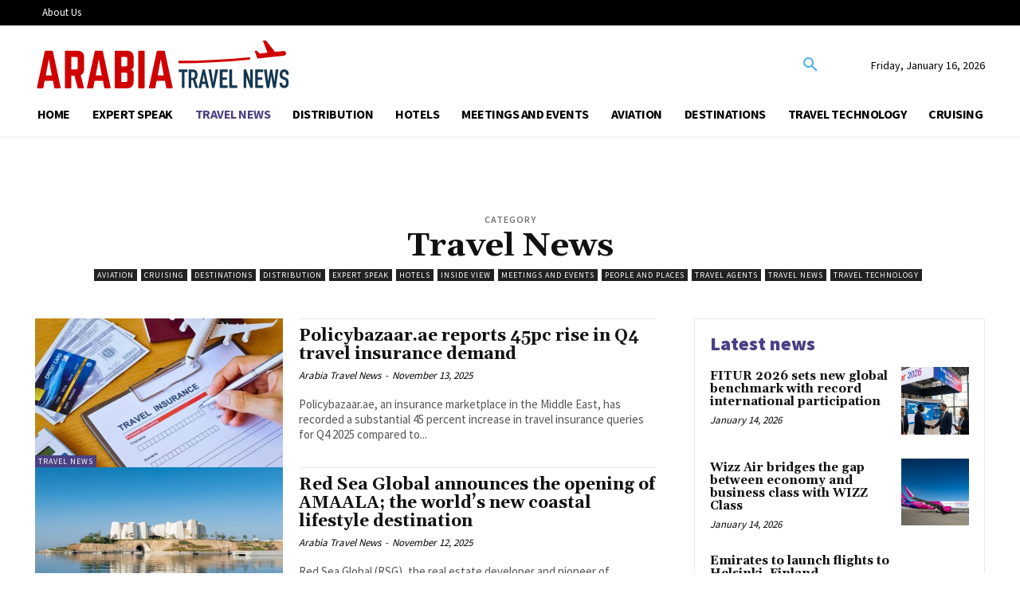

--- FILE ---
content_type: text/html; charset=UTF-8
request_url: https://arabiatravelnews.com/category/travel-news/page/2/
body_size: 391091
content:
<!doctype html >
<html lang="en-US">
<head>
    <meta charset="UTF-8" />
    <title>Travel News Archives - Page 2 of 91 - Arabia Travel News</title>
    <meta name="viewport" content="width=device-width, initial-scale=1.0">
    <link rel="pingback" href="https://arabiatravelnews.com/xmlrpc.php" />
    <meta name='robots' content='index, follow, max-image-preview:large, max-snippet:-1, max-video-preview:-1' />

	<!-- This site is optimized with the Yoast SEO plugin v24.9 - https://yoast.com/wordpress/plugins/seo/ -->
	<link rel="canonical" href="https://arabiatravelnews.com/category/travel-news/page/2/" />
	<link rel="prev" href="https://arabiatravelnews.com/category/travel-news/" />
	<link rel="next" href="https://arabiatravelnews.com/category/travel-news/page/3/" />
	<meta property="og:locale" content="en_US" />
	<meta property="og:type" content="article" />
	<meta property="og:title" content="Travel News Archives - Page 2 of 91 - Arabia Travel News" />
	<meta property="og:url" content="https://arabiatravelnews.com/category/travel-news/" />
	<meta property="og:site_name" content="Arabia Travel News" />
	<meta name="twitter:card" content="summary_large_image" />
	<script type="application/ld+json" class="yoast-schema-graph">{"@context":"https://schema.org","@graph":[{"@type":"CollectionPage","@id":"https://arabiatravelnews.com/category/travel-news/","url":"https://arabiatravelnews.com/category/travel-news/page/2/","name":"Travel News Archives - Page 2 of 91 - Arabia Travel News","isPartOf":{"@id":"https://arabiatravelnews.com/#website"},"primaryImageOfPage":{"@id":"https://arabiatravelnews.com/category/travel-news/page/2/#primaryimage"},"image":{"@id":"https://arabiatravelnews.com/category/travel-news/page/2/#primaryimage"},"thumbnailUrl":"https://arabiatravelnews.com/wp-content/uploads/2025/11/travelinsurance.jpeg","breadcrumb":{"@id":"https://arabiatravelnews.com/category/travel-news/page/2/#breadcrumb"},"inLanguage":"en-US"},{"@type":"ImageObject","inLanguage":"en-US","@id":"https://arabiatravelnews.com/category/travel-news/page/2/#primaryimage","url":"https://arabiatravelnews.com/wp-content/uploads/2025/11/travelinsurance.jpeg","contentUrl":"https://arabiatravelnews.com/wp-content/uploads/2025/11/travelinsurance.jpeg","width":1000,"height":667},{"@type":"BreadcrumbList","@id":"https://arabiatravelnews.com/category/travel-news/page/2/#breadcrumb","itemListElement":[{"@type":"ListItem","position":1,"name":"Home","item":"https://arabiatravelnews.com/"},{"@type":"ListItem","position":2,"name":"Travel News"}]},{"@type":"WebSite","@id":"https://arabiatravelnews.com/#website","url":"https://arabiatravelnews.com/","name":"Arabia Travel News","description":"travel news, Travel Tourism News, Hotels, Airlines, UAE Tourism, TravelTechnology ","publisher":{"@id":"https://arabiatravelnews.com/#organization"},"potentialAction":[{"@type":"SearchAction","target":{"@type":"EntryPoint","urlTemplate":"https://arabiatravelnews.com/?s={search_term_string}"},"query-input":{"@type":"PropertyValueSpecification","valueRequired":true,"valueName":"search_term_string"}}],"inLanguage":"en-US"},{"@type":"Organization","@id":"https://arabiatravelnews.com/#organization","name":"Arabia Travel News","url":"https://arabiatravelnews.com/","logo":{"@type":"ImageObject","inLanguage":"en-US","@id":"https://arabiatravelnews.com/#/schema/logo/image/","url":"https://arabiatravelnews.com/wp-content/uploads/2021/07/ATN_Logo.png","contentUrl":"https://arabiatravelnews.com/wp-content/uploads/2021/07/ATN_Logo.png","width":1440,"height":600,"caption":"Arabia Travel News"},"image":{"@id":"https://arabiatravelnews.com/#/schema/logo/image/"}}]}</script>
	<!-- / Yoast SEO plugin. -->


<link rel='dns-prefetch' href='//fonts.googleapis.com' />
<link rel="alternate" type="application/rss+xml" title="Arabia Travel News &raquo; Feed" href="https://arabiatravelnews.com/feed/" />
<link rel="alternate" type="application/rss+xml" title="Arabia Travel News &raquo; Comments Feed" href="https://arabiatravelnews.com/comments/feed/" />
<link rel="alternate" type="application/rss+xml" title="Arabia Travel News &raquo; Travel News Category Feed" href="https://arabiatravelnews.com/category/travel-news/feed/" />
<style id='wp-img-auto-sizes-contain-inline-css' type='text/css'>
img:is([sizes=auto i],[sizes^="auto," i]){contain-intrinsic-size:3000px 1500px}
/*# sourceURL=wp-img-auto-sizes-contain-inline-css */
</style>
<style id='wp-emoji-styles-inline-css' type='text/css'>

	img.wp-smiley, img.emoji {
		display: inline !important;
		border: none !important;
		box-shadow: none !important;
		height: 1em !important;
		width: 1em !important;
		margin: 0 0.07em !important;
		vertical-align: -0.1em !important;
		background: none !important;
		padding: 0 !important;
	}
/*# sourceURL=wp-emoji-styles-inline-css */
</style>
<style id='wp-block-library-inline-css' type='text/css'>
:root{--wp-block-synced-color:#7a00df;--wp-block-synced-color--rgb:122,0,223;--wp-bound-block-color:var(--wp-block-synced-color);--wp-editor-canvas-background:#ddd;--wp-admin-theme-color:#007cba;--wp-admin-theme-color--rgb:0,124,186;--wp-admin-theme-color-darker-10:#006ba1;--wp-admin-theme-color-darker-10--rgb:0,107,160.5;--wp-admin-theme-color-darker-20:#005a87;--wp-admin-theme-color-darker-20--rgb:0,90,135;--wp-admin-border-width-focus:2px}@media (min-resolution:192dpi){:root{--wp-admin-border-width-focus:1.5px}}.wp-element-button{cursor:pointer}:root .has-very-light-gray-background-color{background-color:#eee}:root .has-very-dark-gray-background-color{background-color:#313131}:root .has-very-light-gray-color{color:#eee}:root .has-very-dark-gray-color{color:#313131}:root .has-vivid-green-cyan-to-vivid-cyan-blue-gradient-background{background:linear-gradient(135deg,#00d084,#0693e3)}:root .has-purple-crush-gradient-background{background:linear-gradient(135deg,#34e2e4,#4721fb 50%,#ab1dfe)}:root .has-hazy-dawn-gradient-background{background:linear-gradient(135deg,#faaca8,#dad0ec)}:root .has-subdued-olive-gradient-background{background:linear-gradient(135deg,#fafae1,#67a671)}:root .has-atomic-cream-gradient-background{background:linear-gradient(135deg,#fdd79a,#004a59)}:root .has-nightshade-gradient-background{background:linear-gradient(135deg,#330968,#31cdcf)}:root .has-midnight-gradient-background{background:linear-gradient(135deg,#020381,#2874fc)}:root{--wp--preset--font-size--normal:16px;--wp--preset--font-size--huge:42px}.has-regular-font-size{font-size:1em}.has-larger-font-size{font-size:2.625em}.has-normal-font-size{font-size:var(--wp--preset--font-size--normal)}.has-huge-font-size{font-size:var(--wp--preset--font-size--huge)}.has-text-align-center{text-align:center}.has-text-align-left{text-align:left}.has-text-align-right{text-align:right}.has-fit-text{white-space:nowrap!important}#end-resizable-editor-section{display:none}.aligncenter{clear:both}.items-justified-left{justify-content:flex-start}.items-justified-center{justify-content:center}.items-justified-right{justify-content:flex-end}.items-justified-space-between{justify-content:space-between}.screen-reader-text{border:0;clip-path:inset(50%);height:1px;margin:-1px;overflow:hidden;padding:0;position:absolute;width:1px;word-wrap:normal!important}.screen-reader-text:focus{background-color:#ddd;clip-path:none;color:#444;display:block;font-size:1em;height:auto;left:5px;line-height:normal;padding:15px 23px 14px;text-decoration:none;top:5px;width:auto;z-index:100000}html :where(.has-border-color){border-style:solid}html :where([style*=border-top-color]){border-top-style:solid}html :where([style*=border-right-color]){border-right-style:solid}html :where([style*=border-bottom-color]){border-bottom-style:solid}html :where([style*=border-left-color]){border-left-style:solid}html :where([style*=border-width]){border-style:solid}html :where([style*=border-top-width]){border-top-style:solid}html :where([style*=border-right-width]){border-right-style:solid}html :where([style*=border-bottom-width]){border-bottom-style:solid}html :where([style*=border-left-width]){border-left-style:solid}html :where(img[class*=wp-image-]){height:auto;max-width:100%}:where(figure){margin:0 0 1em}html :where(.is-position-sticky){--wp-admin--admin-bar--position-offset:var(--wp-admin--admin-bar--height,0px)}@media screen and (max-width:600px){html :where(.is-position-sticky){--wp-admin--admin-bar--position-offset:0px}}

/*# sourceURL=wp-block-library-inline-css */
</style><style id='global-styles-inline-css' type='text/css'>
:root{--wp--preset--aspect-ratio--square: 1;--wp--preset--aspect-ratio--4-3: 4/3;--wp--preset--aspect-ratio--3-4: 3/4;--wp--preset--aspect-ratio--3-2: 3/2;--wp--preset--aspect-ratio--2-3: 2/3;--wp--preset--aspect-ratio--16-9: 16/9;--wp--preset--aspect-ratio--9-16: 9/16;--wp--preset--color--black: #000000;--wp--preset--color--cyan-bluish-gray: #abb8c3;--wp--preset--color--white: #ffffff;--wp--preset--color--pale-pink: #f78da7;--wp--preset--color--vivid-red: #cf2e2e;--wp--preset--color--luminous-vivid-orange: #ff6900;--wp--preset--color--luminous-vivid-amber: #fcb900;--wp--preset--color--light-green-cyan: #7bdcb5;--wp--preset--color--vivid-green-cyan: #00d084;--wp--preset--color--pale-cyan-blue: #8ed1fc;--wp--preset--color--vivid-cyan-blue: #0693e3;--wp--preset--color--vivid-purple: #9b51e0;--wp--preset--gradient--vivid-cyan-blue-to-vivid-purple: linear-gradient(135deg,rgb(6,147,227) 0%,rgb(155,81,224) 100%);--wp--preset--gradient--light-green-cyan-to-vivid-green-cyan: linear-gradient(135deg,rgb(122,220,180) 0%,rgb(0,208,130) 100%);--wp--preset--gradient--luminous-vivid-amber-to-luminous-vivid-orange: linear-gradient(135deg,rgb(252,185,0) 0%,rgb(255,105,0) 100%);--wp--preset--gradient--luminous-vivid-orange-to-vivid-red: linear-gradient(135deg,rgb(255,105,0) 0%,rgb(207,46,46) 100%);--wp--preset--gradient--very-light-gray-to-cyan-bluish-gray: linear-gradient(135deg,rgb(238,238,238) 0%,rgb(169,184,195) 100%);--wp--preset--gradient--cool-to-warm-spectrum: linear-gradient(135deg,rgb(74,234,220) 0%,rgb(151,120,209) 20%,rgb(207,42,186) 40%,rgb(238,44,130) 60%,rgb(251,105,98) 80%,rgb(254,248,76) 100%);--wp--preset--gradient--blush-light-purple: linear-gradient(135deg,rgb(255,206,236) 0%,rgb(152,150,240) 100%);--wp--preset--gradient--blush-bordeaux: linear-gradient(135deg,rgb(254,205,165) 0%,rgb(254,45,45) 50%,rgb(107,0,62) 100%);--wp--preset--gradient--luminous-dusk: linear-gradient(135deg,rgb(255,203,112) 0%,rgb(199,81,192) 50%,rgb(65,88,208) 100%);--wp--preset--gradient--pale-ocean: linear-gradient(135deg,rgb(255,245,203) 0%,rgb(182,227,212) 50%,rgb(51,167,181) 100%);--wp--preset--gradient--electric-grass: linear-gradient(135deg,rgb(202,248,128) 0%,rgb(113,206,126) 100%);--wp--preset--gradient--midnight: linear-gradient(135deg,rgb(2,3,129) 0%,rgb(40,116,252) 100%);--wp--preset--font-size--small: 11px;--wp--preset--font-size--medium: 20px;--wp--preset--font-size--large: 32px;--wp--preset--font-size--x-large: 42px;--wp--preset--font-size--regular: 15px;--wp--preset--font-size--larger: 50px;--wp--preset--spacing--20: 0.44rem;--wp--preset--spacing--30: 0.67rem;--wp--preset--spacing--40: 1rem;--wp--preset--spacing--50: 1.5rem;--wp--preset--spacing--60: 2.25rem;--wp--preset--spacing--70: 3.38rem;--wp--preset--spacing--80: 5.06rem;--wp--preset--shadow--natural: 6px 6px 9px rgba(0, 0, 0, 0.2);--wp--preset--shadow--deep: 12px 12px 50px rgba(0, 0, 0, 0.4);--wp--preset--shadow--sharp: 6px 6px 0px rgba(0, 0, 0, 0.2);--wp--preset--shadow--outlined: 6px 6px 0px -3px rgb(255, 255, 255), 6px 6px rgb(0, 0, 0);--wp--preset--shadow--crisp: 6px 6px 0px rgb(0, 0, 0);}:where(.is-layout-flex){gap: 0.5em;}:where(.is-layout-grid){gap: 0.5em;}body .is-layout-flex{display: flex;}.is-layout-flex{flex-wrap: wrap;align-items: center;}.is-layout-flex > :is(*, div){margin: 0;}body .is-layout-grid{display: grid;}.is-layout-grid > :is(*, div){margin: 0;}:where(.wp-block-columns.is-layout-flex){gap: 2em;}:where(.wp-block-columns.is-layout-grid){gap: 2em;}:where(.wp-block-post-template.is-layout-flex){gap: 1.25em;}:where(.wp-block-post-template.is-layout-grid){gap: 1.25em;}.has-black-color{color: var(--wp--preset--color--black) !important;}.has-cyan-bluish-gray-color{color: var(--wp--preset--color--cyan-bluish-gray) !important;}.has-white-color{color: var(--wp--preset--color--white) !important;}.has-pale-pink-color{color: var(--wp--preset--color--pale-pink) !important;}.has-vivid-red-color{color: var(--wp--preset--color--vivid-red) !important;}.has-luminous-vivid-orange-color{color: var(--wp--preset--color--luminous-vivid-orange) !important;}.has-luminous-vivid-amber-color{color: var(--wp--preset--color--luminous-vivid-amber) !important;}.has-light-green-cyan-color{color: var(--wp--preset--color--light-green-cyan) !important;}.has-vivid-green-cyan-color{color: var(--wp--preset--color--vivid-green-cyan) !important;}.has-pale-cyan-blue-color{color: var(--wp--preset--color--pale-cyan-blue) !important;}.has-vivid-cyan-blue-color{color: var(--wp--preset--color--vivid-cyan-blue) !important;}.has-vivid-purple-color{color: var(--wp--preset--color--vivid-purple) !important;}.has-black-background-color{background-color: var(--wp--preset--color--black) !important;}.has-cyan-bluish-gray-background-color{background-color: var(--wp--preset--color--cyan-bluish-gray) !important;}.has-white-background-color{background-color: var(--wp--preset--color--white) !important;}.has-pale-pink-background-color{background-color: var(--wp--preset--color--pale-pink) !important;}.has-vivid-red-background-color{background-color: var(--wp--preset--color--vivid-red) !important;}.has-luminous-vivid-orange-background-color{background-color: var(--wp--preset--color--luminous-vivid-orange) !important;}.has-luminous-vivid-amber-background-color{background-color: var(--wp--preset--color--luminous-vivid-amber) !important;}.has-light-green-cyan-background-color{background-color: var(--wp--preset--color--light-green-cyan) !important;}.has-vivid-green-cyan-background-color{background-color: var(--wp--preset--color--vivid-green-cyan) !important;}.has-pale-cyan-blue-background-color{background-color: var(--wp--preset--color--pale-cyan-blue) !important;}.has-vivid-cyan-blue-background-color{background-color: var(--wp--preset--color--vivid-cyan-blue) !important;}.has-vivid-purple-background-color{background-color: var(--wp--preset--color--vivid-purple) !important;}.has-black-border-color{border-color: var(--wp--preset--color--black) !important;}.has-cyan-bluish-gray-border-color{border-color: var(--wp--preset--color--cyan-bluish-gray) !important;}.has-white-border-color{border-color: var(--wp--preset--color--white) !important;}.has-pale-pink-border-color{border-color: var(--wp--preset--color--pale-pink) !important;}.has-vivid-red-border-color{border-color: var(--wp--preset--color--vivid-red) !important;}.has-luminous-vivid-orange-border-color{border-color: var(--wp--preset--color--luminous-vivid-orange) !important;}.has-luminous-vivid-amber-border-color{border-color: var(--wp--preset--color--luminous-vivid-amber) !important;}.has-light-green-cyan-border-color{border-color: var(--wp--preset--color--light-green-cyan) !important;}.has-vivid-green-cyan-border-color{border-color: var(--wp--preset--color--vivid-green-cyan) !important;}.has-pale-cyan-blue-border-color{border-color: var(--wp--preset--color--pale-cyan-blue) !important;}.has-vivid-cyan-blue-border-color{border-color: var(--wp--preset--color--vivid-cyan-blue) !important;}.has-vivid-purple-border-color{border-color: var(--wp--preset--color--vivid-purple) !important;}.has-vivid-cyan-blue-to-vivid-purple-gradient-background{background: var(--wp--preset--gradient--vivid-cyan-blue-to-vivid-purple) !important;}.has-light-green-cyan-to-vivid-green-cyan-gradient-background{background: var(--wp--preset--gradient--light-green-cyan-to-vivid-green-cyan) !important;}.has-luminous-vivid-amber-to-luminous-vivid-orange-gradient-background{background: var(--wp--preset--gradient--luminous-vivid-amber-to-luminous-vivid-orange) !important;}.has-luminous-vivid-orange-to-vivid-red-gradient-background{background: var(--wp--preset--gradient--luminous-vivid-orange-to-vivid-red) !important;}.has-very-light-gray-to-cyan-bluish-gray-gradient-background{background: var(--wp--preset--gradient--very-light-gray-to-cyan-bluish-gray) !important;}.has-cool-to-warm-spectrum-gradient-background{background: var(--wp--preset--gradient--cool-to-warm-spectrum) !important;}.has-blush-light-purple-gradient-background{background: var(--wp--preset--gradient--blush-light-purple) !important;}.has-blush-bordeaux-gradient-background{background: var(--wp--preset--gradient--blush-bordeaux) !important;}.has-luminous-dusk-gradient-background{background: var(--wp--preset--gradient--luminous-dusk) !important;}.has-pale-ocean-gradient-background{background: var(--wp--preset--gradient--pale-ocean) !important;}.has-electric-grass-gradient-background{background: var(--wp--preset--gradient--electric-grass) !important;}.has-midnight-gradient-background{background: var(--wp--preset--gradient--midnight) !important;}.has-small-font-size{font-size: var(--wp--preset--font-size--small) !important;}.has-medium-font-size{font-size: var(--wp--preset--font-size--medium) !important;}.has-large-font-size{font-size: var(--wp--preset--font-size--large) !important;}.has-x-large-font-size{font-size: var(--wp--preset--font-size--x-large) !important;}
/*# sourceURL=global-styles-inline-css */
</style>

<style id='classic-theme-styles-inline-css' type='text/css'>
/*! This file is auto-generated */
.wp-block-button__link{color:#fff;background-color:#32373c;border-radius:9999px;box-shadow:none;text-decoration:none;padding:calc(.667em + 2px) calc(1.333em + 2px);font-size:1.125em}.wp-block-file__button{background:#32373c;color:#fff;text-decoration:none}
/*# sourceURL=/wp-includes/css/classic-themes.min.css */
</style>
<link rel='stylesheet' id='td-plugin-newsletter-css' href='https://arabiatravelnews.com/wp-content/plugins/td-newsletter/style.css?ver=12.4' type='text/css' media='all' />
<link rel='stylesheet' id='td-plugin-multi-purpose-css' href='https://arabiatravelnews.com/wp-content/plugins/td-composer/td-multi-purpose/style.css?ver=cc1840e9c933374cafb3d94619867f37' type='text/css' media='all' />
<link rel='stylesheet' id='google-fonts-style-css' href='https://fonts.googleapis.com/css?family=Open+Sans%3A400%2C600%2C700%7CRoboto%3A400%2C500%2C700%7CSource+Sans+Pro%3A400%2C700%2C600%2C900%7CGelasio%3A500%2C700%2C400&#038;display=swap&#038;ver=12.4' type='text/css' media='all' />
<link rel='stylesheet' id='highlight-and-share-css' href='https://arabiatravelnews.com/wp-content/plugins/highlight-and-share/dist/has-themes.css?ver=4.4.1' type='text/css' media='all' />
<style id='highlight-and-share-inline-css' type='text/css'>
.has-inline-text { background-color: #ffefb1; color: #000000; }.has-inline-text:hover { background-color: #fcd63c; color: #000000; }
/*# sourceURL=highlight-and-share-inline-css */
</style>
<link rel='stylesheet' id='td-theme-css' href='https://arabiatravelnews.com/wp-content/themes/Newspaper/style.css?ver=12.4' type='text/css' media='all' />
<style id='td-theme-inline-css' type='text/css'>
    
        @media (max-width: 767px) {
            .td-header-desktop-wrap {
                display: none;
            }
        }
        @media (min-width: 767px) {
            .td-header-mobile-wrap {
                display: none;
            }
        }
    
	
/*# sourceURL=td-theme-inline-css */
</style>
<link rel='stylesheet' id='td-theme-child-css' href='https://arabiatravelnews.com/wp-content/themes/Newspaper-child/style.css?ver=12.4c' type='text/css' media='all' />
<link rel='stylesheet' id='td-legacy-framework-front-style-css' href='https://arabiatravelnews.com/wp-content/plugins/td-composer/legacy/Newspaper/assets/css/td_legacy_main.css?ver=cc1840e9c933374cafb3d94619867f37' type='text/css' media='all' />
<link rel='stylesheet' id='tdb_style_cloud_templates_front-css' href='https://arabiatravelnews.com/wp-content/plugins/td-cloud-library/assets/css/tdb_main.css?ver=ec3d2d0202aa1c6516855c14ff9ec3ea' type='text/css' media='all' />
<script type="text/javascript" src="https://arabiatravelnews.com/wp-includes/js/jquery/jquery.min.js?ver=3.7.1" id="jquery-core-js"></script>
<script type="text/javascript" src="https://arabiatravelnews.com/wp-includes/js/jquery/jquery-migrate.min.js?ver=3.4.1" id="jquery-migrate-js"></script>
<link rel="https://api.w.org/" href="https://arabiatravelnews.com/wp-json/" /><link rel="alternate" title="JSON" type="application/json" href="https://arabiatravelnews.com/wp-json/wp/v2/categories/1" /><link rel="EditURI" type="application/rsd+xml" title="RSD" href="https://arabiatravelnews.com/xmlrpc.php?rsd" />
<!--[if lt IE 9]><script src="https://cdnjs.cloudflare.com/ajax/libs/html5shiv/3.7.3/html5shiv.js"></script><![endif]-->
        <script>
        window.tdb_global_vars = {"wpRestUrl":"https:\/\/arabiatravelnews.com\/wp-json\/","permalinkStructure":"\/%category%\/%postname%\/"};
        window.tdb_p_autoload_vars = {"isAjax":false,"isAdminBarShowing":false,"autoloadScrollPercent":50};
    </script>
    
    <style id="tdb-global-colors">
        :root {--accent-color: #fff;}
    </style>
	

<!-- JS generated by theme -->

<script>
    
    

	    var tdBlocksArray = []; //here we store all the items for the current page

	    //td_block class - each ajax block uses a object of this class for requests
	    function tdBlock() {
		    this.id = '';
		    this.block_type = 1; //block type id (1-234 etc)
		    this.atts = '';
		    this.td_column_number = '';
		    this.td_current_page = 1; //
		    this.post_count = 0; //from wp
		    this.found_posts = 0; //from wp
		    this.max_num_pages = 0; //from wp
		    this.td_filter_value = ''; //current live filter value
		    this.is_ajax_running = false;
		    this.td_user_action = ''; // load more or infinite loader (used by the animation)
		    this.header_color = '';
		    this.ajax_pagination_infinite_stop = ''; //show load more at page x
	    }


        // td_js_generator - mini detector
        (function(){
            var htmlTag = document.getElementsByTagName("html")[0];

	        if ( navigator.userAgent.indexOf("MSIE 10.0") > -1 ) {
                htmlTag.className += ' ie10';
            }

            if ( !!navigator.userAgent.match(/Trident.*rv\:11\./) ) {
                htmlTag.className += ' ie11';
            }

	        if ( navigator.userAgent.indexOf("Edge") > -1 ) {
                htmlTag.className += ' ieEdge';
            }

            if ( /(iPad|iPhone|iPod)/g.test(navigator.userAgent) ) {
                htmlTag.className += ' td-md-is-ios';
            }

            var user_agent = navigator.userAgent.toLowerCase();
            if ( user_agent.indexOf("android") > -1 ) {
                htmlTag.className += ' td-md-is-android';
            }

            if ( -1 !== navigator.userAgent.indexOf('Mac OS X')  ) {
                htmlTag.className += ' td-md-is-os-x';
            }

            if ( /chrom(e|ium)/.test(navigator.userAgent.toLowerCase()) ) {
               htmlTag.className += ' td-md-is-chrome';
            }

            if ( -1 !== navigator.userAgent.indexOf('Firefox') ) {
                htmlTag.className += ' td-md-is-firefox';
            }

            if ( -1 !== navigator.userAgent.indexOf('Safari') && -1 === navigator.userAgent.indexOf('Chrome') ) {
                htmlTag.className += ' td-md-is-safari';
            }

            if( -1 !== navigator.userAgent.indexOf('IEMobile') ){
                htmlTag.className += ' td-md-is-iemobile';
            }

        })();




        var tdLocalCache = {};

        ( function () {
            "use strict";

            tdLocalCache = {
                data: {},
                remove: function (resource_id) {
                    delete tdLocalCache.data[resource_id];
                },
                exist: function (resource_id) {
                    return tdLocalCache.data.hasOwnProperty(resource_id) && tdLocalCache.data[resource_id] !== null;
                },
                get: function (resource_id) {
                    return tdLocalCache.data[resource_id];
                },
                set: function (resource_id, cachedData) {
                    tdLocalCache.remove(resource_id);
                    tdLocalCache.data[resource_id] = cachedData;
                }
            };
        })();

    
    
var td_viewport_interval_list=[{"limitBottom":767,"sidebarWidth":228},{"limitBottom":1018,"sidebarWidth":300},{"limitBottom":1140,"sidebarWidth":324}];
var td_animation_stack_effect="type0";
var tds_animation_stack=true;
var td_animation_stack_specific_selectors=".entry-thumb, img, .td-lazy-img";
var td_animation_stack_general_selectors=".td-animation-stack img, .td-animation-stack .entry-thumb, .post img, .td-animation-stack .td-lazy-img";
var tdc_is_installed="yes";
var td_ajax_url="https:\/\/arabiatravelnews.com\/wp-admin\/admin-ajax.php?td_theme_name=Newspaper&v=12.4";
var td_get_template_directory_uri="https:\/\/arabiatravelnews.com\/wp-content\/plugins\/td-composer\/legacy\/common";
var tds_snap_menu="";
var tds_logo_on_sticky="";
var tds_header_style="";
var td_please_wait="Please wait...";
var td_email_user_pass_incorrect="User or password incorrect!";
var td_email_user_incorrect="Email or username incorrect!";
var td_email_incorrect="Email incorrect!";
var td_user_incorrect="Username incorrect!";
var td_email_user_empty="Email or username empty!";
var td_pass_empty="Pass empty!";
var td_pass_pattern_incorrect="Invalid Pass Pattern!";
var td_retype_pass_incorrect="Retyped Pass incorrect!";
var tds_more_articles_on_post_enable="";
var tds_more_articles_on_post_time_to_wait="";
var tds_more_articles_on_post_pages_distance_from_top=0;
var tds_theme_color_site_wide="#4c4084";
var tds_smart_sidebar="";
var tdThemeName="Newspaper";
var tdThemeNameWl="Newspaper";
var td_magnific_popup_translation_tPrev="Previous (Left arrow key)";
var td_magnific_popup_translation_tNext="Next (Right arrow key)";
var td_magnific_popup_translation_tCounter="%curr% of %total%";
var td_magnific_popup_translation_ajax_tError="The content from %url% could not be loaded.";
var td_magnific_popup_translation_image_tError="The image #%curr% could not be loaded.";
var tdBlockNonce="d72cd9b356";
var tdDateNamesI18n={"month_names":["January","February","March","April","May","June","July","August","September","October","November","December"],"month_names_short":["Jan","Feb","Mar","Apr","May","Jun","Jul","Aug","Sep","Oct","Nov","Dec"],"day_names":["Sunday","Monday","Tuesday","Wednesday","Thursday","Friday","Saturday"],"day_names_short":["Sun","Mon","Tue","Wed","Thu","Fri","Sat"]};
var tdb_modal_confirm="Save";
var tdb_modal_cancel="Cancel";
var tdb_modal_confirm_alt="Yes";
var tdb_modal_cancel_alt="No";
var td_ad_background_click_link="";
var td_ad_background_click_target="";
</script>


<!-- Header style compiled by theme -->

<style>
    
.td-header-wrap .black-menu .sf-menu > .current-menu-item > a,
    .td-header-wrap .black-menu .sf-menu > .current-menu-ancestor > a,
    .td-header-wrap .black-menu .sf-menu > .current-category-ancestor > a,
    .td-header-wrap .black-menu .sf-menu > li > a:hover,
    .td-header-wrap .black-menu .sf-menu > .sfHover > a,
    .sf-menu > .current-menu-item > a:after,
    .sf-menu > .current-menu-ancestor > a:after,
    .sf-menu > .current-category-ancestor > a:after,
    .sf-menu > li:hover > a:after,
    .sf-menu > .sfHover > a:after,
    .header-search-wrap .td-drop-down-search:after,
    .header-search-wrap .td-drop-down-search .btn:hover,
    input[type=submit]:hover,
    .td-read-more a,
    .td-post-category:hover,
    body .td_top_authors .td-active .td-author-post-count,
    body .td_top_authors .td-active .td-author-comments-count,
    body .td_top_authors .td_mod_wrap:hover .td-author-post-count,
    body .td_top_authors .td_mod_wrap:hover .td-author-comments-count,
    .td-404-sub-sub-title a:hover,
    .td-search-form-widget .wpb_button:hover,
    .td-rating-bar-wrap div,
    .dropcap,
    .td_wrapper_video_playlist .td_video_controls_playlist_wrapper,
    .wpb_default,
    .wpb_default:hover,
    .td-left-smart-list:hover,
    .td-right-smart-list:hover,
    #bbpress-forums button:hover,
    .bbp_widget_login .button:hover,
    .td-footer-wrapper .td-post-category,
    .td-footer-wrapper .widget_product_search input[type="submit"]:hover,
    .single-product .product .summary .cart .button:hover,
    .td-next-prev-wrap a:hover,
    .td-load-more-wrap a:hover,
    .td-post-small-box a:hover,
    .page-nav .current,
    .page-nav:first-child > div,
    #bbpress-forums .bbp-pagination .current,
    #bbpress-forums #bbp-single-user-details #bbp-user-navigation li.current a,
    .td-theme-slider:hover .slide-meta-cat a,
    a.vc_btn-black:hover,
    .td-trending-now-wrapper:hover .td-trending-now-title,
    .td-scroll-up,
    .td-smart-list-button:hover,
    .td-weather-information:before,
    .td-weather-week:before,
    .td_block_exchange .td-exchange-header:before,
    .td-pulldown-syle-2 .td-subcat-dropdown ul:after,
    .td_block_template_9 .td-block-title:after,
    .td_block_template_15 .td-block-title:before,
    div.wpforms-container .wpforms-form div.wpforms-submit-container button[type=submit],
    .td-close-video-fixed {
        background-color: #4c4084;
    }

    .td_block_template_4 .td-related-title .td-cur-simple-item:before {
        border-color: #4c4084 transparent transparent transparent !important;
    }
    
    
    .td_block_template_4 .td-related-title .td-cur-simple-item,
    .td_block_template_3 .td-related-title .td-cur-simple-item,
    .td_block_template_9 .td-related-title:after {
        background-color: #4c4084;
    }

    a,
    cite a:hover,
    .td-page-content blockquote p,
    .td-post-content blockquote p,
    .mce-content-body blockquote p,
    .comment-content blockquote p,
    .wpb_text_column blockquote p,
    .td_block_text_with_title blockquote p,
    .td_module_wrap:hover .entry-title a,
    .td-subcat-filter .td-subcat-list a:hover,
    .td-subcat-filter .td-subcat-dropdown a:hover,
    .td_quote_on_blocks,
    .dropcap2,
    .dropcap3,
    body .td_top_authors .td-active .td-authors-name a,
    body .td_top_authors .td_mod_wrap:hover .td-authors-name a,
    .td-post-next-prev-content a:hover,
    .author-box-wrap .td-author-social a:hover,
    .td-author-name a:hover,
    .td-author-url a:hover,
    .comment-reply-link:hover,
    .logged-in-as a:hover,
    #cancel-comment-reply-link:hover,
    .td-search-query,
    .widget a:hover,
    .td_wp_recentcomments a:hover,
    .archive .widget_archive .current,
    .archive .widget_archive .current a,
    .widget_calendar tfoot a:hover,
    #bbpress-forums li.bbp-header .bbp-reply-content span a:hover,
    #bbpress-forums .bbp-forum-freshness a:hover,
    #bbpress-forums .bbp-topic-freshness a:hover,
    #bbpress-forums .bbp-forums-list li a:hover,
    #bbpress-forums .bbp-forum-title:hover,
    #bbpress-forums .bbp-topic-permalink:hover,
    #bbpress-forums .bbp-topic-started-by a:hover,
    #bbpress-forums .bbp-topic-started-in a:hover,
    #bbpress-forums .bbp-body .super-sticky li.bbp-topic-title .bbp-topic-permalink,
    #bbpress-forums .bbp-body .sticky li.bbp-topic-title .bbp-topic-permalink,
    .widget_display_replies .bbp-author-name,
    .widget_display_topics .bbp-author-name,
    .td-subfooter-menu li a:hover,
    a.vc_btn-black:hover,
    .td-smart-list-dropdown-wrap .td-smart-list-button:hover,
    .td-instagram-user a,
    .td-block-title-wrap .td-wrapper-pulldown-filter .td-pulldown-filter-display-option:hover,
    .td-block-title-wrap .td-wrapper-pulldown-filter .td-pulldown-filter-display-option:hover i,
    .td-block-title-wrap .td-wrapper-pulldown-filter .td-pulldown-filter-link:hover,
    .td-block-title-wrap .td-wrapper-pulldown-filter .td-pulldown-filter-item .td-cur-simple-item,
    .td-pulldown-syle-2 .td-subcat-dropdown:hover .td-subcat-more span,
    .td-pulldown-syle-2 .td-subcat-dropdown:hover .td-subcat-more i,
    .td-pulldown-syle-3 .td-subcat-dropdown:hover .td-subcat-more span,
    .td-pulldown-syle-3 .td-subcat-dropdown:hover .td-subcat-more i,
    .td_block_template_2 .td-related-title .td-cur-simple-item,
    .td_block_template_5 .td-related-title .td-cur-simple-item,
    .td_block_template_6 .td-related-title .td-cur-simple-item,
    .td_block_template_7 .td-related-title .td-cur-simple-item,
    .td_block_template_8 .td-related-title .td-cur-simple-item,
    .td_block_template_9 .td-related-title .td-cur-simple-item,
    .td_block_template_10 .td-related-title .td-cur-simple-item,
    .td_block_template_11 .td-related-title .td-cur-simple-item,
    .td_block_template_12 .td-related-title .td-cur-simple-item,
    .td_block_template_13 .td-related-title .td-cur-simple-item,
    .td_block_template_14 .td-related-title .td-cur-simple-item,
    .td_block_template_15 .td-related-title .td-cur-simple-item,
    .td_block_template_16 .td-related-title .td-cur-simple-item,
    .td_block_template_17 .td-related-title .td-cur-simple-item,
    .td-theme-wrap .sf-menu ul .td-menu-item > a:hover,
    .td-theme-wrap .sf-menu ul .sfHover > a,
    .td-theme-wrap .sf-menu ul .current-menu-ancestor > a,
    .td-theme-wrap .sf-menu ul .current-category-ancestor > a,
    .td-theme-wrap .sf-menu ul .current-menu-item > a,
    .td_outlined_btn,
    body .td_block_categories_tags .td-ct-item:hover,
    body .td_block_list_menu li.current-menu-item > a,
    body .td_block_list_menu li.current-menu-ancestor > a,
    body .td_block_list_menu li.current-category-ancestor > a {
        color: #4c4084;
    }

    a.vc_btn-black.vc_btn_square_outlined:hover,
    a.vc_btn-black.vc_btn_outlined:hover {
        color: #4c4084 !important;
    }

    .td-next-prev-wrap a:hover,
    .td-load-more-wrap a:hover,
    .td-post-small-box a:hover,
    .page-nav .current,
    .page-nav:first-child > div,
    #bbpress-forums .bbp-pagination .current,
    .post .td_quote_box,
    .page .td_quote_box,
    a.vc_btn-black:hover,
    .td_block_template_5 .td-block-title > *,
    .td_outlined_btn {
        border-color: #4c4084;
    }

    .td_wrapper_video_playlist .td_video_currently_playing:after {
        border-color: #4c4084 !important;
    }

    .header-search-wrap .td-drop-down-search:before {
        border-color: transparent transparent #4c4084 transparent;
    }

    .block-title > span,
    .block-title > a,
    .block-title > label,
    .widgettitle,
    .widgettitle:after,
    body .td-trending-now-title,
    .td-trending-now-wrapper:hover .td-trending-now-title,
    .wpb_tabs li.ui-tabs-active a,
    .wpb_tabs li:hover a,
    .vc_tta-container .vc_tta-color-grey.vc_tta-tabs-position-top.vc_tta-style-classic .vc_tta-tabs-container .vc_tta-tab.vc_active > a,
    .vc_tta-container .vc_tta-color-grey.vc_tta-tabs-position-top.vc_tta-style-classic .vc_tta-tabs-container .vc_tta-tab:hover > a,
    .td_block_template_1 .td-related-title .td-cur-simple-item,
    .td-subcat-filter .td-subcat-dropdown:hover .td-subcat-more, 
    .td_3D_btn,
    .td_shadow_btn,
    .td_default_btn,
    .td_round_btn, 
    .td_outlined_btn:hover {
    	background-color: #4c4084;
    }
    .block-title,
    .td_block_template_1 .td-related-title,
    .wpb_tabs .wpb_tabs_nav,
    .vc_tta-container .vc_tta-color-grey.vc_tta-tabs-position-top.vc_tta-style-classic .vc_tta-tabs-container {
        border-color: #4c4084;
    }
    .td_block_wrap .td-subcat-item a.td-cur-simple-item {
	    color: #4c4084;
	}


    
    .td-grid-style-4 .entry-title
    {
        background-color: rgba(76, 64, 132, 0.7);
    }


    
    .td-menu-background:before,
    .td-search-background:before {
        background: rgba(76,64,132,0.9);
        background: -moz-linear-gradient(top, rgba(76,64,132,0.9) 0%, rgba(28,24,51,0.9) 100%);
        background: -webkit-gradient(left top, left bottom, color-stop(0%, rgba(76,64,132,0.9)), color-stop(100%, rgba(28,24,51,0.9)));
        background: -webkit-linear-gradient(top, rgba(76,64,132,0.9) 0%, rgba(28,24,51,0.9) 100%);
        background: -o-linear-gradient(top, rgba(76,64,132,0.9) 0%, rgba(28,24,51,0.9) 100%);
        background: -ms-linear-gradient(top, rgba(76,64,132,0.9) 0%, rgba(28,24,51,0.9) 100%);
        background: linear-gradient(to bottom, rgba(76,64,132,0.9) 0%, rgba(28,24,51,0.9) 100%);
        filter: progid:DXImageTransform.Microsoft.gradient( startColorstr='rgba(76,64,132,0.9)', endColorstr='rgba(28,24,51,0.9)', GradientType=0 );
    }

    
    .td-mobile-content .current-menu-item > a,
    .td-mobile-content .current-menu-ancestor > a,
    .td-mobile-content .current-category-ancestor > a,
    #td-mobile-nav .td-menu-login-section a:hover,
    #td-mobile-nav .td-register-section a:hover,
    #td-mobile-nav .td-menu-socials-wrap a:hover i,
    .td-search-close span:hover i {
        color: #febe2b;
    }

    
    .td-menu-background,
    .td-search-background {
        background-image: url('https://arabictravelnews.com/wp-content/uploads/2021/06/51-1.jpg');
    }

    
    .mfp-content .td-login-button:active,
    .mfp-content .td-login-button:hover {
        background-color: #febe2b;
    }
    
    .mfp-content .td-login-button:active,
    .mfp-content .td-login-button:hover {
        color: #ffffff;
    }
    
    .white-popup-block:after {
        background: rgba(76,64,132,0.9);
        background: -moz-linear-gradient(45deg, rgba(76,64,132,0.9) 0%, rgba(28,24,51,0.9) 100%);
        background: -webkit-gradient(left bottom, right top, color-stop(0%, rgba(76,64,132,0.9)), color-stop(100%, rgba(28,24,51,0.9)));
        background: -webkit-linear-gradient(45deg, rgba(76,64,132,0.9) 0%, rgba(28,24,51,0.9) 100%);
        background: linear-gradient(45deg, rgba(76,64,132,0.9) 0%, rgba(28,24,51,0.9) 100%);
    }


    
    .white-popup-block:before {
        background-image: url('https://arabictravelnews.com/wp-content/uploads/2021/06/51-1.jpg');
    }
</style>

<link rel="icon" href="https://arabiatravelnews.com/wp-content/uploads/2021/07/atn.png" sizes="32x32" />
<link rel="icon" href="https://arabiatravelnews.com/wp-content/uploads/2021/07/atn.png" sizes="192x192" />
<link rel="apple-touch-icon" href="https://arabiatravelnews.com/wp-content/uploads/2021/07/atn.png" />
<meta name="msapplication-TileImage" content="https://arabiatravelnews.com/wp-content/uploads/2021/07/atn.png" />
		<style type="text/css" id="wp-custom-css">
			.td-adspot-title{display: none !important;} 
.td_spot_img_all{display: none !important;}
.tdi_112 .td-adspot-title{display: none !important;}
.tdi_108, .tdi_108 .tdc-inner-columns {
    display: none !important;
}
.tdi_123{
    display: none !important;
}

.tdi_141 {
    /*display: none !important;*/
}

.ads_temp_hide_rks_na { display: none !important;}
.stretch_row_1200#tdi_61 .td-adspot-title{display: none !important;}
.stretch_row_1200#tdi_61 .td_spot_img_all{display: none !important;}
.wpb_wrapper .td_block_wrap.tdi_87.td_block_template_1 {display: none !important;}
		</style>
		
<!-- Button style compiled by theme -->

<style>
    .tdm_block_column_content:hover .tdm-col-content-title-url .tdm-title,
                .tds-button2 .tdm-btn-text,
                .tds-button2 i,
                .tds-button5:hover .tdm-btn-text,
                .tds-button5:hover i,
                .tds-button6 .tdm-btn-text,
                .tds-button6 i,
                .tdm_block_list .tdm-list-item i,
                .tdm_block_pricing .tdm-pricing-feature i,
                body .tdm-social-item i {
                    color: #4c4084;
                }
                .tds-button1,
                .tds-button6:after,
                .tds-title2 .tdm-title-line:after,
                .tds-title3 .tdm-title-line:after,
                .tdm_block_pricing.tdm-pricing-featured:before,
                .tdm_block_pricing.tds_pricing2_block.tdm-pricing-featured .tdm-pricing-header,
                .tds-progress-bar1 .tdm-progress-bar:after,
                .tds-progress-bar2 .tdm-progress-bar:after,
                .tds-social3 .tdm-social-item {
                    background-color: #4c4084;
                }
                .tds-button2:before,
                .tds-button6:before,
                .tds-progress-bar3 .tdm-progress-bar:after {
                  border-color: #4c4084;
                }
                .tdm-btn-style1 {
					background-color: #4c4084;
				}
				.tdm-btn-style2:before {
				    border-color: #4c4084;
				}
				.tdm-btn-style2 {
				    color: #4c4084;
				}
				.tdm-btn-style3 {
				    -webkit-box-shadow: 0 2px 16px #4c4084;
                    -moz-box-shadow: 0 2px 16px #4c4084;
                    box-shadow: 0 2px 16px #4c4084;
				}
				.tdm-btn-style3:hover {
				    -webkit-box-shadow: 0 4px 26px #4c4084;
                    -moz-box-shadow: 0 4px 26px #4c4084;
                    box-shadow: 0 4px 26px #4c4084;
				}
</style>

	<style id="tdw-css-placeholder">.travel-event-box::before {
  right: 100%;
  border: solid transparent;
  content: " ";
  height: 0;
  width: 0;
  position: absolute;
  pointer-events: none;
  border-right-color: #cecece;
  border-width: 10px;
  top: 10px;
}
.travel-box-wrapper h2 {
  margin: 16px 0px 6px;
  font-weight: 500;
  font-size: 24px;
}
.travel-box-wrapper h3 {
  margin: 0px 0px 10px;
  font-weight: 500;
  font-size: 20px;
}
.travel-box-wrapper h4 {
  margin: 0px;
}
.travel-box-wrapper h4 a {
  text-decoration: underline;
  color: #d31213;
}
.travelEvent-date h4 {
  font-weight: 500;
  font-size: 16px;
}
.eventmonth-heading h2 {
  font-size: 28px;
  font-weight: 600;
  padding: 0px;
  margin: 0px;
}
.page-id-11509 .tdi_108 {
  display: inline-block !important;
}
@media (max-width: 768px) {
  .travel-event-box::before {
    right: 90%;
    border: solid transparent;
    content: " ";
    height: 0;
    width: 0;
    position: absolute;
    pointer-events: none;
    border-bottom-color: #cecece;
    border-width: 10px;
    top: -20px;
  }
}
@media (max-width: 767px) {
  .travel-box-wrapper h4 a {
    word-break: break-all;
  }
}
</style></head>

<body class="archive paged category category-travel-news category-1 paged-2 category-paged-2 wp-theme-Newspaper wp-child-theme-Newspaper-child global-block-template-1 tdb-template  tdc-header-template  tdc-footer-template has-body td-animation-stack-type0 td-full-layout" itemscope="itemscope" itemtype="https://schema.org/WebPage">

            <div class="td-scroll-up  td-hide-scroll-up-on-mob" style="display:none;"><i class="td-icon-menu-up"></i></div>
    
    <div class="td-menu-background" style="visibility:hidden"></div>
<div id="td-mobile-nav" style="visibility:hidden">
    <div class="td-mobile-container">
        <!-- mobile menu top section -->
        <div class="td-menu-socials-wrap">
            <!-- socials -->
            <div class="td-menu-socials">
                            </div>
            <!-- close button -->
            <div class="td-mobile-close">
                <span><i class="td-icon-close-mobile"></i></span>
            </div>
        </div>

        <!-- login section -->
        
        <!-- menu section -->
        <div class="td-mobile-content">
            <div class="menu-td-demo-header-menu-container"><ul id="menu-td-demo-header-menu-2" class="td-mobile-main-menu"><li class="menu-item menu-item-type-post_type menu-item-object-page menu-item-home menu-item-first menu-item-78"><a href="https://arabiatravelnews.com/">Home</a></li>
<li class="menu-item menu-item-type-taxonomy menu-item-object-category menu-item-609"><a href="https://arabiatravelnews.com/category/expert-speak/">Expert Speak</a></li>
<li class="menu-item menu-item-type-taxonomy menu-item-object-category current-menu-item menu-item-531"><a href="https://arabiatravelnews.com/category/travel-news/">Travel News</a></li>
<li class="menu-item menu-item-type-taxonomy menu-item-object-category menu-item-20205"><a href="https://arabiatravelnews.com/category/distribution/">Distribution</a></li>
<li class="menu-item menu-item-type-taxonomy menu-item-object-category menu-item-532"><a href="https://arabiatravelnews.com/category/hotels/">Hotels</a></li>
<li class="menu-item menu-item-type-taxonomy menu-item-object-category menu-item-82"><a href="https://arabiatravelnews.com/category/meetings-events/">Meetings and Events</a></li>
<li class="menu-item menu-item-type-taxonomy menu-item-object-category menu-item-83"><a href="https://arabiatravelnews.com/category/aviation/">Aviation</a></li>
<li class="menu-item menu-item-type-taxonomy menu-item-object-category menu-item-84"><a href="https://arabiatravelnews.com/category/destinations/">Destinations</a></li>
<li class="menu-item menu-item-type-taxonomy menu-item-object-category menu-item-85"><a href="https://arabiatravelnews.com/category/travel-technology/">Travel Technology</a></li>
<li class="menu-item menu-item-type-taxonomy menu-item-object-category menu-item-4408"><a href="https://arabiatravelnews.com/category/cruising/">Cruising</a></li>
</ul></div>        </div>
    </div>

    <!-- register/login section -->
    </div>    <div class="td-search-background" style="visibility:hidden"></div>
<div class="td-search-wrap-mob" style="visibility:hidden">
	<div class="td-drop-down-search">
		<form method="get" class="td-search-form" action="https://arabiatravelnews.com/">
			<!-- close button -->
			<div class="td-search-close">
				<span><i class="td-icon-close-mobile"></i></span>
			</div>
			<div role="search" class="td-search-input">
				<span>Search</span>
				<input id="td-header-search-mob" type="text" value="" name="s" autocomplete="off" />
			</div>
		</form>
		<div id="td-aj-search-mob" class="td-ajax-search-flex"></div>
	</div>
</div>
    <div id="td-outer-wrap" class="td-theme-wrap">

                    <div class="td-header-template-wrap" style="position: relative">
                                <div class="td-header-mobile-wrap ">
                    <div id="tdi_1" class="tdc-zone"><div class="tdc_zone tdi_2  wpb_row td-pb-row tdc-element-style"  >
<style scoped>

/* custom css */
.tdi_2{
                    min-height: 0;
                }.tdi_2 > .td-element-style:after{
                    content: '' !important;
                    width: 100% !important;
                    height: 100% !important;
                    position: absolute !important;
                    top: 0 !important;
                    left: 0 !important;
                    z-index: 0 !important;
                    display: block !important;
                    background-color: #ffffff !important;
                }.td-header-mobile-wrap{
                    position: relative;
                    width: 100%;
                }

/* phone */
@media (max-width: 767px){
.tdi_2:before{
                    content: '';
                    display: block;
                    width: 100vw;
                    height: 100%;
                    position: absolute;
                    left: 50%;
                    transform: translateX(-50%);
                    box-shadow:  0px 2px 4px 0px rgba(0,0,0,0.06);
                    z-index: 20;
                    pointer-events: none;
                }@media (max-width: 767px) {
                    .tdi_2:before {
                        width: 100%;
                    }
                }
}
</style>
<div class="tdi_1_rand_style td-element-style" ></div><div id="tdi_3" class="tdc-row"><div class="vc_row tdi_4  wpb_row td-pb-row" >
<style scoped>

/* custom css */
.tdi_4,
                .tdi_4 .tdc-columns{
                    min-height: 0;
                }.tdi_4,
				.tdi_4 .tdc-columns{
				    display: block;
				}.tdi_4 .tdc-columns{
				    width: 100%;
				}
</style><div class="vc_column tdi_6  wpb_column vc_column_container tdc-column td-pb-span12">
<style scoped>

/* custom css */
.tdi_6{
                    vertical-align: baseline;
                }.tdi_6 > .wpb_wrapper,
				.tdi_6 > .wpb_wrapper > .tdc-elements{
				    display: block;
				}.tdi_6 > .wpb_wrapper > .tdc-elements{
				    width: 100%;
				}.tdi_6 > .wpb_wrapper > .vc_row_inner{
				    width: auto;
				}.tdi_6 > .wpb_wrapper{
				    width: auto;
				    height: auto;
				}
</style><div class="wpb_wrapper" ><div class="td_block_wrap tdb_header_logo tdi_7 td-pb-border-top td_block_template_1 tdb-header-align"  data-td-block-uid="tdi_7" >
<style>
/* custom css */
.tdb-header-align{
                  vertical-align: middle;
                }.tdb_header_logo{
                  margin-bottom: 0;
                  clear: none;
                }.tdb_header_logo .tdb-logo-a,
                .tdb_header_logo h1{
                  display: flex;
                  pointer-events: auto;
                  align-items: flex-start;
                }.tdb_header_logo h1{
                  margin: 0;
                  line-height: 0;
                }.tdb_header_logo .tdb-logo-img-wrap img{
                  display: block;
                }.tdb_header_logo .tdb-logo-svg-wrap + .tdb-logo-img-wrap{
                  display: none;
                }.tdb_header_logo .tdb-logo-svg-wrap svg{
                  width: 50px;
                  display: block;
                  transition: fill .3s ease;
                }.tdb_header_logo .tdb-logo-text-wrap{
                  display: flex;
                }.tdb_header_logo .tdb-logo-text-title,
                .tdb_header_logo .tdb-logo-text-tagline{
                  -webkit-transition: all 0.2s ease;
                  transition: all 0.2s ease;
                }.tdb_header_logo .tdb-logo-text-title{
                  background-size: cover;
                  background-position: center center;
                  font-size: 75px;
                  font-family: serif;
                  line-height: 1.1;
                  color: #222;
                  white-space: nowrap;
                }.tdb_header_logo .tdb-logo-text-tagline{
                  margin-top: 2px;
                  font-size: 12px;
                  font-family: serif;
                  letter-spacing: 1.8px;
                  line-height: 1;
                  color: #767676;
                }.tdb_header_logo .tdb-logo-icon{
                  position: relative;
                  font-size: 46px;
                  color: #000;
                }.tdb_header_logo .tdb-logo-icon-svg{
                  line-height: 0;
                }.tdb_header_logo .tdb-logo-icon-svg svg{
                  width: 46px;
                  height: auto;
                }.tdb_header_logo .tdb-logo-icon-svg svg,
                .tdb_header_logo .tdb-logo-icon-svg svg *{
                  fill: #000;
                }.tdi_7{
                    display: inline-block;
                }.tdi_7 .tdb-logo-a,
                .tdi_7 h1{
                    flex-direction: row;
                
                    align-items: center;
                
                    justify-content: flex-start;
                }.tdi_7 .tdb-logo-svg-wrap{
                    display: block;
                }.tdi_7 .tdb-logo-svg-wrap + .tdb-logo-img-wrap{
                    display: none;
                }.tdi_7 .tdb-logo-img-wrap{
                    display: block;
                }.tdi_7 .tdb-logo-text-tagline{
                    margin-top: 2px;
                    margin-left: 0;
                
                    display: block;
                }.tdi_7 .tdb-logo-text-wrap{
                    flex-direction: column;
                
                    align-items: flex-start;
                }.tdi_7 .tdb-logo-icon{
                    top: 0px;
                
                    display: block;
                }.tdi_7 .tdb-logo-text-title{
                    text-transform:uppercase !important;;
                }@media (max-width: 767px) {
                  .tdb_header_logo .tdb-logo-text-title {
                    font-size: 36px;
                  }
                }@media (max-width: 767px) {
                  .tdb_header_logo .tdb-logo-text-tagline {
                    font-size: 11px;
                  }
                }

/* phone */
@media (max-width: 767px){
.tdi_7 .tdb-logo-svg-wrap{
                    max-width: 250px;
                }.tdi_7 .tdb-logo-svg-wrap svg{
                    width: 250px;
                    height: auto;
                }.tdi_7 .tdb-logo-text-title{
                    display: none;
                
                    font-size:24px !important;line-height:48px !important;font-weight:600 !important;text-transform:uppercase !important;;
                }
}
</style><div class="tdb-block-inner td-fix-index"><a class="tdb-logo-a" href="https://arabiatravelnews.com/" title=""><span class="tdb-logo-svg-wrap"><svg width="498" height="115" viewBox="0 0 498 115" fill="none" xmlns="http://www.w3.org/2000/svg">
<path d="M282.007 47.9804C332.118 47.9804 368.407 45.7788 418.107 41.0457" stroke="#D00000" stroke-width="4.73335" stroke-linecap="round" stroke-linejoin="round"/>
<path d="M490.231 30.5881C489.977 28.0909 487.714 26.2622 485.212 26.5463L468.625 28.3115L450.895 5.78483L444.929 6.41745L453.976 29.858L438.451 31.5129L433.267 25.971L428.737 26.4597L432.71 36.7884L434.395 41.1374L439.389 40.6291L455.981 38.834L469.567 37.3978L486.15 35.6626C488.691 35.3232 490.485 33.0852 490.231 30.5881Z" fill="#D00000"/>
<path d="M48.6841 99.292C49.7822 99.292 50.1483 98.7429 49.9652 97.7363L34.7743 27.364C34.5913 26.4489 34.0422 26.0829 33.2186 26.0829H20.4986C19.675 26.0829 19.1259 26.4489 18.9429 27.364L3.75197 97.7363C3.47743 98.7429 3.93499 99.292 4.94162 99.292H14.7333C15.5569 99.292 16.0145 98.8344 16.1975 98.0108L18.6683 84.6502H34.9574L37.5197 98.0108C37.7027 98.8344 38.1603 99.292 38.9839 99.292H48.6841ZM32.6696 74.0348H20.9561L26.8128 42.0974L32.6696 74.0348ZM95.8067 39.2605C95.8067 30.6584 91.2312 26.0829 82.6291 26.0829H59.6597C58.7446 26.0829 58.1955 26.6319 58.1955 27.547V97.8278C58.1955 98.7429 58.7446 99.292 59.6597 99.292H69.1769C70.092 99.292 70.6411 98.7429 70.6411 97.8278V74.7669H76.9554L83.0866 98.0108C83.2697 98.8344 83.7272 99.292 84.6423 99.292H94.1595C95.1662 99.292 95.7152 98.7429 95.4407 97.6448L89.1264 73.6688C93.5189 71.7471 95.8067 67.7206 95.8067 61.5893V39.2605ZM70.6411 62.6874V38.1624H79.7007C82.08 38.1624 83.3612 39.4435 83.3612 41.8228V59.027C83.3612 61.4063 82.08 62.6874 79.7007 62.6874H70.6411ZM146.272 99.292C147.371 99.292 147.737 98.7429 147.554 97.7363L132.363 27.364C132.18 26.4489 131.631 26.0829 130.807 26.0829H118.087C117.263 26.0829 116.714 26.4489 116.531 27.364L101.34 97.7363C101.066 98.7429 101.523 99.292 102.53 99.292H112.322C113.145 99.292 113.603 98.8344 113.786 98.0108L116.257 84.6502H132.546L135.108 98.0108C135.291 98.8344 135.749 99.292 136.572 99.292H146.272ZM130.258 74.0348H118.544L124.401 42.0974L130.258 74.0348ZM192.48 39.2605C192.48 30.6584 187.813 26.0829 179.211 26.0829H157.248C156.333 26.0829 155.784 26.5404 155.784 27.547V97.8278C155.784 98.7429 156.333 99.292 157.248 99.292H179.211C187.813 99.292 192.48 94.7164 192.48 86.1143V69.2762C192.48 65.8903 190.009 63.328 186.715 62.7789V62.5959C190.009 62.0468 192.48 59.4845 192.48 56.0986V39.2605ZM180.309 53.0787C180.309 55.3665 179.028 56.6477 176.648 56.6477H168.321V38.1624H176.648C179.119 38.1624 180.309 39.4435 180.309 41.8228V53.0787ZM180.309 83.552C180.309 86.0228 179.028 87.2125 176.648 87.2125H168.321V68.7272H176.648C179.119 68.7272 180.309 70.0083 180.309 72.3876V83.552ZM203.093 26.0829C202.087 26.0829 201.629 26.6319 201.629 27.547V97.8278C201.629 98.7429 202.087 99.292 203.093 99.292H212.61C213.525 99.292 214.075 98.7429 214.075 97.8278V27.547C214.075 26.6319 213.525 26.0829 212.61 26.0829H203.093ZM267.364 99.292C268.462 99.292 268.828 98.7429 268.645 97.7363L253.454 27.364C253.271 26.4489 252.722 26.0829 251.899 26.0829H239.179C238.355 26.0829 237.806 26.4489 237.623 27.364L222.432 97.7363C222.158 98.7429 222.615 99.292 223.622 99.292H233.413C234.237 99.292 234.695 98.8344 234.878 98.0108L237.348 84.6502H253.637L256.2 98.0108C256.383 98.8344 256.84 99.292 257.664 99.292H267.364ZM251.35 74.0348H239.636L245.493 42.0974L251.35 74.0348Z" fill="#D00000"/>
<path d="M286.65 98.6279V67.5267H280.692V62.6797H297.758V67.5267H291.8V98.6279H286.65ZM305.181 67.5267V78.7352H308.109C309.018 78.7352 309.742 78.6174 310.28 78.3818C310.819 78.1125 311.24 77.7423 311.543 77.2711C311.812 76.7998 311.997 76.2276 312.098 75.5544C312.199 74.8476 312.25 74.0398 312.25 73.131C312.25 72.2222 312.199 71.4312 312.098 70.758C311.997 70.0511 311.795 69.4453 311.492 68.9404C310.853 67.9979 309.641 67.5267 307.857 67.5267H305.181ZM300.031 98.6279V62.6797H308.311C314.37 62.6797 317.399 66.1971 317.399 73.2319C317.399 75.3525 317.063 77.1533 316.39 78.6343C315.75 80.1153 314.606 81.3102 312.956 82.219L318.51 98.6279H313.057L308.261 83.2793H305.181V98.6279H300.031ZM331.929 86.0562L329.405 73.03H329.304L326.779 86.0562H331.929ZM319.206 98.6279L327.234 62.6797H331.525L339.553 98.6279H334.403L332.888 90.9031H325.871L324.356 98.6279H319.206ZM357.685 62.6797L350.313 98.6279H345.769L338.448 62.6797H343.901L347.991 87.7728H348.092L352.232 62.6797H357.685ZM360.776 98.6279V62.6797H376.124V67.5267H365.926V78.0789H374.812V82.9258H365.926V93.478H376.124V98.6279H360.776ZM379.463 98.6279V62.6797H384.613V93.478H394.811V98.6279H379.463ZM407.316 98.6279V62.6797H412.264L420.039 84.3395H420.14V62.6797H425.29V98.6279H420.443L412.567 77.0186H412.466V98.6279H407.316ZM429.952 98.6279V62.6797H445.3V67.5267H435.102V78.0789H443.988V82.9258H435.102V93.478H445.3V98.6279H429.952ZM475.347 62.6797L469.995 98.6279H465.149L461.21 75.302H461.109L457.222 98.6279H452.375L447.023 62.6797H452.476L455.051 85.5008H455.152L459.191 62.6797H463.129L467.32 86.0562H467.421L469.894 62.6797H475.347ZM495.229 73.03H490.079V71.8687C490.079 70.6907 489.793 69.6809 489.22 68.8394C488.682 67.9642 487.756 67.5267 486.443 67.5267C485.737 67.5267 485.164 67.6613 484.727 67.9306C484.289 68.1999 483.936 68.5365 483.667 68.9404C483.397 69.3779 483.212 69.8828 483.111 70.455C483.01 70.9936 482.96 71.5658 482.96 72.1717C482.96 72.8785 482.977 73.4676 483.01 73.9388C483.078 74.41 483.212 74.8308 483.414 75.201C483.616 75.5713 483.902 75.891 484.272 76.1603C484.676 76.4296 485.215 76.6989 485.888 76.9681L489.826 78.5333C490.971 78.9709 491.896 79.4926 492.603 80.0984C493.31 80.6707 493.865 81.3438 494.269 82.118C494.64 82.9258 494.892 83.8515 495.027 84.8949C495.161 85.9047 495.229 87.0659 495.229 88.3787C495.229 89.8933 495.077 91.307 494.774 92.6197C494.471 93.8988 493.983 94.9927 493.31 95.9015C492.603 96.844 491.677 97.5845 490.533 98.123C489.389 98.6616 487.992 98.9309 486.342 98.9309C485.097 98.9309 483.936 98.7121 482.859 98.2745C481.782 97.8369 480.856 97.2311 480.082 96.4569C479.308 95.6827 478.685 94.7908 478.214 93.781C477.776 92.7375 477.557 91.61 477.557 90.3982V88.4796H482.707V90.0953C482.707 91.0377 482.977 91.8961 483.515 92.6702C484.087 93.4107 485.03 93.781 486.342 93.781C487.218 93.781 487.891 93.6632 488.362 93.4276C488.867 93.1583 489.254 92.788 489.523 92.3168C489.793 91.8456 489.944 91.2902 489.978 90.6507C490.045 89.9775 490.079 89.237 490.079 88.4291C490.079 87.4867 490.045 86.7125 489.978 86.1066C489.91 85.5008 489.776 85.0127 489.574 84.6425C489.338 84.2722 489.018 83.9693 488.614 83.7337C488.244 83.498 487.739 83.2456 487.1 82.9763L483.414 81.4617C481.193 80.5528 479.695 79.3579 478.921 77.8769C478.18 76.3623 477.81 74.4773 477.81 72.2222C477.81 70.8758 477.995 69.5967 478.365 68.385C478.735 67.1732 479.291 66.1298 480.031 65.2547C480.738 64.3795 481.63 63.6895 482.707 63.1846C483.818 62.6461 485.131 62.3768 486.645 62.3768C487.924 62.3768 489.086 62.6124 490.129 63.0836C491.206 63.5549 492.132 64.1776 492.906 64.9517C494.454 66.5674 495.229 68.4186 495.229 70.5055V73.03Z" fill="#143751"/>
</svg></span><span class="tdb-logo-text-wrap"><span class="tdb-logo-text-title">Arabia Travel News</span></span></a></div></div> <!-- ./block --><div class="td_block_wrap tdb_mobile_menu tdi_8 td-pb-border-top td_block_template_1 tdb-header-align"  data-td-block-uid="tdi_8" >
<style>

/* inline tdc_css att */

/* phone */
@media (max-width: 767px)
{
.tdi_8{
margin-right:-15px !important;
}
}

</style>
<style>
/* custom css */
.tdb_mobile_menu{
                  margin-bottom: 0;
                  clear: none;
                }.tdb_mobile_menu a{
                  display: inline-block !important;
                  position: relative;
                  text-align: center;
                  color: #4db2ec;
                }.tdb_mobile_menu a > span{
                  display: flex;
                  align-items: center;
                  justify-content: center;
                }.tdb_mobile_menu svg{
                  height: auto;
                }.tdb_mobile_menu svg,
                .tdb_mobile_menu svg *{
                  fill: #4db2ec;
                }#tdc-live-iframe .tdb_mobile_menu a{
                  pointer-events: none;
                }.td-menu-mob-open-menu{
                  overflow: hidden;
                }.td-menu-mob-open-menu #td-outer-wrap{
                  position: static;
                }.tdi_8{
                    float: right;
                    clear: none;
                }.tdi_8 .tdb-mobile-menu-button i{
                    font-size: 27px;
                
                    width: 54px;
					height: 54px;
					line-height:  54px;
                }.tdi_8 .tdb-mobile-menu-button svg{
                    width: 27px;
                }.tdi_8 .tdb-mobile-menu-button .tdb-mobile-menu-icon-svg{
                    width: 54px;
					height: 54px;
                }.tdi_8 .tdb-mobile-menu-button{
                    color: #000000;
                }.tdi_8 .tdb-mobile-menu-button svg,
                .tdi_8 .tdb-mobile-menu-button svg *{
                    fill: #000000;
                }

/* phone */
@media (max-width: 767px){
.tdi_8 .tdb-mobile-menu-button i{
                    width: 48.6px;
					height: 48.6px;
					line-height:  48.6px;
                }.tdi_8 .tdb-mobile-menu-button .tdb-mobile-menu-icon-svg{
                    width: 48.6px;
					height: 48.6px;
                }
}
</style><div class="tdb-block-inner td-fix-index"><span class="tdb-mobile-menu-button"><i class="tdb-mobile-menu-icon td-icon-mobile"></i></span></div></div> <!-- ./block --><div class="td_block_wrap tdb_mobile_search tdi_9 td-pb-border-top td_block_template_1 tdb-header-align"  data-td-block-uid="tdi_9" >
<style>

/* inline tdc_css att */

/* phone */
@media (max-width: 767px)
{
.tdi_9{
margin-right:-5px !important;
}
}

</style>
<style>
/* custom css */
.tdb_mobile_search{
                  margin-bottom: 0;
                  clear: none;
                }.tdb_mobile_search a{
                  display: inline-block !important;
                  position: relative;
                  text-align: center;
                  color: #4db2ec;
                }.tdb_mobile_search a > span{
                  display: flex;
                  align-items: center;
                  justify-content: center;
                }.tdb_mobile_search svg{
                  height: auto;
                }.tdb_mobile_search svg,
                .tdb_mobile_search svg *{
                  fill: #4db2ec;
                }#tdc-live-iframe .tdb_mobile_search a{
                  pointer-events: none;
                }.td-search-opened{
                  overflow: hidden;
                }.td-search-opened #td-outer-wrap{
                  position: static;
                }.td-search-opened .td-search-wrap-mob{
                  position: fixed;
                }.tdi_9{
                    float: right;
                    clear: none;
                }.tdi_9 .tdb-header-search-button-mob i{
                    font-size: 22px;
                
                    width: 55px;
					height: 55px;
					line-height:  55px;
                }.tdi_9 .tdb-header-search-button-mob svg{
                    width: 22px;
                }.tdi_9 .tdb-header-search-button-mob .tdb-mobile-search-icon-svg{
                    width: 55px;
					height: 55px;
					display: flex;
                    justify-content: center;
                }.tdi_9 .tdb-header-search-button-mob{
                    color: #000000;
                }.tdi_9 .tdb-header-search-button-mob svg,
                .tdi_9 .tdb-header-search-button-mob svg *{
                    fill: #000000;
                }

/* phone */
@media (max-width: 767px){
.tdi_9 .tdb-header-search-button-mob i{
                    width: 48.4px;
					height: 48.4px;
					line-height:  48.4px;
                }.tdi_9 .tdb-header-search-button-mob .tdb-mobile-search-icon-svg{
                    width: 48.4px;
					height: 48.4px;
					display: flex;
                    justify-content: center;
                }
}
</style><div class="tdb-block-inner td-fix-index"><span class="tdb-header-search-button-mob dropdown-toggle" data-toggle="dropdown"><i class="tdb-mobile-search-icon td-icon-search"></i></span></div></div> <!-- ./block --></div></div></div></div></div></div>                </div>
                                <div class="td-header-mobile-sticky-wrap tdc-zone-sticky-invisible tdc-zone-sticky-inactive" style="display: none">
                    <div id="tdi_10" class="tdc-zone"><div class="tdc_zone tdi_11  wpb_row td-pb-row" data-sticky-offset="0" >
<style scoped>

/* custom css */
.tdi_11{
                    min-height: 0;
                }.td-header-mobile-sticky-wrap.td-header-active{
                    opacity: 1;
                }.td-header-mobile-sticky-wrap{
                    -webkit-transition: all 0.3s ease-in-out;
                    -moz-transition: all 0.3s ease-in-out;
                    -o-transition: all 0.3s ease-in-out;
                    transition: all 0.3s ease-in-out;
                }

/* phone */
@media (max-width: 767px){
.tdi_11:before{
                    content: '';
                    display: block;
                    width: 100vw;
                    height: 100%;
                    position: absolute;
                    left: 50%;
                    transform: translateX(-50%);
                    box-shadow:  0px 2px 4px 0px rgba(0,0,0,0.06);
                    z-index: 20;
                    pointer-events: none;
                }.td-header-mobile-sticky-wrap{
                    transform: translateY(-120%);
                    -webkit-transform: translateY(-120%);
                    -moz-transform: translateY(-120%);
                    -ms-transform: translateY(-120%);
                    -o-transform: translateY(-120%);
                }.td-header-mobile-sticky-wrap.td-header-active{
                    transform: translateY(0);
                    -webkit-transform: translateY(0);
                    -moz-transform: translateY(0);
                    -ms-transform: translateY(0);
                    -o-transform: translateY(0);
                }@media (max-width: 767px) {
                    .tdi_11:before {
                        width: 100%;
                    }
                }
}
</style><div id="tdi_12" class="tdc-row"><div class="vc_row tdi_13  wpb_row td-pb-row tdc-element-style" >
<style scoped>

/* custom css */
.tdi_13,
                .tdi_13 .tdc-columns{
                    min-height: 0;
                }.tdi_13 > .td-element-style:after{
                    content: '' !important;
                    width: 100% !important;
                    height: 100% !important;
                    position: absolute !important;
                    top: 0 !important;
                    left: 0 !important;
                    z-index: 0 !important;
                    display: block !important;
                    background-color: #ffffff !important;
                }.tdi_13,
				.tdi_13 .tdc-columns{
				    display: block;
				}.tdi_13 .tdc-columns{
				    width: 100%;
				}
</style>
<div class="tdi_12_rand_style td-element-style" ></div><div class="vc_column tdi_15  wpb_column vc_column_container tdc-column td-pb-span12">
<style scoped>

/* custom css */
.tdi_15{
                    vertical-align: baseline;
                }.tdi_15 > .wpb_wrapper,
				.tdi_15 > .wpb_wrapper > .tdc-elements{
				    display: block;
				}.tdi_15 > .wpb_wrapper > .tdc-elements{
				    width: 100%;
				}.tdi_15 > .wpb_wrapper > .vc_row_inner{
				    width: auto;
				}.tdi_15 > .wpb_wrapper{
				    width: auto;
				    height: auto;
				}
</style><div class="wpb_wrapper" ><div class="td_block_wrap tdb_header_logo tdi_16 td-pb-border-top td_block_template_1 tdb-header-align"  data-td-block-uid="tdi_16" >
<style>
/* custom css */
.tdi_16{
                    display: inline-block;
                }.tdi_16 .tdb-logo-a,
                .tdi_16 h1{
                    flex-direction: row;
                
                    align-items: center;
                
                    justify-content: flex-start;
                }.tdi_16 .tdb-logo-svg-wrap{
                    display: block;
                }.tdi_16 .tdb-logo-svg-wrap + .tdb-logo-img-wrap{
                    display: none;
                }.tdi_16 .tdb-logo-img-wrap{
                    display: block;
                }.tdi_16 .tdb-logo-text-tagline{
                    margin-top: 2px;
                    margin-left: 0;
                }.tdi_16 .tdb-logo-text-wrap{
                    flex-direction: column;
                
                    align-items: flex-start;
                }.tdi_16 .tdb-logo-icon{
                    top: 0px;
                
                    display: block;
                }.tdi_16 .tdb-logo-text-title{
                    text-transform:uppercase !important;;
                }

/* phone */
@media (max-width: 767px){
.tdi_16 .tdb-logo-svg-wrap{
                    max-width: 250px;
                }.tdi_16 .tdb-logo-svg-wrap svg{
                    width: 250px;
                    height: auto;
                }.tdi_16 .tdb-logo-text-title{
                    display: none;
                
                    font-size:24px !important;line-height:48px !important;font-weight:600 !important;text-transform:uppercase !important;;
                }.tdi_16 .tdb-logo-text-tagline{
                    display: block;
                }
}
</style><div class="tdb-block-inner td-fix-index"><a class="tdb-logo-a" href="https://arabiatravelnews.com/" title=""><span class="tdb-logo-svg-wrap"><svg width="498" height="115" viewBox="0 0 498 115" fill="none" xmlns="http://www.w3.org/2000/svg">
<path d="M282.007 47.9804C332.118 47.9804 368.407 45.7788 418.107 41.0457" stroke="#D00000" stroke-width="4.73335" stroke-linecap="round" stroke-linejoin="round"/>
<path d="M490.231 30.5881C489.977 28.0909 487.714 26.2622 485.212 26.5463L468.625 28.3115L450.895 5.78483L444.929 6.41745L453.976 29.858L438.451 31.5129L433.267 25.971L428.737 26.4597L432.71 36.7884L434.395 41.1374L439.389 40.6291L455.981 38.834L469.567 37.3978L486.15 35.6626C488.691 35.3232 490.485 33.0852 490.231 30.5881Z" fill="#D00000"/>
<path d="M48.6841 99.292C49.7822 99.292 50.1483 98.7429 49.9652 97.7363L34.7743 27.364C34.5913 26.4489 34.0422 26.0829 33.2186 26.0829H20.4986C19.675 26.0829 19.1259 26.4489 18.9429 27.364L3.75197 97.7363C3.47743 98.7429 3.93499 99.292 4.94162 99.292H14.7333C15.5569 99.292 16.0145 98.8344 16.1975 98.0108L18.6683 84.6502H34.9574L37.5197 98.0108C37.7027 98.8344 38.1603 99.292 38.9839 99.292H48.6841ZM32.6696 74.0348H20.9561L26.8128 42.0974L32.6696 74.0348ZM95.8067 39.2605C95.8067 30.6584 91.2312 26.0829 82.6291 26.0829H59.6597C58.7446 26.0829 58.1955 26.6319 58.1955 27.547V97.8278C58.1955 98.7429 58.7446 99.292 59.6597 99.292H69.1769C70.092 99.292 70.6411 98.7429 70.6411 97.8278V74.7669H76.9554L83.0866 98.0108C83.2697 98.8344 83.7272 99.292 84.6423 99.292H94.1595C95.1662 99.292 95.7152 98.7429 95.4407 97.6448L89.1264 73.6688C93.5189 71.7471 95.8067 67.7206 95.8067 61.5893V39.2605ZM70.6411 62.6874V38.1624H79.7007C82.08 38.1624 83.3612 39.4435 83.3612 41.8228V59.027C83.3612 61.4063 82.08 62.6874 79.7007 62.6874H70.6411ZM146.272 99.292C147.371 99.292 147.737 98.7429 147.554 97.7363L132.363 27.364C132.18 26.4489 131.631 26.0829 130.807 26.0829H118.087C117.263 26.0829 116.714 26.4489 116.531 27.364L101.34 97.7363C101.066 98.7429 101.523 99.292 102.53 99.292H112.322C113.145 99.292 113.603 98.8344 113.786 98.0108L116.257 84.6502H132.546L135.108 98.0108C135.291 98.8344 135.749 99.292 136.572 99.292H146.272ZM130.258 74.0348H118.544L124.401 42.0974L130.258 74.0348ZM192.48 39.2605C192.48 30.6584 187.813 26.0829 179.211 26.0829H157.248C156.333 26.0829 155.784 26.5404 155.784 27.547V97.8278C155.784 98.7429 156.333 99.292 157.248 99.292H179.211C187.813 99.292 192.48 94.7164 192.48 86.1143V69.2762C192.48 65.8903 190.009 63.328 186.715 62.7789V62.5959C190.009 62.0468 192.48 59.4845 192.48 56.0986V39.2605ZM180.309 53.0787C180.309 55.3665 179.028 56.6477 176.648 56.6477H168.321V38.1624H176.648C179.119 38.1624 180.309 39.4435 180.309 41.8228V53.0787ZM180.309 83.552C180.309 86.0228 179.028 87.2125 176.648 87.2125H168.321V68.7272H176.648C179.119 68.7272 180.309 70.0083 180.309 72.3876V83.552ZM203.093 26.0829C202.087 26.0829 201.629 26.6319 201.629 27.547V97.8278C201.629 98.7429 202.087 99.292 203.093 99.292H212.61C213.525 99.292 214.075 98.7429 214.075 97.8278V27.547C214.075 26.6319 213.525 26.0829 212.61 26.0829H203.093ZM267.364 99.292C268.462 99.292 268.828 98.7429 268.645 97.7363L253.454 27.364C253.271 26.4489 252.722 26.0829 251.899 26.0829H239.179C238.355 26.0829 237.806 26.4489 237.623 27.364L222.432 97.7363C222.158 98.7429 222.615 99.292 223.622 99.292H233.413C234.237 99.292 234.695 98.8344 234.878 98.0108L237.348 84.6502H253.637L256.2 98.0108C256.383 98.8344 256.84 99.292 257.664 99.292H267.364ZM251.35 74.0348H239.636L245.493 42.0974L251.35 74.0348Z" fill="#D00000"/>
<path d="M286.65 98.6279V67.5267H280.692V62.6797H297.758V67.5267H291.8V98.6279H286.65ZM305.181 67.5267V78.7352H308.109C309.018 78.7352 309.742 78.6174 310.28 78.3818C310.819 78.1125 311.24 77.7423 311.543 77.2711C311.812 76.7998 311.997 76.2276 312.098 75.5544C312.199 74.8476 312.25 74.0398 312.25 73.131C312.25 72.2222 312.199 71.4312 312.098 70.758C311.997 70.0511 311.795 69.4453 311.492 68.9404C310.853 67.9979 309.641 67.5267 307.857 67.5267H305.181ZM300.031 98.6279V62.6797H308.311C314.37 62.6797 317.399 66.1971 317.399 73.2319C317.399 75.3525 317.063 77.1533 316.39 78.6343C315.75 80.1153 314.606 81.3102 312.956 82.219L318.51 98.6279H313.057L308.261 83.2793H305.181V98.6279H300.031ZM331.929 86.0562L329.405 73.03H329.304L326.779 86.0562H331.929ZM319.206 98.6279L327.234 62.6797H331.525L339.553 98.6279H334.403L332.888 90.9031H325.871L324.356 98.6279H319.206ZM357.685 62.6797L350.313 98.6279H345.769L338.448 62.6797H343.901L347.991 87.7728H348.092L352.232 62.6797H357.685ZM360.776 98.6279V62.6797H376.124V67.5267H365.926V78.0789H374.812V82.9258H365.926V93.478H376.124V98.6279H360.776ZM379.463 98.6279V62.6797H384.613V93.478H394.811V98.6279H379.463ZM407.316 98.6279V62.6797H412.264L420.039 84.3395H420.14V62.6797H425.29V98.6279H420.443L412.567 77.0186H412.466V98.6279H407.316ZM429.952 98.6279V62.6797H445.3V67.5267H435.102V78.0789H443.988V82.9258H435.102V93.478H445.3V98.6279H429.952ZM475.347 62.6797L469.995 98.6279H465.149L461.21 75.302H461.109L457.222 98.6279H452.375L447.023 62.6797H452.476L455.051 85.5008H455.152L459.191 62.6797H463.129L467.32 86.0562H467.421L469.894 62.6797H475.347ZM495.229 73.03H490.079V71.8687C490.079 70.6907 489.793 69.6809 489.22 68.8394C488.682 67.9642 487.756 67.5267 486.443 67.5267C485.737 67.5267 485.164 67.6613 484.727 67.9306C484.289 68.1999 483.936 68.5365 483.667 68.9404C483.397 69.3779 483.212 69.8828 483.111 70.455C483.01 70.9936 482.96 71.5658 482.96 72.1717C482.96 72.8785 482.977 73.4676 483.01 73.9388C483.078 74.41 483.212 74.8308 483.414 75.201C483.616 75.5713 483.902 75.891 484.272 76.1603C484.676 76.4296 485.215 76.6989 485.888 76.9681L489.826 78.5333C490.971 78.9709 491.896 79.4926 492.603 80.0984C493.31 80.6707 493.865 81.3438 494.269 82.118C494.64 82.9258 494.892 83.8515 495.027 84.8949C495.161 85.9047 495.229 87.0659 495.229 88.3787C495.229 89.8933 495.077 91.307 494.774 92.6197C494.471 93.8988 493.983 94.9927 493.31 95.9015C492.603 96.844 491.677 97.5845 490.533 98.123C489.389 98.6616 487.992 98.9309 486.342 98.9309C485.097 98.9309 483.936 98.7121 482.859 98.2745C481.782 97.8369 480.856 97.2311 480.082 96.4569C479.308 95.6827 478.685 94.7908 478.214 93.781C477.776 92.7375 477.557 91.61 477.557 90.3982V88.4796H482.707V90.0953C482.707 91.0377 482.977 91.8961 483.515 92.6702C484.087 93.4107 485.03 93.781 486.342 93.781C487.218 93.781 487.891 93.6632 488.362 93.4276C488.867 93.1583 489.254 92.788 489.523 92.3168C489.793 91.8456 489.944 91.2902 489.978 90.6507C490.045 89.9775 490.079 89.237 490.079 88.4291C490.079 87.4867 490.045 86.7125 489.978 86.1066C489.91 85.5008 489.776 85.0127 489.574 84.6425C489.338 84.2722 489.018 83.9693 488.614 83.7337C488.244 83.498 487.739 83.2456 487.1 82.9763L483.414 81.4617C481.193 80.5528 479.695 79.3579 478.921 77.8769C478.18 76.3623 477.81 74.4773 477.81 72.2222C477.81 70.8758 477.995 69.5967 478.365 68.385C478.735 67.1732 479.291 66.1298 480.031 65.2547C480.738 64.3795 481.63 63.6895 482.707 63.1846C483.818 62.6461 485.131 62.3768 486.645 62.3768C487.924 62.3768 489.086 62.6124 490.129 63.0836C491.206 63.5549 492.132 64.1776 492.906 64.9517C494.454 66.5674 495.229 68.4186 495.229 70.5055V73.03Z" fill="#143751"/>
</svg></span><span class="tdb-logo-text-wrap"><span class="tdb-logo-text-title">Pulses PRO</span></span></a></div></div> <!-- ./block --><div class="td_block_wrap tdb_mobile_menu tdi_17 td-pb-border-top td_block_template_1 tdb-header-align"  data-td-block-uid="tdi_17" >
<style>

/* inline tdc_css att */

/* phone */
@media (max-width: 767px)
{
.tdi_17{
margin-right:-15px !important;
}
}

</style>
<style>
/* custom css */
.tdi_17{
                    float: right;
                    clear: none;
                }.tdi_17 .tdb-mobile-menu-button i{
                    font-size: 27px;
                
                    width: 54px;
					height: 54px;
					line-height:  54px;
                }.tdi_17 .tdb-mobile-menu-button svg{
                    width: 27px;
                }.tdi_17 .tdb-mobile-menu-button .tdb-mobile-menu-icon-svg{
                    width: 54px;
					height: 54px;
                }.tdi_17 .tdb-mobile-menu-button{
                    color: #000000;
                }.tdi_17 .tdb-mobile-menu-button svg,
                .tdi_17 .tdb-mobile-menu-button svg *{
                    fill: #000000;
                }

/* phone */
@media (max-width: 767px){
.tdi_17 .tdb-mobile-menu-button i{
                    width: 48.6px;
					height: 48.6px;
					line-height:  48.6px;
                }.tdi_17 .tdb-mobile-menu-button .tdb-mobile-menu-icon-svg{
                    width: 48.6px;
					height: 48.6px;
                }
}
</style><div class="tdb-block-inner td-fix-index"><span class="tdb-mobile-menu-button"><i class="tdb-mobile-menu-icon td-icon-mobile"></i></span></div></div> <!-- ./block --><div class="td_block_wrap tdb_mobile_search tdi_18 td-pb-border-top td_block_template_1 tdb-header-align"  data-td-block-uid="tdi_18" >
<style>

/* inline tdc_css att */

/* phone */
@media (max-width: 767px)
{
.tdi_18{
margin-right:-5px !important;
}
}

</style>
<style>
/* custom css */
.tdi_18{
                    float: right;
                    clear: none;
                }.tdi_18 .tdb-header-search-button-mob i{
                    font-size: 22px;
                
                    width: 55px;
					height: 55px;
					line-height:  55px;
                }.tdi_18 .tdb-header-search-button-mob svg{
                    width: 22px;
                }.tdi_18 .tdb-header-search-button-mob .tdb-mobile-search-icon-svg{
                    width: 55px;
					height: 55px;
					display: flex;
                    justify-content: center;
                }.tdi_18 .tdb-header-search-button-mob{
                    color: #000000;
                }.tdi_18 .tdb-header-search-button-mob svg,
                .tdi_18 .tdb-header-search-button-mob svg *{
                    fill: #000000;
                }

/* phone */
@media (max-width: 767px){
.tdi_18 .tdb-header-search-button-mob i{
                    width: 48.4px;
					height: 48.4px;
					line-height:  48.4px;
                }.tdi_18 .tdb-header-search-button-mob .tdb-mobile-search-icon-svg{
                    width: 48.4px;
					height: 48.4px;
					display: flex;
                    justify-content: center;
                }
}
</style><div class="tdb-block-inner td-fix-index"><span class="tdb-header-search-button-mob dropdown-toggle" data-toggle="dropdown"><i class="tdb-mobile-search-icon td-icon-search"></i></span></div></div> <!-- ./block --></div></div></div></div></div></div>                </div>
                
                <div class="td-header-desktop-wrap ">
                    <!-- LOGIN MODAL -->

                <div id="login-form" class="white-popup-block mfp-hide mfp-with-anim td-login-modal-wrap">
                    <div class="td-login-wrap">
                        <a href="#" aria-label="Back" class="td-back-button"><i class="td-icon-modal-back"></i></a>
                        <div id="td-login-div" class="td-login-form-div td-display-block">
                            <div class="td-login-panel-title">Sign in</div>
                            <div class="td-login-panel-descr">Welcome! Log into your account</div>
                            <div class="td_display_err"></div>
                            <form id="loginForm" action="#" method="post">
                                <div class="td-login-inputs"><input class="td-login-input" autocomplete="username" type="text" name="login_email" id="login_email" value="" required><label for="login_email">your username</label></div>
                                <div class="td-login-inputs"><input class="td-login-input" autocomplete="current-password" type="password" name="login_pass" id="login_pass" value="" required><label for="login_pass">your password</label></div>
                                <input type="button"  name="login_button" id="login_button" class="wpb_button btn td-login-button" value="Login">
                                
                            </form>

                            

                            <div class="td-login-info-text"><a href="#" id="forgot-pass-link">Forgot your password? Get help</a></div>
                            
                            
                            
                            <div class="td-login-info-text"><a class="privacy-policy-link" href="https://arabiatravelnews.com/privacy-policy/">Privacy Policy</a></div>
                        </div>

                        

                         <div id="td-forgot-pass-div" class="td-login-form-div td-display-none">
                            <div class="td-login-panel-title">Password recovery</div>
                            <div class="td-login-panel-descr">Recover your password</div>
                            <div class="td_display_err"></div>
                            <form id="forgotpassForm" action="#" method="post">
                                <div class="td-login-inputs"><input class="td-login-input" type="text" name="forgot_email" id="forgot_email" value="" required><label for="forgot_email">your email</label></div>
                                <input type="button" name="forgot_button" id="forgot_button" class="wpb_button btn td-login-button" value="Send My Password">
                            </form>
                            <div class="td-login-info-text">A password will be e-mailed to you.</div>
                        </div>
                        
                        
                    </div>
                </div>
                <div id="tdi_19" class="tdc-zone"><div class="tdc_zone tdi_20  wpb_row td-pb-row tdc-element-style"  >
<style scoped>

/* custom css */
.tdi_20{
                    min-height: 0;
                }.tdi_20 > .td-element-style:after{
                    content: '' !important;
                    width: 100% !important;
                    height: 100% !important;
                    position: absolute !important;
                    top: 0 !important;
                    left: 0 !important;
                    z-index: 0 !important;
                    display: block !important;
                    background-color: #ffffff !important;
                }.td-header-desktop-wrap{
                    position: relative;
                }
</style>
<div class="tdi_19_rand_style td-element-style" ></div><div id="tdi_21" class="tdc-row stretch_row_1200 td-stretch-content"><div class="vc_row tdi_22  wpb_row td-pb-row tdc-element-style" >
<style scoped>

/* custom css */
.tdi_22,
                .tdi_22 .tdc-columns{
                    min-height: 0;
                }.tdi_22 > .td-element-style:after{
                    content: '' !important;
                    width: 100% !important;
                    height: 100% !important;
                    position: absolute !important;
                    top: 0 !important;
                    left: 0 !important;
                    z-index: 0 !important;
                    display: block !important;
                    background-color: #000000;
                }.tdi_22,
				.tdi_22 .tdc-columns{
				    display: block;
				}.tdi_22 .tdc-columns{
				    width: 100%;
				}@media (min-width: 768px) {
	                .tdi_22 {
	                    margin-left: -10px;
	                    margin-right: -10px;
	                }
	                .tdi_22 .tdc-row-video-background-error,
	                .tdi_22 .vc_column {
	                    padding-left: 10px;
	                    padding-right: 10px;
	                }
                }
/* inline tdc_css att */

.tdi_22{
padding-top:5px !important;
padding-bottom:5px !important;
}

.tdi_22 .td_block_wrap{ text-align:left }

</style>
<div class="tdi_21_rand_style td-element-style" ></div><div class="vc_column tdi_24  wpb_column vc_column_container tdc-column td-pb-span12">
<style scoped>

/* custom css */
.tdi_24{
                    vertical-align: baseline;
                }.tdi_24 > .wpb_wrapper,
				.tdi_24 > .wpb_wrapper > .tdc-elements{
				    display: block;
				}.tdi_24 > .wpb_wrapper > .tdc-elements{
				    width: 100%;
				}.tdi_24 > .wpb_wrapper > .vc_row_inner{
				    width: auto;
				}.tdi_24 > .wpb_wrapper{
				    width: auto;
				    height: auto;
				}
</style><div class="wpb_wrapper" ><div class="td_block_wrap tdb_mobile_horiz_menu tdi_25 td-pb-border-top td_block_template_1 tdb-header-align"  data-td-block-uid="tdi_25"  style=" z-index: 999;">
<style>
/* custom css */
.tdb_mobile_horiz_menu{
                  margin-bottom: 0;
                  clear: none;
                }.tdb_mobile_horiz_menu.tdb-horiz-menu-singleline{
                  width: 100%;
                }.tdb_mobile_horiz_menu.tdb-horiz-menu-singleline .tdb-horiz-menu{
                  display: block;
                  width: 100%;
                  overflow-x: auto;
                  overflow-y: hidden;
                  font-size: 0;
                  white-space: nowrap;
                }.tdb_mobile_horiz_menu.tdb-horiz-menu-singleline .tdb-horiz-menu > li{
                  position: static;
                  display: inline-block;
                  float: none;
                }.tdb_mobile_horiz_menu.tdb-horiz-menu-singleline .tdb-horiz-menu ul{
                  left: 0;
                  width: 100%;
                  z-index: -1;
                }.tdb-horiz-menu{
                  display: table;
                  margin: 0;
                }.tdb-horiz-menu,
                .tdb-horiz-menu ul{
                  list-style-type: none;
                }.tdb-horiz-menu ul,
                .tdb-horiz-menu li{
                  line-height: 1;
                }.tdb-horiz-menu li{
                  margin: 0;
                  font-family: 'Open Sans', 'Open Sans Regular', sans-serif;
                }.tdb-horiz-menu li.current-menu-item > a,
                .tdb-horiz-menu li.current-menu-ancestor > a,
                .tdb-horiz-menu li.current-category-ancestor > a,
                .tdb-horiz-menu li:hover > a,
                .tdb-horiz-menu li.tdb-hover > a{
                  color: #4db2ec;
                }.tdb-horiz-menu li.current-menu-item > a .tdb-sub-menu-icon-svg,
                .tdb-horiz-menu li.current-menu-ancestor > a .tdb-sub-menu-icon-svg,
                .tdb-horiz-menu li.current-category-ancestor > a .tdb-sub-menu-icon-svg,
                .tdb-horiz-menu li:hover > a .tdb-sub-menu-icon-svg,
                .tdb-horiz-menu li.tdb-hover > a .tdb-sub-menu-icon-svg,
                .tdb-horiz-menu li.current-menu-item > a .tdb-sub-menu-icon-svg *,
                .tdb-horiz-menu li.current-menu-ancestor > a .tdb-sub-menu-icon-svg *,
                .tdb-horiz-menu li.current-category-ancestor > a .tdb-sub-menu-icon-svg *,
                .tdb-horiz-menu li:hover > a .tdb-sub-menu-icon-svg *,
                .tdb-horiz-menu li.tdb-hover > a .tdb-sub-menu-icon-svg *{
                  fill: #4db2ec;
                }.tdb-horiz-menu > li{
                  position: relative;
                  float: left;
                  font-size: 0;
                }.tdb-horiz-menu > li:hover ul{
                  visibility: visible;
                  opacity: 1;
                }.tdb-horiz-menu > li > a{
                  display: inline-block;
                  padding: 0 9px;
                  font-weight: 700;
                  font-size: 13px;
                  line-height: 41px;
                  vertical-align: middle;
                  -webkit-backface-visibility: hidden;
                  color: #000;
                }.tdb-horiz-menu > li > a > .tdb-menu-item-text{
                  display: inline-block;
                }.tdb-horiz-menu > li > a .tdb-sub-menu-icon{
                  margin: 0 0 0 6px;
                }.tdb-horiz-menu > li > a .tdb-sub-menu-icon-svg svg{
                  position: relative;
                  top: -1px;
                  width: 13px;
                }.tdb-horiz-menu > li .tdb-menu-sep{
                  position: relative;
                }.tdb-horiz-menu > li:last-child .tdb-menu-sep{
                  display: none;
                }.tdb-horiz-menu .tdb-sub-menu-icon-svg,
                .tdb-horiz-menu .tdb-menu-sep-svg{
                  line-height: 0;
                }.tdb-horiz-menu .tdb-sub-menu-icon-svg svg,
                .tdb-horiz-menu .tdb-menu-sep-svg svg{
                  height: auto;
                }.tdb-horiz-menu .tdb-sub-menu-icon-svg svg,
                .tdb-horiz-menu .tdb-menu-sep-svg svg,
                .tdb-horiz-menu .tdb-sub-menu-icon-svg svg *,
                .tdb-horiz-menu .tdb-menu-sep-svg svg *{
                  fill: #000;
                }.tdb-horiz-menu .tdb-sub-menu-icon{
                  vertical-align: middle;
                
                  position: relative;
                  top: 0;
                  padding-left: 0;
                }.tdb-horiz-menu .tdb-menu-sep{
                  vertical-align: middle;
                  font-size: 12px;
                }.tdb-horiz-menu .tdb-menu-sep-svg svg{
                  width: 12px;
                }.tdb-horiz-menu ul{
                  position: absolute;
                  top: auto;
                  left: -7px;
                  padding: 8px 0;
                  background-color: #fff;
                  visibility: hidden;
                  opacity: 0;
                }.tdb-horiz-menu ul li > a{
                  white-space: nowrap;
                  display: block;
                  padding: 5px 18px;
                  font-size: 11px;
                  line-height: 18px;
                  color: #111;
                }.tdb-horiz-menu ul li > a .tdb-sub-menu-icon{
                  float: right;
                  font-size: 7px;
                  line-height: 20px;
                }.tdb-horiz-menu ul li > a .tdb-sub-menu-icon-svg svg{
                  width: 7px;
                }.tdc-dragged .tdb-horiz-menu ul{
                  visibility: hidden !important;
                  opacity: 0 !important;
                  -webkit-transition: all 0.3s ease;
                  transition: all 0.3s ease;
                }.tdi_25{
                    display: inline-block;
                }.tdi_25 .tdb-horiz-menu > li .tdb-menu-sep{
                    top: 0px;
                }.tdi_25 .tdb-horiz-menu > li > a  .tdb-sub-menu-icon{
                    top: 0px;
                }.tdi_25 .tdb-horiz-menu > li > a{
                    color: #ffffff;
                
                    font-family:Source Sans Pro !important;font-size:13px !important;line-height:22px !important;font-weight:400 !important;
                }.tdi_25 .tdb-horiz-menu > li > a .tdb-sub-menu-icon-svg svg,
                .tdi_25 .tdb-horiz-menu > li > a .tdb-sub-menu-icon-svg svg *{
                    fill: #ffffff;
                }.tdi_25 .tdb-horiz-menu > li.current-menu-item > a,
                .tdi_25 .tdb-horiz-menu > li.current-menu-ancestor > a,
                .tdi_25 .tdb-horiz-menu > li.current-category-ancestor > a,
                .tdi_25 .tdb-horiz-menu > li:hover > a{
                    color: #746ee5;
                }.tdi_25 .tdb-horiz-menu > li.current-menu-item > a .tdb-sub-menu-icon-svg svg,
                .tdi_25 .tdb-horiz-menu > li.current-menu-item > a .tdb-sub-menu-icon-svg svg *,
                .tdi_25 .tdb-horiz-menu > li.current-menu-ancestor > a .tdb-sub-menu-icon-svg svg,
                .tdi_25 .tdb-horiz-menu > li.current-menu-ancestor > a .tdb-sub-menu-icon-svg svg *,
                .tdi_25 .tdb-horiz-menu > li.current-category-ancestor > a .tdb-sub-menu-icon-svg svg,
                .tdi_25 .tdb-horiz-menu > li.current-category-ancestor > a .tdb-sub-menu-icon-svg svg *,
                .tdi_25 .tdb-horiz-menu > li:hover > a .tdb-sub-menu-icon-svg svg,
                .tdi_25 .tdb-horiz-menu > li:hover > a .tdb-sub-menu-icon-svg svg *{
                    fill: #746ee5;
                }.tdi_25 .tdb-horiz-menu ul li.current-menu-item > a,
                .tdi_25 .tdb-horiz-menu ul li.current-menu-ancestor > a,
                .tdi_25 .tdb-horiz-menu ul li.current-category-ancestor > a,
                .tdi_25 .tdb-horiz-menu ul li:hover > a{
                    color: #4c4084;
                }.tdi_25 .tdb-horiz-menu ul{
                    box-shadow:  1px 1px 4px 0px rgba(0, 0, 0, 0.15);
                }.tdi_25 .tdb-horiz-menu ul li > a{
                    font-family:Source Sans Pro !important;
                }

/* portrait */
@media (min-width: 768px) and (max-width: 1018px){
.tdi_25 .tdb-horiz-menu > li > a{
                    font-family:Source Sans Pro !important;font-size:12px !important;line-height:22px !important;font-weight:400 !important;
                }
}
</style><div id=tdi_25 class="td_block_inner td-fix-index"><div class="menu-td-demo-top-menu-container"><ul id="menu-td-demo-top-menu" class="tdb-horiz-menu"><li id="menu-item-283" class="menu-item menu-item-type-post_type menu-item-object-page menu-item-283"><a href="https://arabiatravelnews.com/about-us/"><div class="tdb-menu-item-text">About Us</div></a></li>
</ul></div></div></div>

<script>

var tdb_login_sing_in_shortcode="on";

</script>

<div class="td_block_wrap tdb_header_user tdi_26 td-pb-border-top td_block_template_1 tdb-header-align"  data-td-block-uid="tdi_26" >
<style>

/* inline tdc_css att */

/* desktop */ @media(min-width: 1141px) { .tdi_26 { 
display:none !important;
} }

</style>
<style>
/* custom css */
.tdb_header_user{
                  margin-bottom: 0;
                  clear: none;
                }.tdb_header_user .tdb-block-inner{
                  display: flex;
                  align-items: center;
                }.tdb_header_user .tdb-head-usr-item{
                  font-family: 'Open Sans', 'Open Sans Regular', sans-serif;
                  font-size: 11px;
                  line-height: 1;
                  color: #000;
                }.tdb_header_user .tdb-head-usr-item:hover{
                  color: #4db2ec;
                }.tdb_header_user .tdb-head-usr-avatar{
                  position: relative;
                  width: 20px;
                  height: 0;
                  padding-bottom: 20px;
                  margin-right: 6px;
                  background-size: cover;
                  background-position: center center;
                }.tdb_header_user .tdb-head-usr-name{
                  margin-right: 16px;
                  font-weight: 700;
                }.tdb_header_user .tdb-head-usr-log{
                  display: flex;
                  align-items: center;
                }.tdb_header_user .tdb-head-usr-log i{
                  font-size: 10px;
                }.tdb_header_user .tdb-head-usr-log-icon{
                  position: relative;
                }.tdb_header_user .tdb-head-usr-log-icon-svg{
                  line-height: 0;
                }.tdb_header_user .tdb-head-usr-log-icon-svg svg{
                  width: 10px;
                  height: auto;
                }.tdi_26{
                    display: inline-block;
                
                    float: right;
                    clear: none;
                }.tdi_26 .tdb-head-usr-log .tdb-head-usr-log-icon{
                    margin-right: 2px;
                
                    top: 1px;
                }.tdi_26 .tdb-head-usr-name{
                    color: #ffffff;
                
                    font-family:Source Sans Pro !important;font-size:13px !important;line-height:22px !important;font-weight:400 !important;
                }.tdi_26 .tdb-head-usr-name:hover{
                    color: #746ee5;
                }.tdi_26 .tdb-head-usr-log{
                    color: #ffffff;
                
                    font-family:Source Sans Pro !important;font-size:13px !important;line-height:22px !important;font-weight:400 !important;
                }.tdi_26 .tdb-head-usr-log-icon-svg svg,
                .tdi_26 .tdb-head-usr-log-icon-svg svg *{
                    fill: #ffffff;
                
                    fill: #ffffff;
                }.tdi_26 .tdb-head-usr-log:hover{
                    color: #746ee5;
                }.tdi_26 .tdb-head-usr-log:hover svg,
                .tdi_26 .tdb-head-usr-log:hover svg *{
                    fill: #746ee5;
                
                    fill: #746ee5;
                }.tdi_26 .tdb-head-usr-log i{
                    color: #ffffff;
                }.tdi_26 .tdb-head-usr-log:hover i{
                    color: #746ee5;
                }

/* portrait */
@media (min-width: 768px) and (max-width: 1018px){
.tdi_26 .tdb-head-usr-name{
                    font-family:Source Sans Pro !important;font-size:12px !important;line-height:22px !important;font-weight:400 !important;
                }.tdi_26 .tdb-head-usr-log{
                    font-family:Source Sans Pro !important;font-size:12px !important;line-height:22px !important;font-weight:400 !important;
                }
}
</style><div class="tdb-block-inner td-fix-index"><a class="td-login-modal-js tdb-head-usr-item tdb-head-usr-log" href="#login-form" data-effect="mpf-td-login-effect"><span class="tdb-head-usr-log-txt">Sign in / Join</span></a></div></div> <!-- ./block --></div></div></div></div><div id="tdi_27" class="tdc-row stretch_row_1200 td-stretch-content"><div class="vc_row tdi_28  wpb_row td-pb-row tdc-row-content-vert-center" >
<style scoped>

/* custom css */
.tdi_28,
                .tdi_28 .tdc-columns{
                    min-height: 0;
                }.tdi_28,
				.tdi_28 .tdc-columns{
				    display: block;
				}.tdi_28 .tdc-columns{
				    width: 100%;
				}@media (min-width: 768px) {
	                .tdi_28 {
	                    margin-left: -10px;
	                    margin-right: -10px;
	                }
	                .tdi_28 .tdc-row-video-background-error,
	                .tdi_28 .vc_column {
	                    padding-left: 10px;
	                    padding-right: 10px;
	                }
                }@media (min-width: 767px) {
                    .tdi_28.tdc-row-content-vert-center,
                    .tdi_28.tdc-row-content-vert-center .tdc-columns {
                        display: flex;
                        align-items: center;
                        flex: 1;
                    }
                    .tdi_28.tdc-row-content-vert-bottom,
                    .tdi_28.tdc-row-content-vert-bottom .tdc-columns {
                        display: flex;
                        align-items: flex-end;
                        flex: 1;
                    }
                    .tdi_28.tdc-row-content-vert-center .td_block_wrap {
                        vertical-align: middle;
                    }
                    .tdi_28.tdc-row-content-vert-bottom .td_block_wrap {
                        vertical-align: bottom;
                    }
                }
/* inline tdc_css att */

.tdi_28{
margin-top:15px !important;
}

.tdi_28 .td_block_wrap{ text-align:left }

</style><div class="vc_column tdi_30  wpb_column vc_column_container tdc-column td-pb-span6">
<style scoped>

/* custom css */
.tdi_30{
                    vertical-align: baseline;
                }.tdi_30 > .wpb_wrapper,
				.tdi_30 > .wpb_wrapper > .tdc-elements{
				    display: block;
				}.tdi_30 > .wpb_wrapper > .tdc-elements{
				    width: 100%;
				}.tdi_30 > .wpb_wrapper > .vc_row_inner{
				    width: auto;
				}.tdi_30 > .wpb_wrapper{
				    width: auto;
				    height: auto;
				}
</style><div class="wpb_wrapper" ><div class="td_block_wrap tdb_header_logo tdi_31 td-pb-border-top td_block_template_1 tdb-header-align"  data-td-block-uid="tdi_31" >
<style>

/* inline tdc_css att */

.tdi_31{
margin-bottom:-5px !important;
}

/* portrait */
@media (min-width: 768px) and (max-width: 1018px)
{
.tdi_31{
margin-bottom:0px !important;
}
}

</style>
<style>
/* custom css */
.tdi_31 .tdb-logo-a,
                .tdi_31 h1{
                    flex-direction: column;
                
                    align-items: flex-start;
                }.tdi_31 .tdb-logo-svg-wrap{
                    max-width: 320px;
                }.tdi_31 .tdb-logo-svg-wrap svg{
                    width: 320px;
                    height: auto;
                }.tdi_31 .tdb-logo-svg-wrap + .tdb-logo-img-wrap{
                    display: none;
                }.tdi_31 .tdb-logo-text-tagline{
                    margin-top: 2px;
                    margin-left: 0;
                
                    display: none;
                
                    font-family:Source Sans Pro !important;;
                }.tdi_31 .tdb-logo-text-title{
                    display: none;
                
                    font-family:Gelasio !important;font-size:60px !important;font-weight:500 !important;text-transform:uppercase !important;;
                }.tdi_31 .tdb-logo-text-wrap{
                    flex-direction: column;
                
                    align-items: center;
                }.tdi_31 .tdb-logo-icon{
                    top: 0px;
                
                    display: block;
                }

/* landscape */
@media (min-width: 1019px) and (max-width: 1140px){
.tdi_31 .tdb-logo-text-title{
                    font-family:Gelasio !important;font-size:40px !important;font-weight:500 !important;text-transform:uppercase !important;;
                }
}

/* portrait */
@media (min-width: 768px) and (max-width: 1018px){
.tdi_31 .tdb-logo-text-title{
                    font-family:Gelasio !important;font-size:34px !important;font-weight:500 !important;text-transform:uppercase !important;;
                }
}
</style><div class="tdb-block-inner td-fix-index"><a class="tdb-logo-a" href="https://arabiatravelnews.com/" title=""><span class="tdb-logo-svg-wrap"><svg width="498" height="115" viewBox="0 0 498 115" fill="none" xmlns="http://www.w3.org/2000/svg">
<path d="M282.007 47.9804C332.118 47.9804 368.407 45.7788 418.107 41.0457" stroke="#D00000" stroke-width="4.73335" stroke-linecap="round" stroke-linejoin="round"/>
<path d="M490.231 30.5881C489.977 28.0909 487.714 26.2622 485.212 26.5463L468.625 28.3115L450.895 5.78483L444.929 6.41745L453.976 29.858L438.451 31.5129L433.267 25.971L428.737 26.4597L432.71 36.7884L434.395 41.1374L439.389 40.6291L455.981 38.834L469.567 37.3978L486.15 35.6626C488.691 35.3232 490.485 33.0852 490.231 30.5881Z" fill="#D00000"/>
<path d="M48.6841 99.292C49.7822 99.292 50.1483 98.7429 49.9652 97.7363L34.7743 27.364C34.5913 26.4489 34.0422 26.0829 33.2186 26.0829H20.4986C19.675 26.0829 19.1259 26.4489 18.9429 27.364L3.75197 97.7363C3.47743 98.7429 3.93499 99.292 4.94162 99.292H14.7333C15.5569 99.292 16.0145 98.8344 16.1975 98.0108L18.6683 84.6502H34.9574L37.5197 98.0108C37.7027 98.8344 38.1603 99.292 38.9839 99.292H48.6841ZM32.6696 74.0348H20.9561L26.8128 42.0974L32.6696 74.0348ZM95.8067 39.2605C95.8067 30.6584 91.2312 26.0829 82.6291 26.0829H59.6597C58.7446 26.0829 58.1955 26.6319 58.1955 27.547V97.8278C58.1955 98.7429 58.7446 99.292 59.6597 99.292H69.1769C70.092 99.292 70.6411 98.7429 70.6411 97.8278V74.7669H76.9554L83.0866 98.0108C83.2697 98.8344 83.7272 99.292 84.6423 99.292H94.1595C95.1662 99.292 95.7152 98.7429 95.4407 97.6448L89.1264 73.6688C93.5189 71.7471 95.8067 67.7206 95.8067 61.5893V39.2605ZM70.6411 62.6874V38.1624H79.7007C82.08 38.1624 83.3612 39.4435 83.3612 41.8228V59.027C83.3612 61.4063 82.08 62.6874 79.7007 62.6874H70.6411ZM146.272 99.292C147.371 99.292 147.737 98.7429 147.554 97.7363L132.363 27.364C132.18 26.4489 131.631 26.0829 130.807 26.0829H118.087C117.263 26.0829 116.714 26.4489 116.531 27.364L101.34 97.7363C101.066 98.7429 101.523 99.292 102.53 99.292H112.322C113.145 99.292 113.603 98.8344 113.786 98.0108L116.257 84.6502H132.546L135.108 98.0108C135.291 98.8344 135.749 99.292 136.572 99.292H146.272ZM130.258 74.0348H118.544L124.401 42.0974L130.258 74.0348ZM192.48 39.2605C192.48 30.6584 187.813 26.0829 179.211 26.0829H157.248C156.333 26.0829 155.784 26.5404 155.784 27.547V97.8278C155.784 98.7429 156.333 99.292 157.248 99.292H179.211C187.813 99.292 192.48 94.7164 192.48 86.1143V69.2762C192.48 65.8903 190.009 63.328 186.715 62.7789V62.5959C190.009 62.0468 192.48 59.4845 192.48 56.0986V39.2605ZM180.309 53.0787C180.309 55.3665 179.028 56.6477 176.648 56.6477H168.321V38.1624H176.648C179.119 38.1624 180.309 39.4435 180.309 41.8228V53.0787ZM180.309 83.552C180.309 86.0228 179.028 87.2125 176.648 87.2125H168.321V68.7272H176.648C179.119 68.7272 180.309 70.0083 180.309 72.3876V83.552ZM203.093 26.0829C202.087 26.0829 201.629 26.6319 201.629 27.547V97.8278C201.629 98.7429 202.087 99.292 203.093 99.292H212.61C213.525 99.292 214.075 98.7429 214.075 97.8278V27.547C214.075 26.6319 213.525 26.0829 212.61 26.0829H203.093ZM267.364 99.292C268.462 99.292 268.828 98.7429 268.645 97.7363L253.454 27.364C253.271 26.4489 252.722 26.0829 251.899 26.0829H239.179C238.355 26.0829 237.806 26.4489 237.623 27.364L222.432 97.7363C222.158 98.7429 222.615 99.292 223.622 99.292H233.413C234.237 99.292 234.695 98.8344 234.878 98.0108L237.348 84.6502H253.637L256.2 98.0108C256.383 98.8344 256.84 99.292 257.664 99.292H267.364ZM251.35 74.0348H239.636L245.493 42.0974L251.35 74.0348Z" fill="#D00000"/>
<path d="M286.65 98.6279V67.5267H280.692V62.6797H297.758V67.5267H291.8V98.6279H286.65ZM305.181 67.5267V78.7352H308.109C309.018 78.7352 309.742 78.6174 310.28 78.3818C310.819 78.1125 311.24 77.7423 311.543 77.2711C311.812 76.7998 311.997 76.2276 312.098 75.5544C312.199 74.8476 312.25 74.0398 312.25 73.131C312.25 72.2222 312.199 71.4312 312.098 70.758C311.997 70.0511 311.795 69.4453 311.492 68.9404C310.853 67.9979 309.641 67.5267 307.857 67.5267H305.181ZM300.031 98.6279V62.6797H308.311C314.37 62.6797 317.399 66.1971 317.399 73.2319C317.399 75.3525 317.063 77.1533 316.39 78.6343C315.75 80.1153 314.606 81.3102 312.956 82.219L318.51 98.6279H313.057L308.261 83.2793H305.181V98.6279H300.031ZM331.929 86.0562L329.405 73.03H329.304L326.779 86.0562H331.929ZM319.206 98.6279L327.234 62.6797H331.525L339.553 98.6279H334.403L332.888 90.9031H325.871L324.356 98.6279H319.206ZM357.685 62.6797L350.313 98.6279H345.769L338.448 62.6797H343.901L347.991 87.7728H348.092L352.232 62.6797H357.685ZM360.776 98.6279V62.6797H376.124V67.5267H365.926V78.0789H374.812V82.9258H365.926V93.478H376.124V98.6279H360.776ZM379.463 98.6279V62.6797H384.613V93.478H394.811V98.6279H379.463ZM407.316 98.6279V62.6797H412.264L420.039 84.3395H420.14V62.6797H425.29V98.6279H420.443L412.567 77.0186H412.466V98.6279H407.316ZM429.952 98.6279V62.6797H445.3V67.5267H435.102V78.0789H443.988V82.9258H435.102V93.478H445.3V98.6279H429.952ZM475.347 62.6797L469.995 98.6279H465.149L461.21 75.302H461.109L457.222 98.6279H452.375L447.023 62.6797H452.476L455.051 85.5008H455.152L459.191 62.6797H463.129L467.32 86.0562H467.421L469.894 62.6797H475.347ZM495.229 73.03H490.079V71.8687C490.079 70.6907 489.793 69.6809 489.22 68.8394C488.682 67.9642 487.756 67.5267 486.443 67.5267C485.737 67.5267 485.164 67.6613 484.727 67.9306C484.289 68.1999 483.936 68.5365 483.667 68.9404C483.397 69.3779 483.212 69.8828 483.111 70.455C483.01 70.9936 482.96 71.5658 482.96 72.1717C482.96 72.8785 482.977 73.4676 483.01 73.9388C483.078 74.41 483.212 74.8308 483.414 75.201C483.616 75.5713 483.902 75.891 484.272 76.1603C484.676 76.4296 485.215 76.6989 485.888 76.9681L489.826 78.5333C490.971 78.9709 491.896 79.4926 492.603 80.0984C493.31 80.6707 493.865 81.3438 494.269 82.118C494.64 82.9258 494.892 83.8515 495.027 84.8949C495.161 85.9047 495.229 87.0659 495.229 88.3787C495.229 89.8933 495.077 91.307 494.774 92.6197C494.471 93.8988 493.983 94.9927 493.31 95.9015C492.603 96.844 491.677 97.5845 490.533 98.123C489.389 98.6616 487.992 98.9309 486.342 98.9309C485.097 98.9309 483.936 98.7121 482.859 98.2745C481.782 97.8369 480.856 97.2311 480.082 96.4569C479.308 95.6827 478.685 94.7908 478.214 93.781C477.776 92.7375 477.557 91.61 477.557 90.3982V88.4796H482.707V90.0953C482.707 91.0377 482.977 91.8961 483.515 92.6702C484.087 93.4107 485.03 93.781 486.342 93.781C487.218 93.781 487.891 93.6632 488.362 93.4276C488.867 93.1583 489.254 92.788 489.523 92.3168C489.793 91.8456 489.944 91.2902 489.978 90.6507C490.045 89.9775 490.079 89.237 490.079 88.4291C490.079 87.4867 490.045 86.7125 489.978 86.1066C489.91 85.5008 489.776 85.0127 489.574 84.6425C489.338 84.2722 489.018 83.9693 488.614 83.7337C488.244 83.498 487.739 83.2456 487.1 82.9763L483.414 81.4617C481.193 80.5528 479.695 79.3579 478.921 77.8769C478.18 76.3623 477.81 74.4773 477.81 72.2222C477.81 70.8758 477.995 69.5967 478.365 68.385C478.735 67.1732 479.291 66.1298 480.031 65.2547C480.738 64.3795 481.63 63.6895 482.707 63.1846C483.818 62.6461 485.131 62.3768 486.645 62.3768C487.924 62.3768 489.086 62.6124 490.129 63.0836C491.206 63.5549 492.132 64.1776 492.906 64.9517C494.454 66.5674 495.229 68.4186 495.229 70.5055V73.03Z" fill="#143751"/>
</svg></span><span class="tdb-logo-text-wrap"><span class="tdb-logo-text-title">Arabia Travel News</span></span></a></div></div> <!-- ./block --></div></div><div class="vc_column tdi_33  wpb_column vc_column_container tdc-column td-pb-span6">
<style scoped>

/* custom css */
.tdi_33{
                    vertical-align: baseline;
                }.tdi_33 > .wpb_wrapper,
				.tdi_33 > .wpb_wrapper > .tdc-elements{
				    display: block;
				}.tdi_33 > .wpb_wrapper > .tdc-elements{
				    width: 100%;
				}.tdi_33 > .wpb_wrapper > .vc_row_inner{
				    width: auto;
				}.tdi_33 > .wpb_wrapper{
				    width: auto;
				    height: auto;
				}
/* inline tdc_css att */

.tdi_33{
justify-content:flex-end !important;
text-align:right !important;
}

</style><div class="wpb_wrapper" ><div class="vc_row_inner tdi_35  vc_row vc_inner wpb_row td-pb-row tdc-row-content-vert-center" >
<style scoped>

/* custom css */
.tdi_35{
                    position: relative !important;
                    top: 0;
                    transform: none;
                    -webkit-transform: none;
                }.tdi_35,
				.tdi_35 .tdc-inner-columns{
				    display: block;
				}.tdi_35 .tdc-inner-columns{
				    width: 100%;
				}@media (min-width: 768px) {
	                .tdi_35 {
	                    margin-left: -0px;
	                    margin-right: -0px;
	                }
	                .tdi_35 .vc_column_inner {
	                    padding-left: 0px;
	                    padding-right: 0px;
	                }
                }@media (min-width: 767px) {
                    .tdi_35.tdc-row-content-vert-center,
                    .tdi_35.tdc-row-content-vert-center .tdc-inner-columns {
                        display: flex;
                        align-items: center;
                        flex: 1;
                    }
                    .tdi_35.tdc-row-content-vert-bottom,
                    .tdi_35.tdc-row-content-vert-bottom .tdc-inner-columns {
                        display: flex;
                        align-items: flex-end;
                        flex: 1;
                    }
                    .tdi_35.tdc-row-content-vert-center .td_block_wrap {
                        vertical-align: middle;
                    }
                    .tdi_35.tdc-row-content-vert-bottom .td_block_wrap {
                        vertical-align: bottom;
                    }
                }
</style><div class="vc_column_inner tdi_37  wpb_column vc_column_container tdc-inner-column td-pb-span8">
<style scoped>

/* custom css */
.tdi_37{
                    vertical-align: baseline;
                }.tdi_37 .vc_column-inner > .wpb_wrapper,
				.tdi_37 .vc_column-inner > .wpb_wrapper .tdc-elements{
				    display: block;
				}.tdi_37 .vc_column-inner > .wpb_wrapper .tdc-elements{
				    width: 100%;
				}
</style><div class="vc_column-inner"><div class="wpb_wrapper" ><div class="td_block_wrap tdb_header_search tdi_38 tdb-header-search-trigger-enabled td-pb-border-top td_block_template_1 tdb-header-align"  data-td-block-uid="tdi_38" >
<style>
/* custom css */
.tdb_module_header{
                  width: 100%;
                  padding-bottom: 0;
                }.tdb_module_header .td-module-container{
                  display: flex;
                  flex-direction: column;
                  position: relative;
                }.tdb_module_header .td-module-container:before{
                  content: '';
                  position: absolute;
                  bottom: 0;
                  left: 0;
                  width: 100%;
                  height: 1px;
                }.tdb_module_header .td-image-wrap{
                  display: block;
                  position: relative;
                  padding-bottom: 70%;
                }.tdb_module_header .td-image-container{
                  position: relative;
                  width: 100%;
                  flex: 0 0 auto;
                }.tdb_module_header .td-module-thumb{
                  margin-bottom: 0;
                }.tdb_module_header .td-module-meta-info{
                  width: 100%;
                  margin-bottom: 0;
                  padding: 7px 0 0 0;
                  z-index: 1;
                  border: 0 solid #eaeaea;
                  min-height: 0;
                }.tdb_module_header .entry-title{
                  margin: 0;
                  font-size: 13px;
                  font-weight: 500;
                  line-height: 18px;
                }.tdb_module_header .td-post-author-name,
                .tdb_module_header .td-post-date,
                .tdb_module_header .td-module-comments{
                  vertical-align: text-top;
                }.tdb_module_header .td-post-author-name,
                .tdb_module_header .td-post-date{
                  top: 3px;
                }.tdb_module_header .td-thumb-css{
                  width: 100%;
                  height: 100%;
                  position: absolute;
                  background-size: cover;
                  background-position: center center;
                }.tdb_module_header .td-category-pos-image .td-post-category:not(.td-post-extra-category),
                .tdb_module_header .td-post-vid-time{
                  position: absolute;
                  z-index: 2;
                  bottom: 0;
                }.tdb_module_header .td-category-pos-image .td-post-category:not(.td-post-extra-category){
                  left: 0;
                }.tdb_module_header .td-post-vid-time{
                  right: 0;
                  background-color: #000;
                  padding: 3px 6px 4px;
                  font-family: 'Open Sans', 'Open Sans Regular', sans-serif;
                  font-size: 10px;
                  font-weight: 600;
                  line-height: 1;
                  color: #fff;
                }.tdb_module_header .td-excerpt{
                  margin: 20px 0 0;
                  line-height: 21px;
                }.tdb_module_header .td-read-more{
                  margin: 20px 0 0;
                }.tdb_module_search .tdb-author-photo{
                  display: inline-block;
                }.tdb_module_search .tdb-author-photo,
                .tdb_module_search .tdb-author-photo img{
                  vertical-align: middle;
                }.tdb_module_search .td-post-author-name{
                  white-space: normal;
                }.tdb_header_search{
                  margin-bottom: 0;
                  clear: none;
                }.tdb_header_search .tdb-block-inner{
                  position: relative;
                  display: inline-block;
                  width: 100%;
                }.tdb_header_search .tdb-search-form{
                  position: relative;
                  padding: 20px;
                  border-width: 3px 0 0;
                  border-style: solid;
                  border-color: #4db2ec;
                  pointer-events: auto;
                }.tdb_header_search .tdb-search-form:before{
                  content: '';
                  position: absolute;
                  top: 0;
                  left: 0;
                  width: 100%;
                  height: 100%;
                  background-color: #fff;
                }.tdb_header_search .tdb-search-form-inner{
                  position: relative;
                  display: flex;
                  background-color: #fff;
                }.tdb_header_search .tdb-search-form-inner:after{
                  content: '';
                  position: absolute;
                  top: 0;
                  left: 0;
                  width: 100%;
                  height: 100%;
                  border: 1px solid #e1e1e1;
                  pointer-events: none;
                }.tdb_header_search .tdb-head-search-placeholder{
                  position: absolute;
                  top: 50%;
                  transform: translateY(-50%);
                  padding: 3px 9px;
                  font-size: 12px;
                  line-height: 21px;
                  color: #999;
                  -webkit-transition: all 0.3s ease;
                  transition: all 0.3s ease;
                  pointer-events: none;
                }.tdb_header_search .tdb-head-search-form-input:focus + .tdb-head-search-placeholder,
                .tdb-head-search-form-input:not(:placeholder-shown) ~ .tdb-head-search-placeholder{
                  opacity: 0;
                }.tdb_header_search .tdb-head-search-form-btn,
                .tdb_header_search .tdb-head-search-form-input{
                  height: auto;
                  min-height: 32px;
                }.tdb_header_search .tdb-head-search-form-input{
                  color: #444;
                  flex: 1;
                  background-color: transparent;
                  border: 0;
                }.tdb_header_search .tdb-head-search-form-input.tdb-head-search-nofocus{
                  color: transparent;
                  text-shadow: 0 0 0 #444;
                }.tdb_header_search .tdb-head-search-form-btn{
                  margin-bottom: 0;
                  padding: 0 15px;
                  background-color: #222222;
                  font-family: 'Roboto', sans-serif;
                  font-size: 13px;
                  font-weight: 500;
                  color: #fff;
                  -webkit-transition: all 0.3s ease;
                  transition: all 0.3s ease;
                  z-index: 1;
                }.tdb_header_search .tdb-head-search-form-btn:hover{
                  background-color: #4db2ec;
                }.tdb_header_search .tdb-head-search-form-btn i,
                .tdb_header_search .tdb-head-search-form-btn span{
                  display: inline-block;
                  vertical-align: middle;
                }.tdb_header_search .tdb-head-search-form-btn i{
                  font-size: 12px;
                }.tdb_header_search .tdb-head-search-form-btn .tdb-head-search-form-btn-icon{
                  position: relative;
                }.tdb_header_search .tdb-head-search-form-btn .tdb-head-search-form-btn-icon-svg{
                  line-height: 0;
                }.tdb_header_search .tdb-head-search-form-btn svg{
                  width: 12px;
                  height: auto;
                }.tdb_header_search .tdb-head-search-form-btn svg,
                .tdb_header_search .tdb-head-search-form-btn svg *{
                  fill: #fff;
                  -webkit-transition: all 0.3s ease;
                  transition: all 0.3s ease;
                }.tdb_header_search .tdb-aj-search-results{
                  padding: 20px;
                  background-color: rgba(144, 144, 144, 0.02);
                  border-width: 1px 0;
                  border-style: solid;
                  border-color: #ededed;
                  background-color: #fff;
                }.tdb_header_search .tdb-aj-search-results .td_module_wrap:last-child{
                  margin-bottom: 0;
                  padding-bottom: 0;
                }.tdb_header_search .tdb-aj-search-results .td_module_wrap:last-child .td-module-container:before{
                  display: none;
                }.tdb_header_search .tdb-aj-search-inner{
                  display: flex;
                  flex-wrap: wrap;
                  *zoom: 1;
                }.tdb_header_search .tdb-aj-search-inner:before,
                .tdb_header_search .tdb-aj-search-inner:after{
                  display: table;
                  content: '';
                  line-height: 0;
                }.tdb_header_search .tdb-aj-search-inner:after{
                  clear: both;
                }.tdb_header_search .result-msg{
                  padding: 4px 0 6px 0;
                  font-family: 'Roboto', sans-serif;
                  font-size: 12px;
                  font-style: italic;
                  background-color: #fff;
                }.tdb_header_search .result-msg a{
                  color: #222;
                }.tdb_header_search .result-msg a:hover{
                  color: #4db2ec;
                }.tdb_header_search .td-module-meta-info,
                .tdb_header_search .td-next-prev-wrap{
                  text-align: left;
                }.tdb_header_search .td_module_wrap:hover .entry-title a{
                  color: #4db2ec;
                }.tdb_header_search .tdb-aj-cur-element .entry-title a{
                  color: #4db2ec;
                }.tdc-dragged .tdb-head-search-btn:after,
                .tdc-dragged .tdb-drop-down-search{
                  visibility: hidden !important;
                  opacity: 0 !important;
                  -webkit-transition: all 0.3s ease;
                  transition: all 0.3s ease;
                }.tdb-header-search-trigger-enabled{
                  z-index: 1000;
                }.tdb-header-search-trigger-enabled .tdb-head-search-btn{
                  display: flex;
                  align-items: center;
                  position: relative;
                  text-align: center;
                  color: #4db2ec;
                }.tdb-header-search-trigger-enabled .tdb-head-search-btn:after{
                  visibility: hidden;
                  opacity: 0;
                  content: '';
                  display: block;
                  position: absolute;
                  bottom: 0;
                  left: 0;
                  right: 0;
                  margin: 0 auto;
                  width: 0;
                  height: 0;
                  border-style: solid;
                  border-width: 0 6.5px 7px 6.5px;
                  -webkit-transform: translate3d(0, 20px, 0);
                  transform: translate3d(0, 20px, 0);
                  -webkit-transition: all 0.4s ease;
                  transition: all 0.4s ease;
                  border-color: transparent transparent #4db2ec transparent;
                }.tdb-header-search-trigger-enabled .tdb-drop-down-search-open + .tdb-head-search-btn:after{
                  visibility: visible;
                  opacity: 1;
                  -webkit-transform: translate3d(0, 0, 0);
                  transform: translate3d(0, 0, 0);
                }.tdb-header-search-trigger-enabled .tdb-search-icon,
                .tdb-header-search-trigger-enabled .tdb-search-txt,
                .tdb-header-search-trigger-enabled .tdb-search-icon-svg svg *{
                  -webkit-transition: all 0.3s ease-in-out;
                  transition: all 0.3s ease-in-out;
                }.tdb-header-search-trigger-enabled .tdb-search-icon-svg{
                  display: flex;
                  align-items: center;
                  justify-content: center;
                }.tdb-header-search-trigger-enabled .tdb-search-icon-svg svg{
                  height: auto;
                }.tdb-header-search-trigger-enabled .tdb-search-icon-svg svg,
                .tdb-header-search-trigger-enabled .tdb-search-icon-svg svg *{
                  fill: #4db2ec;
                }.tdb-header-search-trigger-enabled .tdb-search-txt{
                  position: relative;
                  line-height: 1;
                }.tdb-header-search-trigger-enabled .tdb-drop-down-search{
                  visibility: hidden;
                  opacity: 0;
                  position: absolute;
                  top: 100%;
                  left: 0;
                  -webkit-transform: translate3d(0, 20px, 0);
                  transform: translate3d(0, 20px, 0);
                  -webkit-transition: all 0.4s ease;
                  transition: all 0.4s ease;
                  pointer-events: none;
                  z-index: 10;
                }.tdb-header-search-trigger-enabled .tdb-drop-down-search-open{
                  visibility: visible;
                  opacity: 1;
                  -webkit-transform: translate3d(0, 0, 0);
                  transform: translate3d(0, 0, 0);
                }.tdb-header-search-trigger-enabled .tdb-drop-down-search-inner{
                  position: relative;
                  max-width: 300px;
                  pointer-events: all;
                }.rtl .tdb-header-search-trigger-enabled .tdb-drop-down-search-inner{
                  margin-left: 0;
                  margin-right: auto;
                }.tdb_header_search .tdb-aj-srs-title{
                    margin-bottom: 10px;
                    font-family: 'Roboto', sans-serif;
                    font-weight: 500;
                    font-size: 13px;
                    line-height: 1.3;
                    color: #888;
                }.tdb_header_search .tdb-aj-sr-taxonomies{
                    display: flex;
                    flex-direction: column;
                }.tdb_header_search .tdb-aj-sr-taxonomy{
                    font-family: 'Roboto', sans-serif;
                    font-size: 13px;
                    font-weight: 500;
                    line-height: 18px;
                    color: #111;
                }.tdb_header_search .tdb-aj-sr-taxonomy:not(:last-child){
                    margin-bottom: 5px;
                }.tdb_header_search .tdb-aj-sr-taxonomy:hover{
                    color: #4db2ec;
                }.tdi_38 .tdb-head-search-btn i{
                    font-size: 20px;
                
                    width: 48px;
					height: 48px;
					line-height:  48px;
                }.tdi_38 .tdb-head-search-btn svg{
                    width: 20px;
                }.tdi_38 .tdb-search-icon-svg{
                    width: 48px;
					height: 48px;
                }.tdi_38{
                    display: inline-block;
                }.tdi_38 .tdb-search-txt{
                    top: 0px;
                }.tdi_38 .tdb-drop-down-search{
                    left: auto;
                    right: 0;
                }body .tdi_38 .tdb-drop-down-search-inner,
                .tdi_38 .tdb-search-form,
                .tdi_38 .tdb-aj-search{
                    margin-left: auto;
                    margin-right: 0;
                }.tdi_38 .tdb-head-search-form-btn-icon{
                    top: 0px;
                }.tdi_38 .result-msg{
                    text-align: center;
                }.tdi_38 .tdb-drop-down-search-inner{
                    box-shadow:  0px 2px 6px 0px rgba(0, 0, 0, 0.2);
                }.tdi_38 .td_module_wrap{
					width: 100%;
					float: left;
				
					padding-left: 11px;
					padding-right: 11px;
				
					padding-bottom: 10px;
					margin-bottom: 10px;
				}.tdi_38 .td_module_wrap:nth-last-child(-n+1){
					margin-bottom: 0;
					padding-bottom: 0;
				}.tdi_38 .td_module_wrap:nth-last-child(-n+1) .td-module-container:before{
					display: none;
				}.tdi_38 .tdb-aj-search-inner{
					margin-left: -11px;
					margin-right: -11px;
				}.tdi_38 .td-module-container:before{
					bottom: -10px;
				
					border-color: #eaeaea;
				}.tdi_38 .td-module-container{
				    border-color: #eaeaea;
				
					flex-direction: row;
				}.tdi_38 .entry-thumb{
					background-position: center 50%;
				}.tdi_38 .td-image-container{
				 	flex: 0 0 30%;
				 	width: 30%;
			    
                	display: block; order: 0;
                }.ie10 .tdi_38 .td-image-container,
				.ie11 .tdi_38 .td-image-container{
				 	flex: 0 0 auto;
			    }.ie10 .tdi_38 .td-module-meta-info,
				.ie11 .tdi_38 .td-module-meta-info{
				 	flex: 1;
			    }.tdi_38 .td-post-vid-time{
					display: block;
				}.tdi_38 .td-module-meta-info{
					padding: 2px 0 0 15px;
				
					border-color: #eaeaea;
				}.tdi_38 .entry-title{
					margin: 0 0 5px;
				}.tdi_38 .td-excerpt{
					column-count: 1;
				
					column-gap: 48px;
				
					display: none;
				}.tdi_38 .td-post-category:not(.td-post-extra-category){
					display: none;
				}.tdi_38 .td-read-more{
					display: none;
				}.tdi_38 .td-author-date{
					display: inline;
				}.tdi_38 .td-post-author-name{
					display: none;
				}.tdi_38 .entry-review-stars{
					display: none;
				}.tdi_38 .td-icon-star,
                .tdi_38 .td-icon-star-empty,
                .tdi_38 .td-icon-star-half{
					font-size: 15px;
				}.tdi_38 .td-module-comments{
					display: none;
				}.tdi_38 .tdb-author-photo .avatar{
				    width: 20px;
				    height: 20px;
				
				    margin-right: 6px;
				
				    border-radius: 50%;
				}

/* landscape */
@media (min-width: 1019px) and (max-width: 1140px){
.tdi_38 .td_module_wrap{
					padding-bottom: 10px !important;
					margin-bottom: 10px !important;
				
					padding-bottom: 10px;
					margin-bottom: 10px;
				}.tdi_38 .td_module_wrap:nth-last-child(-n+1){
					margin-bottom: 0 !important;
					padding-bottom: 0 !important;
				}.tdi_38 .td_module_wrap .td-module-container:before{
					display: block !important;
				}.tdi_38 .td_module_wrap:nth-last-child(-n+1) .td-module-container:before{
					display: none !important;
				}.tdi_38 .td-module-container:before{
					bottom: -10px;
				}
}

/* portrait */
@media (min-width: 768px) and (max-width: 1018px){
.tdi_38 .td_module_wrap{
					padding-bottom: 10px !important;
					margin-bottom: 10px !important;
				
					padding-bottom: 10px;
					margin-bottom: 10px;
				}.tdi_38 .td_module_wrap:nth-last-child(-n+1){
					margin-bottom: 0 !important;
					padding-bottom: 0 !important;
				}.tdi_38 .td_module_wrap .td-module-container:before{
					display: block !important;
				}.tdi_38 .td_module_wrap:nth-last-child(-n+1) .td-module-container:before{
					display: none !important;
				}.tdi_38 .td-module-container:before{
					bottom: -10px;
				}
}

/* phone */
@media (max-width: 767px){
.tdi_38 .td_module_wrap{
					padding-bottom: 10px !important;
					margin-bottom: 10px !important;
				
					padding-bottom: 10px;
					margin-bottom: 10px;
				}.tdi_38 .td_module_wrap:nth-last-child(-n+1){
					margin-bottom: 0 !important;
					padding-bottom: 0 !important;
				}.tdi_38 .td_module_wrap .td-module-container:before{
					display: block !important;
				}.tdi_38 .td_module_wrap:nth-last-child(-n+1) .td-module-container:before{
					display: none !important;
				}.tdi_38 .td-module-container:before{
					bottom: -10px;
				}
}
</style><div class="tdb-block-inner td-fix-index"><div class="tdb-drop-down-search" aria-labelledby="td-header-search-button"><div class="tdb-drop-down-search-inner"><form method="get" class="tdb-search-form" action="https://arabiatravelnews.com/"><div class="tdb-search-form-inner"><input class="tdb-head-search-form-input" placeholder=" " type="text" value="" name="s" autocomplete="off" /><button class="wpb_button wpb_btn-inverse btn tdb-head-search-form-btn" type="submit"><span>Search</span></button></div></form><div class="tdb-aj-search"></div></div></div><a href="#" role="button" aria-label="Search" class="tdb-head-search-btn dropdown-toggle" data-toggle="dropdown"><i class="tdb-search-icon td-icon-search"></i></a></div></div> <!-- ./block --></div></div></div><div class="vc_column_inner tdi_40  wpb_column vc_column_container tdc-inner-column td-pb-span4">
<style scoped>

/* custom css */
.tdi_40{
                    vertical-align: baseline;
                }.tdi_40 .vc_column-inner > .wpb_wrapper,
				.tdi_40 .vc_column-inner > .wpb_wrapper .tdc-elements{
				    display: block;
				}.tdi_40 .vc_column-inner > .wpb_wrapper .tdc-elements{
				    width: 100%;
				}
</style><div class="vc_column-inner"><div class="wpb_wrapper" ><div class="td_block_wrap tdb_header_date tdi_41 td-pb-border-top td_block_template_1 tdb-header-align"  data-td-block-uid="tdi_41" >
<style>
/* custom css */
.tdb_header_date{
                  margin-bottom: 0;
                  clear: none;
                }.tdb_header_date .tdb-block-inner{
                  display: flex;
                  align-items: baseline;
                }.tdb_header_date .tdb-head-date-txt{
                  font-family: 'Open Sans', 'Open Sans Regular', sans-serif;
                  font-size: 11px;
                  line-height: 1;
                  color: #000;
                }.tdi_41 .tdb-block-inner{
                    justify-content: flex-end;
                }.tdi_41 .tdb-head-date-txt{
                    color: #000000;
                
                    font-family:Source Sans Pro !important;font-size:14px !important;
                }

/* landscape */
@media (min-width: 1019px) and (max-width: 1140px){
.tdi_41 .tdb-head-date-txt{
                    font-family:Source Sans Pro !important;font-size:13px !important;
                }
}

/* portrait */
@media (min-width: 768px) and (max-width: 1018px){
.tdi_41 .tdb-head-date-txt{
                    font-family:Source Sans Pro !important;font-size:13px !important;
                }
}
</style><div class="tdb-block-inner td-fix-index"><div class="tdb-head-date-txt">Friday, January 16, 2026</div></div></div> <!-- ./block --></div></div></div></div></div></div></div></div><div id="tdi_42" class="tdc-row stretch_row_1600 td-stretch-content"><div class="vc_row tdi_43  wpb_row td-pb-row" >
<style scoped>

/* custom css */
.tdi_43,
                .tdi_43 .tdc-columns{
                    min-height: 0;
                }.tdi_43:before{
                    display: block;
                    width: 100vw; 
                    height: 100%;
                    position: absolute;
                    left: 50%;
                    transform: translateX(-50%);
                    box-shadow:  0px 2px 4px 0px rgba(0,0,0,0.06);
                    z-index: 20;
                    pointer-events: none;
                    top: 0;
                }.tdi_43,
				.tdi_43 .tdc-columns{
				    display: block;
				}.tdi_43 .tdc-columns{
				    width: 100%;
				}
</style><div class="vc_column tdi_45  wpb_column vc_column_container tdc-column td-pb-span12">
<style scoped>

/* custom css */
.tdi_45{
                    vertical-align: baseline;
                }.tdi_45 > .wpb_wrapper,
				.tdi_45 > .wpb_wrapper > .tdc-elements{
				    display: block;
				}.tdi_45 > .wpb_wrapper > .tdc-elements{
				    width: 100%;
				}.tdi_45 > .wpb_wrapper > .vc_row_inner{
				    width: auto;
				}.tdi_45 > .wpb_wrapper{
				    width: auto;
				    height: auto;
				}
</style><div class="wpb_wrapper" ><div class="td_block_wrap tdb_header_menu tdi_46 tds_menu_active1 tds_menu_sub_active1 tdb-menu-items-in-more tdb-mm-align-screen td-pb-border-top td_block_template_1 tdb-header-align"  data-td-block-uid="tdi_46"  style=" z-index: 999;">
<style>

/* inline tdc_css att */

/* portrait */
@media (min-width: 768px) and (max-width: 1018px)
{
.tdi_46{
margin-top:1px !important;
}
}

</style>
<style>
/* custom css */
.tdb_header_menu .tdb-menu-items-pulldown{
                  -webkit-transition: opacity 0.5s;
                  transition: opacity 0.5s;
                  opacity: 1;
                }.tdb_header_menu .tdb-menu-items-pulldown.tdb-menu-items-pulldown-inactive{
                  white-space: nowrap;
                  opacity: 0;
                }.tdb_header_menu .tdb-menu-items-pulldown.tdb-menu-items-pulldown-inactive .tdb-menu{
                  white-space: nowrap;
                }.tdb_header_menu .tdb-menu-items-pulldown.tdb-menu-items-pulldown-inactive .tdb-menu > li{
                  float: none;
                  display: inline-block;
                }.tdb_header_menu .tdb-menu-items-dropdown{
                  position: relative;
                  display: inline-block;
                  vertical-align: middle;
                  font-family: 'Open Sans', 'Open Sans Regular', sans-serif;
                }.tdb_header_menu .tdb-menu-items-dropdown:hover .td-pulldown-filter-list{
                  display: block;
                }.tdb_header_menu .tdb-menu-items-dropdown:hover .td-subcat-more:after{
                  width: 100%;
                }.tdb_header_menu .tdb-menu-items-dropdown .tdb-menu-sep{
                  position: relative;
                  vertical-align: middle;
                  font-size: 14px;
                }.tdb_header_menu .tdb-menu-items-dropdown .tdb-menu-more-icon-svg,
                .tdb_header_menu .tdb-menu-items-dropdown .tdb-menu-sep-svg{
                  line-height: 0;
                }.tdb_header_menu .tdb-menu-items-dropdown .tdb-menu-more-icon-svg svg,
                .tdb_header_menu .tdb-menu-items-dropdown .tdb-menu-sep-svg svg{
                  width: 14px;
                  height: auto;
                }.tdb_header_menu .tdb-menu-items-dropdown .tdb-menu-more-icon-svg{
                  vertical-align: middle;
                }.tdb_header_menu .tdb-menu-items-empty + .tdb-menu-items-dropdown .tdb-menu-sep{
                  display: none;
                }.tdb_header_menu .td-subcat-more{
                  position: relative;
                  display: inline-block;
                  padding: 0 14px;
                  font-size: 14px;
                  line-height: 48px;
                  vertical-align: middle;
                  -webkit-backface-visibility: hidden;
                  color: #000;
                  cursor: pointer;
                }.tdb_header_menu .td-subcat-more > .tdb-menu-item-text{
                  font-weight: 700;
                  text-transform: uppercase;
                  font-family: 'Open Sans', 'Open Sans Regular', sans-serif;
                
                  float: left;
                }.tdb_header_menu .td-subcat-more:after{
                  content: '';
                  position: absolute;
                  bottom: 0;
                  left: 0;
                  right: 0;
                  margin: 0 auto;
                  width: 0;
                  height: 3px;
                  background-color: #4db2ec;
                  -webkit-transform: translate3d(0, 0, 0);
                  transform: translate3d(0, 0, 0);
                  -webkit-transition: width 0.2s ease;
                  transition: width 0.2s ease;
                }.tdb_header_menu .td-subcat-more .tdb-menu-more-subicon{
                  margin: 0 0 0 7px;
                }.tdb_header_menu .td-subcat-more .tdb-menu-more-subicon-svg{
                  line-height: 0;
                }.tdb_header_menu .td-subcat-more .tdb-menu-more-subicon-svg svg{
                  width: 14px;
                  height: auto;
                }.tdb_header_menu .td-subcat-more .tdb-menu-more-subicon-svg svg,
                .tdb_header_menu .td-subcat-more .tdb-menu-more-subicon-svg svg *{
                  fill: #000;
                }.tdb_header_menu .td-pulldown-filter-list,
                .tdb_header_menu .td-pulldown-filter-list .sub-menu{
                    position: absolute;
                    width: 170px !important;
                    background-color: #fff;
                    display: none;
                    z-index: 99;
                }.tdb_header_menu .td-pulldown-filter-list{
                    list-style-type: none;
                    top: 100%;
                    left: -15px;
                    margin: 0;
                    padding: 15px 0;
                    text-align: left;
                }.tdb_header_menu .td-pulldown-filter-list .sub-menu{
                    top: 0;
                    right: 100%;
                    left: auto;
                    margin-top: -15px;
                }.tdb_header_menu .td-pulldown-filter-list li{
                  margin: 0;
                }.tdb_header_menu .td-pulldown-filter-list li a{
                  position: relative;
                  display: block;
                  padding: 7px 30px;
                  font-size: 12px;
                  line-height: 20px;
                  color: #111;
                }.tdb_header_menu .td-pulldown-filter-list li:hover > a{
                  color: #4db2ec;
                }.tdb_header_menu .td-pulldown-filter-list li:hover > .sub-menu{
                    display: block !important;
                }.tdb_header_menu .td-pulldown-filter-list li .tdb-menu-sep{
                  display: none;
                }.tdb_header_menu .td-pulldown-filter-list li:not(.tdb-normal-menu) > a > .tdb-sub-menu-icon,
                .tdb_header_menu .td-pulldown-filter-list li:not(.tdb-normal-menu) .sub-menu{
                  display: none !important;
                }.tdb_header_menu{
                  margin-bottom: 0;
                  z-index: 999;
                  clear: none;
                }.tdb_header_menu .tdb-main-sub-icon-fake,
                .tdb_header_menu .tdb-sub-icon-fake{
                    display: none;
                }.rtl .tdb_header_menu .tdb-menu{
                  display: flex;
                }.tdb_header_menu .tdb-menu{
                  display: inline-block;
                  vertical-align: middle;
                  margin: 0;
                }.tdb_header_menu .tdb-menu .tdb-mega-menu-inactive,
                .tdb_header_menu .tdb-menu .tdb-menu-item-inactive{
                  pointer-events: none;
                }.tdb_header_menu .tdb-menu .tdb-mega-menu-inactive > ul,
                .tdb_header_menu .tdb-menu .tdb-menu-item-inactive > ul{
                  visibility: hidden;
                  opacity: 0;
                }.tdb_header_menu .tdb-menu .sub-menu{
                  font-size: 14px;
                
                  position: absolute;
                  top: -999em;
                  background-color: #fff;
                  z-index: 99;
                }.tdb_header_menu .tdb-menu .sub-menu > li{
                  list-style-type: none;
                  margin: 0;
                  font-family: 'Open Sans', 'Open Sans Regular', sans-serif;
                }.tdb_header_menu .tdb-menu > li{
                  float: left;
                  list-style-type: none;
                  margin: 0;
                }.tdb_header_menu .tdb-menu > li > a{
                  position: relative;
                  display: inline-block;
                  padding: 0 14px;
                  font-weight: 700;
                  font-size: 14px;
                  line-height: 48px;
                  vertical-align: middle;
                  text-transform: uppercase;
                  -webkit-backface-visibility: hidden;
                  color: #000;
                  font-family: 'Open Sans', 'Open Sans Regular', sans-serif;
                }.tdb_header_menu .tdb-menu > li > a:after{
                  content: '';
                  position: absolute;
                  bottom: 0;
                  left: 0;
                  right: 0;
                  margin: 0 auto;
                  width: 0;
                  height: 3px;
                  background-color: #4db2ec;
                  -webkit-transform: translate3d(0, 0, 0);
                  transform: translate3d(0, 0, 0);
                  -webkit-transition: width 0.2s ease;
                  transition: width 0.2s ease;
                }.tdb_header_menu .tdb-menu > li > a > .tdb-menu-item-text{
                  display: inline-block;
                }.tdb_header_menu .tdb-menu > li > a .tdb-menu-item-text,
                .tdb_header_menu .tdb-menu > li > a span{
                  vertical-align: middle;
                  float: left;
                }.tdb_header_menu .tdb-menu > li > a .tdb-sub-menu-icon{
                  margin: 0 0 0 7px;
                }.tdb_header_menu .tdb-menu > li > a .tdb-sub-menu-icon-svg{
                  float: none;
                  line-height: 0;
                }.tdb_header_menu .tdb-menu > li > a .tdb-sub-menu-icon-svg svg{
                  width: 14px;
                  height: auto;
                }.tdb_header_menu .tdb-menu > li > a .tdb-sub-menu-icon-svg svg,
                .tdb_header_menu .tdb-menu > li > a .tdb-sub-menu-icon-svg svg *{
                  fill: #000;
                }.tdb_header_menu .tdb-menu > li.current-menu-item > a:after,
                .tdb_header_menu .tdb-menu > li.current-menu-ancestor > a:after,
                .tdb_header_menu .tdb-menu > li.current-category-ancestor > a:after,
                .tdb_header_menu .tdb-menu > li:hover > a:after,
                .tdb_header_menu .tdb-menu > li.tdb-hover > a:after{
                  width: 100%;
                }.tdb_header_menu .tdb-menu > li:hover > ul,
                .tdb_header_menu .tdb-menu > li.tdb-hover > ul{
                  top: auto;
                  display: block !important;
                }.tdb_header_menu .tdb-menu > li.td-normal-menu > ul.sub-menu{
                  top: auto;
                  left: 0;
                  z-index: 99;
                }.tdb_header_menu .tdb-menu > li .tdb-menu-sep{
                  position: relative;
                  vertical-align: middle;
                  font-size: 14px;
                }.tdb_header_menu .tdb-menu > li .tdb-menu-sep-svg{
                  line-height: 0;
                }.tdb_header_menu .tdb-menu > li .tdb-menu-sep-svg svg{
                  width: 14px;
                  height: auto;
                }.tdb_header_menu .tdb-menu > li:last-child .tdb-menu-sep{
                  display: none;
                }.tdb_header_menu .tdb-menu-item-text{
                  word-wrap: break-word;
                }.tdb_header_menu .tdb-menu-item-text,
                .tdb_header_menu .tdb-sub-menu-icon,
                .tdb_header_menu .tdb-menu-more-subicon{
                  vertical-align: middle;
                }.tdb_header_menu .tdb-sub-menu-icon,
                .tdb_header_menu .tdb-menu-more-subicon{
                  position: relative;
                  top: 0;
                  padding-left: 0;
                }.tdb_header_menu .tdb-normal-menu{
                  position: relative;
                }.tdb_header_menu .tdb-normal-menu ul{
                  left: 0;
                  padding: 15px 0;
                  text-align: left;
                }.tdb_header_menu .tdb-normal-menu ul ul{
                  margin-top: -15px;
                }.tdb_header_menu .tdb-normal-menu ul .tdb-menu-item{
                  position: relative;
                  list-style-type: none;
                }.tdb_header_menu .tdb-normal-menu ul .tdb-menu-item > a{
                  position: relative;
                  display: block;
                  padding: 7px 30px;
                  font-size: 12px;
                  line-height: 20px;
                  color: #111;
                }.tdb_header_menu .tdb-normal-menu ul .tdb-menu-item > a .tdb-sub-menu-icon,
                .tdb_header_menu .td-pulldown-filter-list .tdb-menu-item > a .tdb-sub-menu-icon{
                  position: absolute;
                  top: 50%;
                  -webkit-transform: translateY(-50%);
                  transform: translateY(-50%);
                  right: 0;
                  padding-right: inherit;
                  font-size: 7px;
                  line-height: 20px;
                }.tdb_header_menu .tdb-normal-menu ul .tdb-menu-item > a .tdb-sub-menu-icon-svg,
                .tdb_header_menu .td-pulldown-filter-list .tdb-menu-item > a .tdb-sub-menu-icon-svg{
                  line-height: 0;
                }.tdb_header_menu .tdb-normal-menu ul .tdb-menu-item > a .tdb-sub-menu-icon-svg svg,
                .tdb_header_menu .td-pulldown-filter-list .tdb-menu-item > a .tdb-sub-menu-icon-svg svg{
                  width: 7px;
                  height: auto;
                }.tdb_header_menu .tdb-normal-menu ul .tdb-menu-item > a .tdb-sub-menu-icon-svg svg,
                .tdb_header_menu .tdb-normal-menu ul .tdb-menu-item > a .tdb-sub-menu-icon-svg svg *,
                .tdb_header_menu .td-pulldown-filter-list .tdb-menu-item > a .tdb-sub-menu-icon svg,
                .tdb_header_menu .td-pulldown-filter-list .tdb-menu-item > a .tdb-sub-menu-icon svg *{
                  fill: #000;
                }.tdb_header_menu .tdb-normal-menu ul .tdb-menu-item:hover > ul,
                .tdb_header_menu .tdb-normal-menu ul .tdb-menu-item.tdb-hover > ul{
                  top: 0;
                  display: block !important;
                }.tdb_header_menu .tdb-normal-menu ul .tdb-menu-item.current-menu-item > a,
                .tdb_header_menu .tdb-normal-menu ul .tdb-menu-item.current-menu-ancestor > a,
                .tdb_header_menu .tdb-normal-menu ul .tdb-menu-item.current-category-ancestor > a,
                .tdb_header_menu .tdb-normal-menu ul .tdb-menu-item.tdb-hover > a,
                .tdb_header_menu .tdb-normal-menu ul .tdb-menu-item:hover > a{
                  color: #4db2ec;
                }.tdb_header_menu .tdb-normal-menu > ul{
                  left: -15px;
                }.tdb_header_menu.tdb-menu-sub-inline .tdb-normal-menu ul,
                .tdb_header_menu.tdb-menu-sub-inline .td-pulldown-filter-list{
                  width: 100% !important;
                }.tdb_header_menu.tdb-menu-sub-inline .tdb-normal-menu ul li,
                .tdb_header_menu.tdb-menu-sub-inline .td-pulldown-filter-list li{
                  display: inline-block;
                  width: auto !important;
                }.tdb_header_menu.tdb-menu-sub-inline .tdb-normal-menu,
                .tdb_header_menu.tdb-menu-sub-inline .tdb-normal-menu .tdb-menu-item{
                  position: static;
                }.tdb_header_menu.tdb-menu-sub-inline .tdb-normal-menu ul ul{
                  margin-top: 0 !important;
                }.tdb_header_menu.tdb-menu-sub-inline .tdb-normal-menu > ul{
                  left: 0 !important;
                }.tdb_header_menu.tdb-menu-sub-inline .tdb-normal-menu .tdb-menu-item > a .tdb-sub-menu-icon{
                  float: none;
                  line-height: 1;
                }.tdb_header_menu.tdb-menu-sub-inline .tdb-normal-menu .tdb-menu-item:hover > ul,
                .tdb_header_menu.tdb-menu-sub-inline .tdb-normal-menu .tdb-menu-item.tdb-hover > ul{
                  top: 100%;
                }.tdb_header_menu.tdb-menu-sub-inline .tdb-menu-items-dropdown{
                  position: static;
                }.tdb_header_menu.tdb-menu-sub-inline .td-pulldown-filter-list{
                  left: 0 !important;
                }.tdb-menu .tdb-mega-menu .sub-menu{
                  -webkit-transition: opacity 0.3s ease;
                  transition: opacity 0.3s ease;
                  width: 1114px !important;
                }.tdb-menu .tdb-mega-menu .sub-menu,
                .tdb-menu .tdb-mega-menu .sub-menu > li{
                  position: absolute;
                  left: 50%;
                  -webkit-transform: translateX(-50%);
                  transform: translateX(-50%);
                }.tdb-menu .tdb-mega-menu .sub-menu > li{
                  top: 0;
                  width: 100%;
                  max-width: 1114px !important;
                  height: auto;
                  background-color: #fff;
                  border: 1px solid #eaeaea;
                  overflow: hidden;
                }.tdc-dragged .tdb-block-menu ul{
                  visibility: hidden !important;
                  opacity: 0 !important;
                  -webkit-transition: all 0.3s ease;
                  transition: all 0.3s ease;
                }.tdb-mm-align-screen .tdb-menu .tdb-mega-menu .sub-menu{
                  -webkit-transform: translateX(0);
                  transform: translateX(0);
                }.tdb-mm-align-parent .tdb-menu .tdb-mega-menu{
                  position: relative;
                }.tdb-menu .tdb-mega-menu .tdc-row:not([class*='stretch_row_']),
                .tdb-menu .tdb-mega-menu .tdc-row-composer:not([class*='stretch_row_']){
                    width: auto !important;
                    max-width: 1240px;
                }.tdi_46 .td_block_inner{
                    text-align: center;
                }.tdi_46 .tdb-menu > li > a,
                .tdi_46 .td-subcat-more{
                    padding: 0 24px;
                }.tdi_46 .tdb-menu > li .tdb-menu-sep,
                .tdi_46 .tdb-menu-items-dropdown .tdb-menu-sep{
                    top: -1px;
                }.tdi_46 .tdb-menu > li > a .tdb-sub-menu-icon,
                .tdi_46 .td-subcat-more .tdb-menu-more-subicon{
                    font-size: 12px;
                
                    top: -1px;
                }.tdi_46 .td-subcat-more .tdb-menu-more-icon{
                    top: 0px;
                }.tdi_46 .tdb-menu > li > a,
                .tdi_46 .td-subcat-more,
                .tdi_46 .td-subcat-more > .tdb-menu-item-text{
                    font-family:Source Sans Pro !important;font-size:16px !important;line-height:55px !important;font-weight:700 !important;letter-spacing:-0.5px !important;
                }.tdi_46 .tdb-menu > .tdb-normal-menu > ul,
                .tdi_46 .td-pulldown-filter-list{
                    left: -4px;
                }.tdi_46 .tdb-normal-menu ul ul,
                .tdi_46 .td-pulldown-filter-list .sub-menu{
                    margin-top: -18px;
                }.tdi_46 .tdb-menu .tdb-normal-menu ul,
                .tdi_46 .td-pulldown-filter-list,
                .tdi_46 .td-pulldown-filter-list .sub-menu{
                    padding: 18px 0;
                
                    box-shadow:  0px 0px 1px 0px rgba(0,0,0,0.14);
                }.tdi_46 .tdb-menu .tdb-normal-menu ul .tdb-menu-item > a,
                .tdi_46 .tdb-menu-items-dropdown .td-pulldown-filter-list li > a{
                    padding: 4px 28px;
                }.tdi_46 .tdb-normal-menu ul .tdb-menu-item > a .tdb-sub-menu-icon,
                .tdi_46 .td-pulldown-filter-list .tdb-menu-item > a .tdb-sub-menu-icon{
                    font-size: 10px;
                
                    right: 0;
                
                    margin-top: 2px;
                }.tdi_46 .tdb-normal-menu ul .tdb-menu-item > a .tdb-menu-item-text{
                    margin-right: 7px;
                }.tdi_46 .tdb-menu .tdb-normal-menu ul .tdb-menu-item > a,
                .tdi_46 .tdb-menu-items-dropdown .td-pulldown-filter-list li a,
                .tdi_46 .tdb-menu-items-dropdown .td-pulldown-filter-list li a{
                    color: #919191;
                }.tdi_46 .tdb-menu .tdb-normal-menu ul .tdb-menu-item > a .tdb-sub-menu-icon-svg svg,
                .tdi_46 .tdb-menu .tdb-normal-menu ul .tdb-menu-item > a .tdb-sub-menu-icon-svg svg *,
                .tdi_46 .tdb-menu-items-dropdown .td-pulldown-filter-list li a .tdb-sub-menu-icon-svg svg,
                .tdi_46 .tdb-menu-items-dropdown .td-pulldown-filter-list li a .tdb-sub-menu-icon-svg svg *{
                    fill: #919191;
                }.tdi_46 .tdb-menu .tdb-normal-menu ul .tdb-menu-item > a,
                .tdi_46 .td-pulldown-filter-list li a{
                    font-family:Source Sans Pro !important;font-size:13px !important;
                }.tdi_46:not(.tdb-mm-align-screen) .tdb-mega-menu .sub-menu,
                .tdi_46 .tdb-mega-menu .sub-menu > li{
                    max-width: 1502px !important;
                }.tdi_46 .tdb-mega-menu-page > .sub-menu > li{
                    padding: 30px;
                }.tdi_46 .tdb-menu .tdb-mega-menu .sub-menu > li{
					box-shadow: none;
				}@media (max-width: 1018px) {
                  .tdb_header_menu .td-pulldown-filter-list {
                    left: auto;
                    right: -15px;
                  }
                }@media (max-width: 1140px) {
                  .tdb-menu .tdb-mega-menu .sub-menu > li {
                    width: 100% !important;
                  }
                }@media (max-width: 1018px) {
                    .tdi_46 .td-pulldown-filter-list {
                        left: auto;
                        right: -4px;
                    }
                }

/* landscape */
@media (min-width: 1019px) and (max-width: 1140px){
.tdi_46 .tdb-menu > li > a,
                .tdi_46 .td-subcat-more{
                    padding: 0 10px;
                }.tdi_46 .tdb-menu > li > a .tdb-sub-menu-icon,
                .tdi_46 .td-subcat-more .tdb-menu-more-subicon{
                    font-size: 10px;
                }.tdi_46 .tdb-menu > li > a,
                .tdi_46 .td-subcat-more,
                .tdi_46 .td-subcat-more > .tdb-menu-item-text{
                    font-family:Source Sans Pro !important;font-size:15px !important;line-height:51px !important;font-weight:700 !important;letter-spacing:-0.5px !important;
                }.tdi_46 .tdb-mega-menu-page > .sub-menu > li{
                    padding: 20px;
                }
}

/* portrait */
@media (min-width: 768px) and (max-width: 1018px){
.tdi_46 .tdb-menu > li > a,
                .tdi_46 .td-subcat-more{
                    padding: 0 10px;
                }.tdi_46 .tdb-menu > li > a .tdb-sub-menu-icon,
                .tdi_46 .td-subcat-more .tdb-menu-more-subicon{
                    font-size: 10px;
                
                    margin-left: 7px;
                
                    top: 0px;
                }.tdi_46 .tdb-menu > li > a,
                .tdi_46 .td-subcat-more,
                .tdi_46 .td-subcat-more > .tdb-menu-item-text{
                    font-family:Source Sans Pro !important;font-size:12px !important;line-height:42px !important;font-weight:600 !important;letter-spacing:-0.5px !important;
                }.tdi_46 .tdb-menu .tdb-normal-menu ul .tdb-menu-item > a,
                .tdi_46 .tdb-menu-items-dropdown .td-pulldown-filter-list li > a{
                    padding: 4px 26px;
                }.tdi_46 .tdb-normal-menu ul .tdb-menu-item > a .tdb-sub-menu-icon,
                .tdi_46 .td-pulldown-filter-list .tdb-menu-item > a .tdb-sub-menu-icon{
                    margin-top: 3px;
                }.tdi_46 .tdb-menu .tdb-normal-menu ul .tdb-menu-item > a,
                .tdi_46 .td-pulldown-filter-list li a{
                    font-family:Source Sans Pro !important;font-size:11px !important;
                }.tdi_46 .tdb-mega-menu-page > .sub-menu > li{
                    padding: 15px;
                }
}
</style>
<style>
.tdi_46 .tdb-menu > li.current-menu-item > a,
				.tdi_46 .tdb-menu > li.current-menu-ancestor > a,
				.tdi_46 .tdb-menu > li.current-category-ancestor > a,
				.tdi_46 .tdb-menu > li:hover > a,
				.tdi_46 .tdb-menu > li.tdb-hover > a,
				.tdi_46 .tdb-menu-items-dropdown:hover .td-subcat-more{
					color: #4c4084;
				}.tdi_46 .tdb-menu > li.current-menu-item > a .tdb-sub-menu-icon-svg svg,
				.tdi_46 .tdb-menu > li.current-menu-item > a .tdb-sub-menu-icon-svg svg *,
				.tdi_46 .tdb-menu > li.current-menu-ancestor > a .tdb-sub-menu-icon-svg svg,
				.tdi_46 .tdb-menu > li.current-menu-ancestor > a .tdb-sub-menu-icon-svg svg *,
				.tdi_46 .tdb-menu > li.current-category-ancestor > a .tdb-sub-menu-icon-svg svg,
				.tdi_46 .tdb-menu > li.current-category-ancestor > a .tdb-sub-menu-icon-svg svg *,
				.tdi_46 .tdb-menu > li:hover > a .tdb-sub-menu-icon-svg svg,
				.tdi_46 .tdb-menu > li:hover > a .tdb-sub-menu-icon-svg svg *,
				.tdi_46 .tdb-menu > li.tdb-hover > a .tdb-sub-menu-icon-svg svg,
				.tdi_46 .tdb-menu > li.tdb-hover > a .tdb-sub-menu-icon-svg svg *,
				.tdi_46 .tdb-menu-items-dropdown:hover .td-subcat-more .tdb-menu-more-icon-svg svg,
				.tdi_46 .tdb-menu-items-dropdown:hover .td-subcat-more .tdb-menu-more-icon-svg svg *{
					fill: #4c4084;
				}.tdi_46 .tdb-menu > li > a:after,
				.tdi_46 .tdb-menu-items-dropdown .td-subcat-more:after{
					height: 0px;
				
					bottom: 0px;
				}
</style>
<style>
.tdi_46 .tdb-menu ul .tdb-normal-menu.current-menu-item > a,
				.tdi_46 .tdb-menu ul .tdb-normal-menu.current-menu-ancestor > a,
				.tdi_46 .tdb-menu ul .tdb-normal-menu.current-category-ancestor > a,
				.tdi_46 .tdb-menu ul .tdb-normal-menu.tdb-hover > a,
				.tdi_46 .tdb-menu ul .tdb-normal-menu:hover > a,
				.tdi_46 .tdb-menu-items-dropdown .td-pulldown-filter-list li:hover > a{
					color: #4c4084;
				
					background-color: rgba(76,64,132,0.05);
				}.tdi_46 .tdb-menu ul .tdb-normal-menu.current-menu-item > a .tdb-sub-menu-icon-svg svg,
				.tdi_46 .tdb-menu ul .tdb-normal-menu.current-menu-item > a .tdb-sub-menu-icon-svg svg *,
				.tdi_46 .tdb-menu ul .tdb-normal-menu.current-menu-ancestor > a .tdb-sub-menu-icon-svg svg,
				.tdi_46 .tdb-menu ul .tdb-normal-menu.current-menu-ancestor > a .tdb-sub-menu-icon-svg svg *,
				.tdi_46 .tdb-menu ul .tdb-normal-menu.current-category-ancestor > a .tdb-sub-menu-icon-svg svg,
				.tdi_46 .tdb-menu ul .tdb-normal-menu.current-category-ancestor > a .tdb-sub-menu-icon-svg svg *,
				.tdi_46 .tdb-menu ul .tdb-normal-menu.tdb-hover > a .tdb-sub-menu-icon-svg svg,
				.tdi_46 .tdb-menu ul .tdb-normal-menu.tdb-hover > a .tdb-sub-menu-icon-svg svg *,
				.tdi_46 .tdb-menu ul .tdb-normal-menu:hover > a .tdb-sub-menu-icon-svg svg,
				.tdi_46 .tdb-menu ul .tdb-normal-menu:hover > a .tdb-sub-menu-icon-svg svg *,
				.tdi_46 .tdb-menu-items-dropdown .td-pulldown-filter-list li:hover > a .tdb-sub-menu-icon-svg svg,
				.tdi_46 .tdb-menu-items-dropdown .td-pulldown-filter-list li:hover > a .tdb-sub-menu-icon-svg svg *{
					fill: #4c4084;
				}
</style><div id=tdi_46 class="td_block_inner td-fix-index"><div class="tdb-main-sub-icon-fake"><i class="tdb-sub-menu-icon td-icon-down tdb-main-sub-menu-icon"></i></div><div class="tdb-sub-icon-fake"><i class="tdb-sub-menu-icon td-icon-right"></i></div><div class="tdb-menu-items-pulldown tdb-menu-items-pulldown-inactive"><ul id="menu-td-demo-header-menu-3" class="tdb-block-menu tdb-menu tdb-menu-items-visible"><li class="menu-item menu-item-type-post_type menu-item-object-page menu-item-home tdb-cur-menu-item menu-item-first tdb-menu-item-button tdb-menu-item tdb-normal-menu menu-item-78"><a href="https://arabiatravelnews.com/"><div class="tdb-menu-item-text">Home</div></a></li>
<li class="menu-item menu-item-type-taxonomy menu-item-object-category tdb-menu-item-button tdb-menu-item tdb-normal-menu menu-item-609"><a href="https://arabiatravelnews.com/category/expert-speak/"><div class="tdb-menu-item-text">Expert Speak</div></a></li>
<li class="menu-item menu-item-type-taxonomy menu-item-object-category current-menu-item tdb-menu-item-button tdb-menu-item tdb-normal-menu menu-item-531"><a href="https://arabiatravelnews.com/category/travel-news/"><div class="tdb-menu-item-text">Travel News</div></a></li>
<li class="menu-item menu-item-type-taxonomy menu-item-object-category tdb-menu-item-button tdb-menu-item tdb-normal-menu menu-item-20205"><a href="https://arabiatravelnews.com/category/distribution/"><div class="tdb-menu-item-text">Distribution</div></a></li>
<li class="menu-item menu-item-type-taxonomy menu-item-object-category tdb-menu-item-button tdb-menu-item tdb-normal-menu menu-item-532"><a href="https://arabiatravelnews.com/category/hotels/"><div class="tdb-menu-item-text">Hotels</div></a></li>
<li class="menu-item menu-item-type-taxonomy menu-item-object-category tdb-menu-item-button tdb-menu-item tdb-normal-menu menu-item-82"><a href="https://arabiatravelnews.com/category/meetings-events/"><div class="tdb-menu-item-text">Meetings and Events</div></a></li>
<li class="menu-item menu-item-type-taxonomy menu-item-object-category tdb-menu-item-button tdb-menu-item tdb-normal-menu menu-item-83"><a href="https://arabiatravelnews.com/category/aviation/"><div class="tdb-menu-item-text">Aviation</div></a></li>
<li class="menu-item menu-item-type-taxonomy menu-item-object-category tdb-menu-item-button tdb-menu-item tdb-normal-menu menu-item-84"><a href="https://arabiatravelnews.com/category/destinations/"><div class="tdb-menu-item-text">Destinations</div></a></li>
<li class="menu-item menu-item-type-taxonomy menu-item-object-category tdb-menu-item-button tdb-menu-item tdb-normal-menu menu-item-85"><a href="https://arabiatravelnews.com/category/travel-technology/"><div class="tdb-menu-item-text">Travel Technology</div></a></li>
<li class="menu-item menu-item-type-taxonomy menu-item-object-category tdb-menu-item-button tdb-menu-item tdb-normal-menu menu-item-4408"><a href="https://arabiatravelnews.com/category/cruising/"><div class="tdb-menu-item-text">Cruising</div></a></li>
</ul><div class="tdb-menu-items-dropdown"><div class="td-subcat-more"><span class="tdb-menu-item-text">More</span><i class="tdb-menu-more-subicon td-icon-down tdb-main-sub-menu-icon"></i><ul class="td-pulldown-filter-list"></ul></div></div></div></div></div></div></div></div></div></div></div>                </div>
                                <div class="td-header-desktop-sticky-wrap tdc-zone-sticky-invisible tdc-zone-sticky-inactive" style="display: none">
                    <div id="tdi_49" class="tdc-zone"><div class="tdc_zone tdi_50  wpb_row td-pb-row tdc-element-style" data-sticky-offset="0" >
<style scoped>

/* custom css */
.tdi_50{
                    min-height: 0;
                }.tdi_50 > .td-element-style:after{
                    content: '' !important;
                    width: 100% !important;
                    height: 100% !important;
                    position: absolute !important;
                    top: 0 !important;
                    left: 0 !important;
                    z-index: 0 !important;
                    display: block !important;
                    background-color: rgba(255,255,255,0.97) !important;
                }.td-header-desktop-sticky-wrap.td-header-active{
                    opacity: 1;
                
                    transform: translateY(0);
                    -webkit-transform: translateY(0);
                    -moz-transform: translateY(0);
                    -ms-transform: translateY(0);
                    -o-transform: translateY(0);
                }.td-header-desktop-sticky-wrap{
                    transform: translateY(-120%);
                    -webkit-transform: translateY(-120%);
                    -moz-transform: translateY(-120%);
                    -ms-transform: translateY(-120%);
                    -o-transform: translateY(-120%);
                
                    -webkit-transition: all 0.3s ease-in-out;
                    -moz-transition: all 0.3s ease-in-out;
                    -o-transition: all 0.3s ease-in-out;
                    transition: all 0.3s ease-in-out;
                }
</style>
<div class="tdi_49_rand_style td-element-style" ></div><div id="tdi_51" class="tdc-row stretch_row_1200 td-stretch-content"><div class="vc_row tdi_52  wpb_row td-pb-row" >
<style scoped>

/* custom css */
.tdi_52,
                .tdi_52 .tdc-columns{
                    min-height: 0;
                }.tdi_52:before{
                    display: block;
                    width: 100vw; 
                    height: 100%;
                    position: absolute;
                    left: 50%;
                    transform: translateX(-50%);
                    box-shadow:  0px 2px 4px 0px rgba(0,0,0,0.06);
                    z-index: 20;
                    pointer-events: none;
                    top: 0;
                }.tdi_52,
				.tdi_52 .tdc-columns{
				    display: block;
				}.tdi_52 .tdc-columns{
				    width: 100%;
				}
</style><div class="vc_column tdi_54  wpb_column vc_column_container tdc-column td-pb-span12">
<style scoped>

/* custom css */
.tdi_54{
                    vertical-align: baseline;
                }.tdi_54 > .wpb_wrapper,
				.tdi_54 > .wpb_wrapper > .tdc-elements{
				    display: block;
				}.tdi_54 > .wpb_wrapper > .tdc-elements{
				    width: 100%;
				}.tdi_54 > .wpb_wrapper > .vc_row_inner{
				    width: auto;
				}.tdi_54 > .wpb_wrapper{
				    width: auto;
				    height: auto;
				}
</style><div class="wpb_wrapper" ><div class="td_block_wrap tdb_header_logo tdi_55 td-pb-border-top td_block_template_1 tdb-header-align"  data-td-block-uid="tdi_55" >
<style>

/* inline tdc_css att */

.tdi_55{
margin-top:2px !important;
margin-right:10px !important;
}

</style>
<style>
/* custom css */
.tdi_55{
                    display: inline-block;
                }.tdi_55 .tdb-logo-a,
                .tdi_55 h1{
                    flex-direction: row;
                
                    align-items: center;
                
                    justify-content: center;
                }.tdi_55 .tdb-logo-svg-wrap{
                    max-width: 220px;
                
                    display: block;
                }.tdi_55 .tdb-logo-svg-wrap svg{
                    width: 220px;
                    height: auto;
                }.tdi_55 .tdb-logo-svg-wrap + .tdb-logo-img-wrap{
                    display: none;
                }.tdi_55 .tdb-logo-img{
                    max-width: 100px;
                }.tdi_55 .tdb-logo-text-tagline{
                    margin-top: 2px;
                    margin-left: 0;
                
                    display: block;
                
                    font-family:Source Sans Pro !important;;
                }.tdi_55 .tdb-logo-text-title{
                    display: none;
                
                    font-family:Gelasio !important;font-size:28px !important;font-weight:500 !important;text-transform:uppercase !important;;
                }.tdi_55 .tdb-logo-text-wrap{
                    flex-direction: column;
                
                    align-items: center;
                }.tdi_55 .tdb-logo-icon{
                    top: 0px;
                
                    display: block;
                }
</style><div class="tdb-block-inner td-fix-index"><a class="tdb-logo-a" href="https://arabiatravelnews.com/" title=""><span class="tdb-logo-svg-wrap"><svg width="498" height="115" viewBox="0 0 498 115" fill="none" xmlns="http://www.w3.org/2000/svg">
<path d="M282.007 47.9804C332.118 47.9804 368.407 45.7788 418.107 41.0457" stroke="#D00000" stroke-width="4.73335" stroke-linecap="round" stroke-linejoin="round"/>
<path d="M490.231 30.5881C489.977 28.0909 487.714 26.2622 485.212 26.5463L468.625 28.3115L450.895 5.78483L444.929 6.41745L453.976 29.858L438.451 31.5129L433.267 25.971L428.737 26.4597L432.71 36.7884L434.395 41.1374L439.389 40.6291L455.981 38.834L469.567 37.3978L486.15 35.6626C488.691 35.3232 490.485 33.0852 490.231 30.5881Z" fill="#D00000"/>
<path d="M48.6841 99.292C49.7822 99.292 50.1483 98.7429 49.9652 97.7363L34.7743 27.364C34.5913 26.4489 34.0422 26.0829 33.2186 26.0829H20.4986C19.675 26.0829 19.1259 26.4489 18.9429 27.364L3.75197 97.7363C3.47743 98.7429 3.93499 99.292 4.94162 99.292H14.7333C15.5569 99.292 16.0145 98.8344 16.1975 98.0108L18.6683 84.6502H34.9574L37.5197 98.0108C37.7027 98.8344 38.1603 99.292 38.9839 99.292H48.6841ZM32.6696 74.0348H20.9561L26.8128 42.0974L32.6696 74.0348ZM95.8067 39.2605C95.8067 30.6584 91.2312 26.0829 82.6291 26.0829H59.6597C58.7446 26.0829 58.1955 26.6319 58.1955 27.547V97.8278C58.1955 98.7429 58.7446 99.292 59.6597 99.292H69.1769C70.092 99.292 70.6411 98.7429 70.6411 97.8278V74.7669H76.9554L83.0866 98.0108C83.2697 98.8344 83.7272 99.292 84.6423 99.292H94.1595C95.1662 99.292 95.7152 98.7429 95.4407 97.6448L89.1264 73.6688C93.5189 71.7471 95.8067 67.7206 95.8067 61.5893V39.2605ZM70.6411 62.6874V38.1624H79.7007C82.08 38.1624 83.3612 39.4435 83.3612 41.8228V59.027C83.3612 61.4063 82.08 62.6874 79.7007 62.6874H70.6411ZM146.272 99.292C147.371 99.292 147.737 98.7429 147.554 97.7363L132.363 27.364C132.18 26.4489 131.631 26.0829 130.807 26.0829H118.087C117.263 26.0829 116.714 26.4489 116.531 27.364L101.34 97.7363C101.066 98.7429 101.523 99.292 102.53 99.292H112.322C113.145 99.292 113.603 98.8344 113.786 98.0108L116.257 84.6502H132.546L135.108 98.0108C135.291 98.8344 135.749 99.292 136.572 99.292H146.272ZM130.258 74.0348H118.544L124.401 42.0974L130.258 74.0348ZM192.48 39.2605C192.48 30.6584 187.813 26.0829 179.211 26.0829H157.248C156.333 26.0829 155.784 26.5404 155.784 27.547V97.8278C155.784 98.7429 156.333 99.292 157.248 99.292H179.211C187.813 99.292 192.48 94.7164 192.48 86.1143V69.2762C192.48 65.8903 190.009 63.328 186.715 62.7789V62.5959C190.009 62.0468 192.48 59.4845 192.48 56.0986V39.2605ZM180.309 53.0787C180.309 55.3665 179.028 56.6477 176.648 56.6477H168.321V38.1624H176.648C179.119 38.1624 180.309 39.4435 180.309 41.8228V53.0787ZM180.309 83.552C180.309 86.0228 179.028 87.2125 176.648 87.2125H168.321V68.7272H176.648C179.119 68.7272 180.309 70.0083 180.309 72.3876V83.552ZM203.093 26.0829C202.087 26.0829 201.629 26.6319 201.629 27.547V97.8278C201.629 98.7429 202.087 99.292 203.093 99.292H212.61C213.525 99.292 214.075 98.7429 214.075 97.8278V27.547C214.075 26.6319 213.525 26.0829 212.61 26.0829H203.093ZM267.364 99.292C268.462 99.292 268.828 98.7429 268.645 97.7363L253.454 27.364C253.271 26.4489 252.722 26.0829 251.899 26.0829H239.179C238.355 26.0829 237.806 26.4489 237.623 27.364L222.432 97.7363C222.158 98.7429 222.615 99.292 223.622 99.292H233.413C234.237 99.292 234.695 98.8344 234.878 98.0108L237.348 84.6502H253.637L256.2 98.0108C256.383 98.8344 256.84 99.292 257.664 99.292H267.364ZM251.35 74.0348H239.636L245.493 42.0974L251.35 74.0348Z" fill="#D00000"/>
<path d="M286.65 98.6279V67.5267H280.692V62.6797H297.758V67.5267H291.8V98.6279H286.65ZM305.181 67.5267V78.7352H308.109C309.018 78.7352 309.742 78.6174 310.28 78.3818C310.819 78.1125 311.24 77.7423 311.543 77.2711C311.812 76.7998 311.997 76.2276 312.098 75.5544C312.199 74.8476 312.25 74.0398 312.25 73.131C312.25 72.2222 312.199 71.4312 312.098 70.758C311.997 70.0511 311.795 69.4453 311.492 68.9404C310.853 67.9979 309.641 67.5267 307.857 67.5267H305.181ZM300.031 98.6279V62.6797H308.311C314.37 62.6797 317.399 66.1971 317.399 73.2319C317.399 75.3525 317.063 77.1533 316.39 78.6343C315.75 80.1153 314.606 81.3102 312.956 82.219L318.51 98.6279H313.057L308.261 83.2793H305.181V98.6279H300.031ZM331.929 86.0562L329.405 73.03H329.304L326.779 86.0562H331.929ZM319.206 98.6279L327.234 62.6797H331.525L339.553 98.6279H334.403L332.888 90.9031H325.871L324.356 98.6279H319.206ZM357.685 62.6797L350.313 98.6279H345.769L338.448 62.6797H343.901L347.991 87.7728H348.092L352.232 62.6797H357.685ZM360.776 98.6279V62.6797H376.124V67.5267H365.926V78.0789H374.812V82.9258H365.926V93.478H376.124V98.6279H360.776ZM379.463 98.6279V62.6797H384.613V93.478H394.811V98.6279H379.463ZM407.316 98.6279V62.6797H412.264L420.039 84.3395H420.14V62.6797H425.29V98.6279H420.443L412.567 77.0186H412.466V98.6279H407.316ZM429.952 98.6279V62.6797H445.3V67.5267H435.102V78.0789H443.988V82.9258H435.102V93.478H445.3V98.6279H429.952ZM475.347 62.6797L469.995 98.6279H465.149L461.21 75.302H461.109L457.222 98.6279H452.375L447.023 62.6797H452.476L455.051 85.5008H455.152L459.191 62.6797H463.129L467.32 86.0562H467.421L469.894 62.6797H475.347ZM495.229 73.03H490.079V71.8687C490.079 70.6907 489.793 69.6809 489.22 68.8394C488.682 67.9642 487.756 67.5267 486.443 67.5267C485.737 67.5267 485.164 67.6613 484.727 67.9306C484.289 68.1999 483.936 68.5365 483.667 68.9404C483.397 69.3779 483.212 69.8828 483.111 70.455C483.01 70.9936 482.96 71.5658 482.96 72.1717C482.96 72.8785 482.977 73.4676 483.01 73.9388C483.078 74.41 483.212 74.8308 483.414 75.201C483.616 75.5713 483.902 75.891 484.272 76.1603C484.676 76.4296 485.215 76.6989 485.888 76.9681L489.826 78.5333C490.971 78.9709 491.896 79.4926 492.603 80.0984C493.31 80.6707 493.865 81.3438 494.269 82.118C494.64 82.9258 494.892 83.8515 495.027 84.8949C495.161 85.9047 495.229 87.0659 495.229 88.3787C495.229 89.8933 495.077 91.307 494.774 92.6197C494.471 93.8988 493.983 94.9927 493.31 95.9015C492.603 96.844 491.677 97.5845 490.533 98.123C489.389 98.6616 487.992 98.9309 486.342 98.9309C485.097 98.9309 483.936 98.7121 482.859 98.2745C481.782 97.8369 480.856 97.2311 480.082 96.4569C479.308 95.6827 478.685 94.7908 478.214 93.781C477.776 92.7375 477.557 91.61 477.557 90.3982V88.4796H482.707V90.0953C482.707 91.0377 482.977 91.8961 483.515 92.6702C484.087 93.4107 485.03 93.781 486.342 93.781C487.218 93.781 487.891 93.6632 488.362 93.4276C488.867 93.1583 489.254 92.788 489.523 92.3168C489.793 91.8456 489.944 91.2902 489.978 90.6507C490.045 89.9775 490.079 89.237 490.079 88.4291C490.079 87.4867 490.045 86.7125 489.978 86.1066C489.91 85.5008 489.776 85.0127 489.574 84.6425C489.338 84.2722 489.018 83.9693 488.614 83.7337C488.244 83.498 487.739 83.2456 487.1 82.9763L483.414 81.4617C481.193 80.5528 479.695 79.3579 478.921 77.8769C478.18 76.3623 477.81 74.4773 477.81 72.2222C477.81 70.8758 477.995 69.5967 478.365 68.385C478.735 67.1732 479.291 66.1298 480.031 65.2547C480.738 64.3795 481.63 63.6895 482.707 63.1846C483.818 62.6461 485.131 62.3768 486.645 62.3768C487.924 62.3768 489.086 62.6124 490.129 63.0836C491.206 63.5549 492.132 64.1776 492.906 64.9517C494.454 66.5674 495.229 68.4186 495.229 70.5055V73.03Z" fill="#143751"/>
</svg></span><span class="tdb-logo-text-wrap"><span class="tdb-logo-text-title">Pulses PRO</span></span></a></div></div> <!-- ./block --><div class="td_block_wrap tdb_header_menu tdi_56 tds_menu_active1 tds_menu_sub_active1 tdb-head-menu-inline tdb-mm-align-screen td-pb-border-top td_block_template_1 tdb-header-align"  data-td-block-uid="tdi_56"  style=" z-index: 999;">
<style>

/* inline tdc_css att */

/* portrait */
@media (min-width: 768px) and (max-width: 1018px)
{
.tdi_56{
margin-top:1px !important;
}
}

</style>
<style>
/* custom css */
.tdi_56{
                    display: inline-block;
                
                    float: right;
                    clear: none;
                }.tdi_56 .td_block_inner{
                    text-align: center;
                }.tdi_56 .tdb-menu > li .tdb-menu-sep,
                .tdi_56 .tdb-menu-items-dropdown .tdb-menu-sep{
                    top: -1px;
                }.tdi_56 .tdb-menu > li > a .tdb-sub-menu-icon,
                .tdi_56 .td-subcat-more .tdb-menu-more-subicon{
                    font-size: 12px;
                
                    top: -1px;
                }.tdi_56 .td-subcat-more .tdb-menu-more-icon{
                    top: 0px;
                }.tdi_56 .tdb-menu > li > a,
                .tdi_56 .td-subcat-more,
                .tdi_56 .td-subcat-more > .tdb-menu-item-text{
                    font-family:Source Sans Pro !important;font-size:16px !important;line-height:55px !important;font-weight:700 !important;letter-spacing:-0.5px !important;
                }.tdi_56 .tdb-menu > .tdb-normal-menu > ul,
                .tdi_56 .td-pulldown-filter-list{
                    left: -4px;
                }.tdi_56 .tdb-normal-menu ul ul,
                .tdi_56 .td-pulldown-filter-list .sub-menu{
                    margin-top: -18px;
                }.tdi_56 .tdb-menu .tdb-normal-menu ul,
                .tdi_56 .td-pulldown-filter-list,
                .tdi_56 .td-pulldown-filter-list .sub-menu{
                    padding: 18px 0;
                
                    box-shadow:  0px 0px 1px 0px rgba(0,0,0,0.14);
                }.tdi_56 .tdb-menu .tdb-normal-menu ul .tdb-menu-item > a,
                .tdi_56 .tdb-menu-items-dropdown .td-pulldown-filter-list li > a{
                    padding: 4px 28px;
                }.tdi_56 .tdb-normal-menu ul .tdb-menu-item > a .tdb-sub-menu-icon,
                .tdi_56 .td-pulldown-filter-list .tdb-menu-item > a .tdb-sub-menu-icon{
                    font-size: 10px;
                
                    right: 0;
                
                    margin-top: 2px;
                }.tdi_56 .tdb-normal-menu ul .tdb-menu-item > a .tdb-menu-item-text{
                    margin-right: 7px;
                }.tdi_56 .tdb-menu .tdb-normal-menu ul .tdb-menu-item > a,
                .tdi_56 .tdb-menu-items-dropdown .td-pulldown-filter-list li a,
                .tdi_56 .tdb-menu-items-dropdown .td-pulldown-filter-list li a{
                    color: #919191;
                }.tdi_56 .tdb-menu .tdb-normal-menu ul .tdb-menu-item > a .tdb-sub-menu-icon-svg svg,
                .tdi_56 .tdb-menu .tdb-normal-menu ul .tdb-menu-item > a .tdb-sub-menu-icon-svg svg *,
                .tdi_56 .tdb-menu-items-dropdown .td-pulldown-filter-list li a .tdb-sub-menu-icon-svg svg,
                .tdi_56 .tdb-menu-items-dropdown .td-pulldown-filter-list li a .tdb-sub-menu-icon-svg svg *{
                    fill: #919191;
                }.tdi_56 .tdb-menu .tdb-normal-menu ul .tdb-menu-item > a,
                .tdi_56 .td-pulldown-filter-list li a{
                    font-family:Source Sans Pro !important;font-size:13px !important;
                }.tdi_56:not(.tdb-mm-align-screen) .tdb-mega-menu .sub-menu,
                .tdi_56 .tdb-mega-menu .sub-menu > li{
                    max-width: 1502px !important;
                }.tdi_56 .tdb-mega-menu-page > .sub-menu > li{
                    padding: 30px;
                }.tdi_56 .tdb-menu .tdb-mega-menu .sub-menu > li{
					box-shadow: none;
				}@media (max-width: 1018px) {
                    .tdi_56 .td-pulldown-filter-list {
                        left: auto;
                        right: -4px;
                    }
                }

/* landscape */
@media (min-width: 1019px) and (max-width: 1140px){
.tdi_56 .tdb-menu > li > a,
                .tdi_56 .td-subcat-more{
                    padding: 0 10px;
                }.tdi_56 .tdb-menu > li > a .tdb-sub-menu-icon,
                .tdi_56 .td-subcat-more .tdb-menu-more-subicon{
                    font-size: 8px;
                }.tdi_56 .tdb-menu > li > a,
                .tdi_56 .td-subcat-more,
                .tdi_56 .td-subcat-more > .tdb-menu-item-text{
                    font-family:Source Sans Pro !important;font-size:15px !important;line-height:51px !important;font-weight:700 !important;letter-spacing:-0.5px !important;
                }.tdi_56 .tdb-mega-menu-page > .sub-menu > li{
                    padding: 20px;
                }
}

/* portrait */
@media (min-width: 768px) and (max-width: 1018px){
.tdi_56 .tdb-menu > li > a,
                .tdi_56 .td-subcat-more{
                    padding: 0 10px;
                }.tdi_56 .tdb-menu > li > a .tdb-sub-menu-icon,
                .tdi_56 .td-subcat-more .tdb-menu-more-subicon{
                    font-size: 6px;
                
                    margin-left: 7px;
                }.tdi_56 .tdb-menu > li > a,
                .tdi_56 .td-subcat-more,
                .tdi_56 .td-subcat-more > .tdb-menu-item-text{
                    font-family:Source Sans Pro !important;font-size:13px !important;line-height:51px !important;font-weight:700 !important;letter-spacing:-0.5px !important;
                }.tdi_56 .tdb-menu .tdb-normal-menu ul .tdb-menu-item > a,
                .tdi_56 .tdb-menu-items-dropdown .td-pulldown-filter-list li > a{
                    padding: 4px 26px;
                }.tdi_56 .tdb-normal-menu ul .tdb-menu-item > a .tdb-sub-menu-icon,
                .tdi_56 .td-pulldown-filter-list .tdb-menu-item > a .tdb-sub-menu-icon{
                    margin-top: 3px;
                }.tdi_56 .tdb-menu .tdb-normal-menu ul .tdb-menu-item > a,
                .tdi_56 .td-pulldown-filter-list li a{
                    font-family:Source Sans Pro !important;font-size:11px !important;
                }.tdi_56 .tdb-mega-menu-page > .sub-menu > li{
                    padding: 15px;
                }
}
</style>
<style>
.tdi_56 .tdb-menu > li.current-menu-item > a,
				.tdi_56 .tdb-menu > li.current-menu-ancestor > a,
				.tdi_56 .tdb-menu > li.current-category-ancestor > a,
				.tdi_56 .tdb-menu > li:hover > a,
				.tdi_56 .tdb-menu > li.tdb-hover > a,
				.tdi_56 .tdb-menu-items-dropdown:hover .td-subcat-more{
					color: #4c4084;
				}.tdi_56 .tdb-menu > li.current-menu-item > a .tdb-sub-menu-icon-svg svg,
				.tdi_56 .tdb-menu > li.current-menu-item > a .tdb-sub-menu-icon-svg svg *,
				.tdi_56 .tdb-menu > li.current-menu-ancestor > a .tdb-sub-menu-icon-svg svg,
				.tdi_56 .tdb-menu > li.current-menu-ancestor > a .tdb-sub-menu-icon-svg svg *,
				.tdi_56 .tdb-menu > li.current-category-ancestor > a .tdb-sub-menu-icon-svg svg,
				.tdi_56 .tdb-menu > li.current-category-ancestor > a .tdb-sub-menu-icon-svg svg *,
				.tdi_56 .tdb-menu > li:hover > a .tdb-sub-menu-icon-svg svg,
				.tdi_56 .tdb-menu > li:hover > a .tdb-sub-menu-icon-svg svg *,
				.tdi_56 .tdb-menu > li.tdb-hover > a .tdb-sub-menu-icon-svg svg,
				.tdi_56 .tdb-menu > li.tdb-hover > a .tdb-sub-menu-icon-svg svg *,
				.tdi_56 .tdb-menu-items-dropdown:hover .td-subcat-more .tdb-menu-more-icon-svg svg,
				.tdi_56 .tdb-menu-items-dropdown:hover .td-subcat-more .tdb-menu-more-icon-svg svg *{
					fill: #4c4084;
				}.tdi_56 .tdb-menu > li > a:after,
				.tdi_56 .tdb-menu-items-dropdown .td-subcat-more:after{
					height: 0px;
				
					bottom: 0px;
				}
</style>
<style>
.tdi_56 .tdb-menu ul .tdb-normal-menu.current-menu-item > a,
				.tdi_56 .tdb-menu ul .tdb-normal-menu.current-menu-ancestor > a,
				.tdi_56 .tdb-menu ul .tdb-normal-menu.current-category-ancestor > a,
				.tdi_56 .tdb-menu ul .tdb-normal-menu.tdb-hover > a,
				.tdi_56 .tdb-menu ul .tdb-normal-menu:hover > a,
				.tdi_56 .tdb-menu-items-dropdown .td-pulldown-filter-list li:hover > a{
					color: #4c4084;
				
					background-color: rgba(76,64,132,0.05);
				}.tdi_56 .tdb-menu ul .tdb-normal-menu.current-menu-item > a .tdb-sub-menu-icon-svg svg,
				.tdi_56 .tdb-menu ul .tdb-normal-menu.current-menu-item > a .tdb-sub-menu-icon-svg svg *,
				.tdi_56 .tdb-menu ul .tdb-normal-menu.current-menu-ancestor > a .tdb-sub-menu-icon-svg svg,
				.tdi_56 .tdb-menu ul .tdb-normal-menu.current-menu-ancestor > a .tdb-sub-menu-icon-svg svg *,
				.tdi_56 .tdb-menu ul .tdb-normal-menu.current-category-ancestor > a .tdb-sub-menu-icon-svg svg,
				.tdi_56 .tdb-menu ul .tdb-normal-menu.current-category-ancestor > a .tdb-sub-menu-icon-svg svg *,
				.tdi_56 .tdb-menu ul .tdb-normal-menu.tdb-hover > a .tdb-sub-menu-icon-svg svg,
				.tdi_56 .tdb-menu ul .tdb-normal-menu.tdb-hover > a .tdb-sub-menu-icon-svg svg *,
				.tdi_56 .tdb-menu ul .tdb-normal-menu:hover > a .tdb-sub-menu-icon-svg svg,
				.tdi_56 .tdb-menu ul .tdb-normal-menu:hover > a .tdb-sub-menu-icon-svg svg *,
				.tdi_56 .tdb-menu-items-dropdown .td-pulldown-filter-list li:hover > a .tdb-sub-menu-icon-svg svg,
				.tdi_56 .tdb-menu-items-dropdown .td-pulldown-filter-list li:hover > a .tdb-sub-menu-icon-svg svg *{
					fill: #4c4084;
				}
</style><div id=tdi_56 class="td_block_inner td-fix-index"><div class="tdb-main-sub-icon-fake"><i class="tdb-sub-menu-icon td-icon-down tdb-main-sub-menu-icon"></i></div><div class="tdb-sub-icon-fake"><i class="tdb-sub-menu-icon td-icon-right"></i></div><ul id="menu-td-demo-header-menu-4" class="tdb-block-menu tdb-menu tdb-menu-items-visible"><li class="menu-item menu-item-type-post_type menu-item-object-page menu-item-home tdb-cur-menu-item menu-item-first tdb-menu-item-button tdb-menu-item tdb-normal-menu menu-item-78"><a href="https://arabiatravelnews.com/"><div class="tdb-menu-item-text">Home</div></a></li>
<li class="menu-item menu-item-type-taxonomy menu-item-object-category tdb-menu-item-button tdb-menu-item tdb-normal-menu menu-item-609"><a href="https://arabiatravelnews.com/category/expert-speak/"><div class="tdb-menu-item-text">Expert Speak</div></a></li>
<li class="menu-item menu-item-type-taxonomy menu-item-object-category current-menu-item tdb-menu-item-button tdb-menu-item tdb-normal-menu menu-item-531"><a href="https://arabiatravelnews.com/category/travel-news/"><div class="tdb-menu-item-text">Travel News</div></a></li>
<li class="menu-item menu-item-type-taxonomy menu-item-object-category tdb-menu-item-button tdb-menu-item tdb-normal-menu menu-item-20205"><a href="https://arabiatravelnews.com/category/distribution/"><div class="tdb-menu-item-text">Distribution</div></a></li>
<li class="menu-item menu-item-type-taxonomy menu-item-object-category tdb-menu-item-button tdb-menu-item tdb-normal-menu menu-item-532"><a href="https://arabiatravelnews.com/category/hotels/"><div class="tdb-menu-item-text">Hotels</div></a></li>
<li class="menu-item menu-item-type-taxonomy menu-item-object-category tdb-menu-item-button tdb-menu-item tdb-normal-menu menu-item-82"><a href="https://arabiatravelnews.com/category/meetings-events/"><div class="tdb-menu-item-text">Meetings and Events</div></a></li>
<li class="menu-item menu-item-type-taxonomy menu-item-object-category tdb-menu-item-button tdb-menu-item tdb-normal-menu menu-item-83"><a href="https://arabiatravelnews.com/category/aviation/"><div class="tdb-menu-item-text">Aviation</div></a></li>
<li class="menu-item menu-item-type-taxonomy menu-item-object-category tdb-menu-item-button tdb-menu-item tdb-normal-menu menu-item-84"><a href="https://arabiatravelnews.com/category/destinations/"><div class="tdb-menu-item-text">Destinations</div></a></li>
<li class="menu-item menu-item-type-taxonomy menu-item-object-category tdb-menu-item-button tdb-menu-item tdb-normal-menu menu-item-85"><a href="https://arabiatravelnews.com/category/travel-technology/"><div class="tdb-menu-item-text">Travel Technology</div></a></li>
<li class="menu-item menu-item-type-taxonomy menu-item-object-category tdb-menu-item-button tdb-menu-item tdb-normal-menu menu-item-4408"><a href="https://arabiatravelnews.com/category/cruising/"><div class="tdb-menu-item-text">Cruising</div></a></li>
</ul></div></div></div></div></div></div></div></div>                </div>
            </div>
            <div class="td-main-content-wrap td-container-wrap">
    <div class="tdc-content-wrap">
        <div class="has-content-area" data-url="https://arabiatravelnews.com/tdb_templates/category-template-pulses-pro/" data-title="Category Template – Pulses PRO" data-hashtags=""><div id="tdi_59" class="tdc-zone"><div class="tdc_zone tdi_60  wpb_row td-pb-row"  >
<style scoped>

/* custom css */
.tdi_60{
                    min-height: 0;
                }
</style><div id="tdi_61" class="tdc-row stretch_row_1200 td-stretch-content"><div class="vc_row tdi_62  wpb_row td-pb-row tdc-element-style" >
<style scoped>

/* custom css */
.tdi_62,
                .tdi_62 .tdc-columns{
                    min-height: 0;
                }.tdi_62,
				.tdi_62 .tdc-columns{
				    display: block;
				}.tdi_62 .tdc-columns{
				    width: 100%;
				}
/* inline tdc_css att */

.tdi_62{
margin-top:10px !important;
padding-top:20px !important;
position:relative;
}

.tdi_62 .td_block_wrap{ text-align:left }

</style>
<div class="tdi_61_rand_style td-element-style" ><div class="td-element-style-before"><style>
.tdi_61_rand_style > .td-element-style-before {
content:'' !important;
width:100% !important;
height:100% !important;
position:absolute !important;
top:0 !important;
left:0 !important;
display:block !important;
z-index:0 !important;
background-image:url("https://arabictravelnews.com/wp-content/uploads/2021/06/xxx_bg_dots_xxx.jpg") !important;
background-repeat:repeat !important;
opacity:0.5 !important;
background-position:center top !important;
}
</style></div></div><div class="vc_column tdi_64  wpb_column vc_column_container tdc-column td-pb-span12">
<style scoped>

/* custom css */
.tdi_64{
                    vertical-align: baseline;
                }.tdi_64 > .wpb_wrapper,
				.tdi_64 > .wpb_wrapper > .tdc-elements{
				    display: block;
				}.tdi_64 > .wpb_wrapper > .tdc-elements{
				    width: 100%;
				}.tdi_64 > .wpb_wrapper > .vc_row_inner{
				    width: auto;
				}.tdi_64 > .wpb_wrapper{
				    width: auto;
				    height: auto;
				}
</style><div class="wpb_wrapper" ><div class="td_block_wrap td-a-rec td-a-rec-id-custom-spot td-a-rec-img tdi_65 td_block_template_1">
<style>

/* inline tdc_css att */

.tdi_65{
margin-bottom:40px !important;
}

</style>
<style>
/* custom css */
.tdi_65.td-a-rec{
					text-align: center;
				}.tdi_65 .td-element-style{
					z-index: -1;
				}.tdi_65 .td-spot-id-spot_img_hidden{
                    display: none;
                }.tdi_65 .td-adspot-title{
                    display: block;
                }
</style><div style="display: inline-block"><span class="td-adspot-title">- Advertisement -</span><a href="#" class="td_spot_img_all"><img loading="lazy" decoding="async" src="https://arabiatravelnews.com/wp-content/uploads/2021/08/Ad-6png.png"  alt="spot_img" width="1200"  height="112"  /></a></div></div></div></div></div></div><div id="tdi_66" class="tdc-row"><div class="vc_row tdi_67  wpb_row td-pb-row" >
<style scoped>

/* custom css */
.tdi_67,
                .tdi_67 .tdc-columns{
                    min-height: 0;
                }.tdi_67,
				.tdi_67 .tdc-columns{
				    display: block;
				}.tdi_67 .tdc-columns{
				    width: 100%;
				}
/* inline tdc_css att */

.tdi_67{
margin-bottom:30px !important;
}

.tdi_67 .td_block_wrap{ text-align:left }

/* portrait */
@media (min-width: 768px) and (max-width: 1018px)
{
.tdi_67{
margin-bottom:10px !important;
}
}

/* landscape */
@media (min-width: 1019px) and (max-width: 1140px)
{
.tdi_67{
margin-bottom:10px !important;
}
}

/* phone */
@media (max-width: 767px)
{
.tdi_67{
margin-bottom:10px !important;
}
}

</style><div class="vc_column tdi_69  wpb_column vc_column_container tdc-column td-pb-span12">
<style scoped>

/* custom css */
.tdi_69{
                    vertical-align: baseline;
                }.tdi_69 > .wpb_wrapper,
				.tdi_69 > .wpb_wrapper > .tdc-elements{
				    display: block;
				}.tdi_69 > .wpb_wrapper > .tdc-elements{
				    width: 100%;
				}.tdi_69 > .wpb_wrapper > .vc_row_inner{
				    width: auto;
				}.tdi_69 > .wpb_wrapper{
				    width: auto;
				    height: auto;
				}
</style><div class="wpb_wrapper" ><div class="tdm_block td_block_wrap tdm_block_inline_text tdi_70 td-pb-border-top td_block_template_1"  data-td-block-uid="tdi_70" >
<style>

/* inline tdc_css att */

/* portrait */
@media (min-width: 768px) and (max-width: 1018px)
{
.tdi_70{
margin-bottom:-5px !important;
}
}

/* phone */
@media (max-width: 767px)
{
.tdi_70{
margin-bottom:-5px !important;
}
}

</style>
<style>
/* custom css */
.tdm_block.tdm_block_inline_text{
                  margin-bottom: 0;
                  vertical-align: top;
                }.tdm_block.tdm_block_inline_text .tdm-descr{
                  margin-bottom: 0;
                  -webkit-transform: translateZ(0);
                  transform: translateZ(0);
                }.tdc-row-content-vert-center .tdm-inline-text-yes{
                  vertical-align: middle;
                }.tdc-row-content-vert-bottom .tdm-inline-text-yes{
                  vertical-align: bottom;
                }.tdi_70{
                    text-align: center !important;
                    margin-right: auto; 
                    margin-left: auto;
                }.tdi_70 .tdm-descr{
                    color: #757575;
                
					font-family:Source Sans Pro !important;font-size:12px !important;font-weight:600 !important;letter-spacing:1px !important;
				}
</style><p class="tdm-descr">CATEGORY</p></div><div class="td_block_wrap tdb_title tdi_71 tdb-category-title td-pb-border-top td_block_template_1"  data-td-block-uid="tdi_71" >
<style>

/* inline tdc_css att */

.tdi_71{
margin-bottom:10px !important;
}

/* portrait */
@media (min-width: 768px) and (max-width: 1018px)
{
.tdi_71{
margin-bottom:5px !important;
}
}

/* phone */
@media (max-width: 767px)
{
.tdi_71{
margin-bottom:0px !important;
}
}

</style>
<style>
/* custom css */
.tdb_title{
                  margin-bottom: 19px;
                }.tdb_title.tdb-content-horiz-center{
                  text-align: center;
                }.tdb_title.tdb-content-horiz-center .tdb-title-line{
                  margin: 0 auto;
                }.tdb_title.tdb-content-horiz-right{
                  text-align: right;
                }.tdb_title.tdb-content-horiz-right .tdb-title-line{
                  margin-left: auto;
                  margin-right: 0;
                }.tdb-title-text{
                  display: inline-block;
                  position: relative;
                  margin: 0;
                  word-wrap: break-word;
                  font-size: 30px;
                  line-height: 38px;
                  font-weight: 700;
                }.tdb-first-letter{
                  position: absolute;
                  -webkit-user-select: none;
                  user-select: none;
                  pointer-events: none;
                  text-transform: uppercase;
                  color: rgba(0, 0, 0, 0.08);
                  font-size: 6em;
                  font-weight: 300;
                  top: 50%;
                  -webkit-transform: translateY(-50%);
                  transform: translateY(-50%);
                  left: -0.36em;
                  z-index: -1;
                  -webkit-text-fill-color: initial;
                }.tdb-title-line{
                  display: none;
                  position: relative;
                }.tdb-title-line:after{
                  content: '';
                  width: 100%;
                  position: absolute;
                  background-color: #4db2ec;
                  top: 0;
                  left: 0;
                  margin: auto;
                }.tdb-category-title .tdb-title-text{
                  text-transform: uppercase;
                }.tdi_71 .tdb-title-line:after{
					height: 2px;
				
					bottom: 40%;
				}.tdi_71 .tdb-title-line{
					height: 50px;
				
					margin-left: auto;
					margin-right: auto;
				}.td-theme-wrap .tdi_71{
					text-align: center;
				}.tdi_71 .tdb-first-letter{
					left: 0;
					right: 0;
				}.tdi_71 .tdb-title-text{
					font-family:Gelasio !important;font-size:41px !important;font-weight:700 !important;text-transform:none !important;
				}

/* landscape */
@media (min-width: 1019px) and (max-width: 1140px){
.tdi_71 .tdb-title-text{
					font-family:Gelasio !important;font-size:30px !important;font-weight:700 !important;text-transform:none !important;
				}
}

/* portrait */
@media (min-width: 768px) and (max-width: 1018px){
.tdi_71 .tdb-title-text{
					font-family:Gelasio !important;font-size:26px !important;font-weight:700 !important;text-transform:none !important;
				}
}

/* phone */
@media (max-width: 767px){
.tdi_71 .tdb-title-text{
					font-family:Gelasio !important;font-size:24px !important;font-weight:700 !important;text-transform:none !important;
				}
}
</style><div class="tdb-block-inner td-fix-index"><h1 class="tdb-title-text">Travel News</h1><div></div><div class="tdb-title-line"></div></div></div><div class="td_block_wrap tdb_category_sibling_categories tdi_73 td-pb-border-top td_block_template_1 tdb-category-siblings-inline" data-td-block-uid="tdi_73" >
<style>
/* custom css */
.tdb_category_sibling_categories{
                  margin-bottom: 11px;
                }.tdb_category_sibling_categories .tdb-category-siblings{
                  width: 100%;
                  z-index: 2;
                  opacity: 0;
                  position: relative;
                }.tdb_category_sibling_categories .tdb-category-siblings .td-category{
                  display: inline-block;
                  vertical-align: top;
                }.tdb_category_sibling_categories .tdb-category-siblings .td-subcat-more{
                  line-height: 1;
                  padding: 4px 5px 3px;
                }.tdb_category_sibling_categories .tdb-category-siblings .td-subcat-dropdown{
                  background-color: transparent;
                  display: inline-block;
                  padding: 0;
                  position: absolute;
                  height: 100%;
                  color: #222;
                  top: 0;
                }.tdb_category_sibling_categories .tdb-category-siblings .td-subcat-dropdown i{
                  margin: 0;
                  top: 0;
                }.tdb_category_sibling_categories .tdb-category-siblings .td-subcat-dropdown ul{
                  display: none;
                  right: -1px;
                  top: 23px;
                  z-index: 999;
                  border: 1px solid #222;
                  margin: 0;
                }.tdb_category_sibling_categories .tdb-category-siblings .td-subcat-dropdown:hover{
                  color: #fff;
                }.tdb_category_sibling_categories .tdb-category-siblings .td-subcat-dropdown:hover ul{
                  display: block;
                }.tdb_category_sibling_categories .tdb-category-siblings .td-subcat-dropdown:hover ul:before{
                  background-color: #222;
                  content: '';
                  height: 4px;
                  position: absolute;
                  right: -1px;
                  top: -5px;
                  width: 21px;
                }.tdb_category_sibling_categories .tdb-category-siblings .td-subcat-dropdown li{
                  list-style: none;
                  margin-left: 0;
                }.tdb_category_sibling_categories .tdb-category-siblings .td-subcat-dropdown a{
                  display: block;
                  color: #fff !important;
                  padding: 0 13px;
                  white-space: nowrap;
                  text-transform: none;
                  font-size: 10px;
                }.tdb_category_sibling_categories .tdb-category-siblings .td-subcat-dropdown a:hover{
                  color: #4db2ec;
                }.tdb_category_sibling_categories .tdb-category-siblings .td-subcat-dropdown a.td-current-sub-category{
                  background-color: transparent;
                  color: #4db2ec;
                }.tdb_category_sibling_categories .td-category{
                  overflow: visible;
                  height: auto;
                  margin-bottom: 0;
                }.tdb_category_sibling_categories .td-category .tdb-sibling-cat-bg{
                  position: absolute;
                  top: 0;
                  left: 0;
                  width: 100%;
                  height: 100%;
                  background-color: #222;
                  border-style: solid;
                  border-color: #222;
                  z-index: -1;
                  -webkit-transition: all 0.3s ease;
                  transition: all 0.3s ease;
                }.tdb_category_sibling_categories .td-category .tdb-sibling-cat-bg:before{
                  content: '';
                  width: 100%;
                  height: 100%;
                  left: 0;
                  top: 0;
                  position: absolute;
                  z-index: -1;
                  opacity: 0;
                  -webkit-transition: opacity 0.3s ease;
                  transition: opacity 0.3s ease;
                }.tdb_category_sibling_categories .entry-category{
                  margin: 0;
                }.tdb_category_sibling_categories .entry-category a{
                  position: relative;
                  font-size: 11px;
                  margin: 0 5px 0 0;
                  padding: 4px 8px 5px 8px;
                  background-color: transparent;
                  pointer-events: auto !important;
                }.tdb_category_sibling_categories .entry-category:last-child .tdb-cat-sep{
                  display: none;
                }.tdb_category_sibling_categories .tdb-cat-sep{
                  font-size: 14px;
                  vertical-align: middle;
                  position: relative;
                }.tdb_category_sibling_categories .td-pulldown-filter-display-option{
                  font-family: 'Roboto', sans-serif;
                  text-transform: uppercase;
                  cursor: pointer;
                  font-size: 10px;
                  white-space: nowrap;
                  border: none;
                }.tdb_category_sibling_categories .td-subcat-more{
                  display: inline-flex;
                  height: 100%;
                  align-items: center;
                  padding: 5px 5px 4px;
                  font-size: 11px;
                  text-transform: none;
                  border: none;
                }.tdb_category_sibling_categories .td-subcat-more:before,
                .tdb_category_sibling_categories .td-subcat-more:after{
                  content: '';
                  position: absolute;
                  z-index: -1;
                }.tdb_category_sibling_categories .td-subcat-more:before{
                  top: 0;
                  left: 0;
                  width: 100%;
                  height: 100%;
                  border-width: 1px;
                  border-style: solid;
                  border-color: #eaeaea;
                }.tdb_category_sibling_categories .td-subcat-more:after{
                  display: none;
                  top: 100%;
                  right: 0;
                  width: 100%;
                  height: 4px;
                  background-color: #222;
                }.tdb_category_sibling_categories .td-subcat-more i{
                  position: relative;
                }.tdb_category_sibling_categories .td-subcat-more-txt{
                  margin-right: 4px;
                }.tdb_category_sibling_categories .td-subcat-more-icon-svg{
                  line-height: 0;
                }.tdb_category_sibling_categories .td-subcat-more-icon-svg svg{
                  height: auto;
                }.tdb_category_sibling_categories .td-pulldown-filter-list{
                  position: absolute;
                  right: 0;
                  background-color: #222222;
                  padding: 6px 0;
                  text-align: left;
                  min-width: 113px;
                }.tdb_category_sibling_categories .td-pulldown-filter-list a{
                  margin-right: 0;
                }.tdb_category_sibling_categories .td-subcat-dropdown{
                  line-height: 0;
                }.tdb_category_sibling_categories .td-subcat-dropdown:hover{
                  background-color: transparent;
                }.tdb_category_sibling_categories .td-subcat-dropdown:hover .td-subcat-more:before{
                  border-color: #222;
                  background-color: #222;
                }.tdb_category_sibling_categories .td-subcat-dropdown:hover .td-pulldown-filter-list{
                  right: 0;
                }.tdb_category_sibling_categories .td-subcat-dropdown:hover .td-pulldown-filter-list:before{
                  display: none;
                }.tdb_category_sibling_categories .td-subcat-dropdown a{
                  display: block;
                  color: #fff !important;
                  padding: 0 13px;
                  white-space: nowrap;
                  text-transform: none;
                  font-size: 10px;
                }.tdb_category_sibling_categories .td-subcat-dropdown .tdb-cat-sep{
                  display: none;
                }.tdb_category_sibling_categories.tdb-category-siblings-inline.tdb-category-siblings-in-more .tdb-category-siblings .td-category{
                  white-space: nowrap;
                }.tdb_category_sibling_categories.tdb-category-siblings-inline .td-subcat-dropdown:hover .td-subcat-more:after{
                  display: block;
                }.tdb_category_sibling_categories.tdb-category-siblings-inline .td-subcat-dropdown:hover .td-pulldown-filter-list{
                  top: calc(100% + 4px);
                }.tdb_category_sibling_categories.tdb-category-siblings-list .tdb-category-siblings{
                  line-height: 0;
                }.tdb_category_sibling_categories.tdb-category-siblings-list .td-subcat-dropdown{
                  position: relative;
                  border: none;
                }.tdb_category_sibling_categories.tdb-category-siblings-list .td-subcat-dropdown:hover .td-pulldown-filter-list{
                  top: 100%;
                  left: 0;
                  right: auto;
                }.tdb_category_sibling_categories.tdb-category-siblings-list .td-subcat-more{
                  position: relative;
                }.tdb_category_sibling_categories.tdb-category-siblings-list .td-pulldown-filter-list{
                  width: 100%;
                }.td-md-is-android .tdb_category_sibling_categories .td-category{
                  height: auto;
                }.td-js-loaded .tdb-category-siblings{
                  opacity: 1;
                  -webkit-transition: opacity 0.3s;
                  transition: opacity 0.3s;
                }.td-theme-wrap .tdi_73{
					text-align: center;
				}.tdi_73 .td-category .entry-category a,
				.tdi_73 .td-subcat-more{
					padding: 3px 4px 2px;
				
				    font-family:Source Sans Pro !important;font-size:10px !important;text-transform:uppercase !important;letter-spacing:1px !important;
				}.tdi_73 .td-category .tdb-sibling-cat-bg{
					border-width: 1px;
				}.tdi_73 .tdb-cat-sep-svg svg{
					width: 14px;
				}.tdi_73 .tdb-cat-sep{
					margin-right: 5px;
					margin-left: 5px;
				}.tdi_73 .tdb-category-siblings .td-subcat-more i{
				    font-size: 10px;
				}.tdi_73 .tdb-category-siblings .td-subcat-more-icon-svg svg{
				    width: 10px;
				}.tdi_73 .td-subcat-dropdown:hover .td-pulldown-filter-list{
				    border-width: 1px;
				}@media (max-width: 767px) {
                  .tdb_category_sibling_categories .tdb-category-siblings .td-subcat-dropdown {
                    position: absolute;
                    top: 0;
                  }
                }
</style><div id="tdi_73" class="tdb-block-inner"><div class="tdb-category-siblings tdb-category-siblings-inline"><ul class="td-category"><li class="entry-category"><a class=""  href="https://arabiatravelnews.com/category/aviation/" ><span class="tdb-sibling-cat-bg"></span>Aviation</a></li><li class="entry-category"><a class=""  href="https://arabiatravelnews.com/category/cruising/" ><span class="tdb-sibling-cat-bg"></span>Cruising</a></li><li class="entry-category"><a class=""  href="https://arabiatravelnews.com/category/destinations/" ><span class="tdb-sibling-cat-bg"></span>Destinations</a></li><li class="entry-category"><a class=""  href="https://arabiatravelnews.com/category/distribution/" ><span class="tdb-sibling-cat-bg"></span>Distribution</a></li><li class="entry-category"><a class=""  href="https://arabiatravelnews.com/category/expert-speak/" ><span class="tdb-sibling-cat-bg"></span>Expert Speak</a></li><li class="entry-category"><a class=""  href="https://arabiatravelnews.com/category/hotels/" ><span class="tdb-sibling-cat-bg"></span>Hotels</a></li><li class="entry-category"><a class=""  href="https://arabiatravelnews.com/category/inside-view/" ><span class="tdb-sibling-cat-bg"></span>Inside View</a></li><li class="entry-category"><a class=""  href="https://arabiatravelnews.com/category/meetings-events/" ><span class="tdb-sibling-cat-bg"></span>Meetings and Events</a></li><li class="entry-category"><a class=""  href="https://arabiatravelnews.com/category/people-and-places/" ><span class="tdb-sibling-cat-bg"></span>People and Places</a></li><li class="entry-category"><a class=""  href="https://arabiatravelnews.com/category/travel-agents/" ><span class="tdb-sibling-cat-bg"></span>Travel Agents</a></li><li class="entry-category"><a class="td-current-sub-category"  href="https://arabiatravelnews.com/category/travel-news/" ><span class="tdb-sibling-cat-bg"></span>Travel News</a></li><li class="entry-category"><a class=""  href="https://arabiatravelnews.com/category/travel-technology/" ><span class="tdb-sibling-cat-bg"></span>Travel Technology</a></li></ul></div><div class="clearfix"></div></div></div></div></div></div></div><div id="tdi_74" class="tdc-row stretch_row_1200 td-stretch-content"><div class="vc_row tdi_75  wpb_row td-pb-row" >
<style scoped>

/* custom css */
.tdi_75,
                .tdi_75 .tdc-columns{
                    min-height: 0;
                }.tdi_75,
				.tdi_75 .tdc-columns{
				    display: block;
				}.tdi_75 .tdc-columns{
				    width: 100%;
				}
</style><div class="vc_column tdi_77  wpb_column vc_column_container tdc-column td-pb-span8">
<style scoped>

/* custom css */
.tdi_77{
                    vertical-align: baseline;
                }.tdi_77 > .wpb_wrapper,
				.tdi_77 > .wpb_wrapper > .tdc-elements{
				    display: block;
				}.tdi_77 > .wpb_wrapper > .tdc-elements{
				    width: 100%;
				}.tdi_77 > .wpb_wrapper > .vc_row_inner{
				    width: auto;
				}.tdi_77 > .wpb_wrapper{
				    width: auto;
				    height: auto;
				}
</style><div class="wpb_wrapper" ><div class="td_block_wrap tdb_loop tdi_78 tdb-numbered-pagination td_with_ajax_pagination td-pb-border-top td_block_template_1 tdb-category-loop-posts"  data-td-block-uid="tdi_78" >
<style>

/* inline tdc_css att */

.tdi_78{
margin-bottom:50px !important;
}

/* phone */
@media (max-width: 767px)
{
.tdi_78{
margin-bottom:40px !important;
}
}

</style>
<style>
/* custom css */
[class*="tdb_module_loop"] .td-module-container{
                  display: flex;
                  flex-direction: column;
                  position: relative;
                }[class*="tdb_module_loop"] .td-module-container:before{
                  content: '';
                  position: absolute;
                  bottom: 0;
                  left: 0;
                  width: 100%;
                  height: 1px;
                }[class*="tdb_module_loop"] .td-image-wrap{
                  display: block;
                  position: relative;
                  padding-bottom: 50%;
                }[class*="tdb_module_loop"] .td-image-container{
                  position: relative;
                  flex: 0 0 auto;
                  width: 100%;
                  height: 100%;
                }[class*="tdb_module_loop"] .td-module-thumb{
                  margin-bottom: 0;
                }[class*="tdb_module_loop"] .td-module-meta-info{
                  width: 100%;
                  padding: 13px 0 0 0;
                  margin-bottom: 0;
                  z-index: 1;
                  border: 0 solid #eaeaea;
                }[class*="tdb_module_loop"] .td-thumb-css{
                  width: 100%;
                  height: 100%;
                  position: absolute;
                  background-size: cover;
                  background-position: center center;
                }[class*="tdb_module_loop"] .td-category-pos-image .td-post-category:not(.td-post-extra-category),
                [class*="tdb_module_loop"] .td-post-vid-time{
                  position: absolute;
                  z-index: 2;
                  bottom: 0;
                }[class*="tdb_module_loop"] .td-category-pos-image .td-post-category:not(.td-post-extra-category){
                  left: 0;
                }[class*="tdb_module_loop"] .td-post-vid-time{
                  right: 0;
                  background-color: #000;
                  padding: 3px 6px 4px;
                  font-family: 'Open Sans', 'Open Sans Regular', sans-serif;
                  font-size: 10px;
                  font-weight: 600;
                  line-height: 1;
                  color: #fff;
                }[class*="tdb_module_loop"] .td-excerpt{
                  margin: 20px 0 0;
                  line-height: 21px;
                }.tdb_loop .tdb-block-inner{
                    display: flex;
                    flex-wrap: wrap;
				}.tdb_loop .td_module_wrap{
				    padding-bottom: 0;
				}.tdb_loop .tdb_module_rec{
				    text-align: center;
				}.tdb_loop .tdb-author-photo{
                  display: inline-block;
                }.tdb_loop .tdb-author-photo,
                .tdb_loop .tdb-author-photo img{
                  vertical-align: middle;
                }.tdb_loop .td-post-author-name,
                .tdb_loop .td-post-date,
                .tdb_loop .td-module-comments{
                  vertical-align: text-top;
                }.tdb_loop .entry-review-stars{
                  margin-left: 6px;
                  vertical-align: text-bottom;
                }.tdb_loop .td-load-more-wrap,
                .tdb_loop .td-next-prev-wrap{
                  margin: 20px 0 0;
                }.tdb_loop .page-nav{
                  position: relative;
                  margin: 54px 0 0;
                }.tdb_loop .page-nav a,
                .tdb_loop .page-nav span{
                  margin-top: 8px;
                  margin-bottom: 0;
                }.tdb_loop .td-next-prev-wrap a{
                  width: auto;
                  height: auto;
                  min-width: 25px;
                  min-height: 25px;
                }.tdb_loop{
                  display: inline-block;
                  width: 100%;
                  margin-bottom: 78px;
                  padding-bottom: 0;
                  overflow: visible !important;
                }.tdb_loop .td-module-title{
                  font-family: 'Roboto', sans-serif;
                  font-weight: 400;
                  font-size: 21px;
                  line-height: 25px;
                  margin: 0 0 6px 0;
                }.tdb_loop .td-spot-id-loop .tdc-placeholder-title:before{
                    content: 'Posts Loop Ad' !important;
                }.tdb_loop.tdc-no-posts .td_block_inner{
                    margin-left: 0 !important;
                    margin-right: 0 !important;
                }.tdb_loop.tdc-no-posts .td_block_inner .no-results h2{
                    font-size: 13px;
                    font-weight: normal;
                    text-align: left;
                    padding: 20px;
                    border: 1px solid rgba(190, 190, 190, 0.35);
                    color: rgba(125, 125, 125, 0.8);
                }.tdi_78 .td-image-wrap{
					padding-bottom: 60%;
				}.tdi_78 .td-image-container{
				 	flex: 0 0 40%;
				 	width: 40%;
			    
                	display: block; order: 0;
                }.ie10 .tdi_78 .td-image-container,
				.ie11 .tdi_78 .td-image-container{
				 	flex: 0 0 auto;
			    }.tdi_78 .td-module-container{
					flex-direction: row;
				
				    border-color: #eaeaea;
				}.ie10 .tdi_78 .td-module-meta-info,
				.ie11 .tdi_78 .td-module-meta-info{
				 	flex: 1;
			    }.tdi_78 .td-module-meta-info{
					margin: 0 0 0 20px;
				
					padding: 10px 0 0 0;
				
					border-width: 1px 0 0 0;
				
					border-color: #eaeaea;
				}body .tdi_78 .td-favorite{
                    font-size: 36px;
                
                    box-shadow:  1px 1px 4px 0px rgba(0, 0, 0, 0.2);
                }.tdi_78 .td_module_wrap:not(.tdb_module_rec){
					width: 100%;
				}.tdi_78 .tdb_module_rec{
					width: 100%;
				}.tdi_78 .td_module_wrap{
					padding-left: 24px;
					padding-right: 24px;
				}.tdi_78 .tdb-block-inner{
					margin-left: -24px;
					margin-right: -24px;
				
					row-gap: calc(20px * 2);
				}.tdi_78 .td-module-container:before{
					bottom: -20px;
				
					border-color: #eaeaea;
				}.tdi_78 .td_module_wrap:nth-last-child(1) .td-module-container:before{
					display: none;
				}.tdi_78 .td-post-vid-time{
					display: block;
				}.tdi_78 .td-post-category{
					padding: 3px 4px 2px;
				
					background-color: #4c4084;
				
					font-family:Source Sans Pro !important;font-weight:400 !important;text-transform:uppercase !important;letter-spacing:1px !important;
				}.tdi_78 .td-post-category:not(.td-post-extra-category){
					display: inline-block;
				}.tdi_78 .tdb-author-photo .avatar{
				    width: 20px;
				    height: 20px;
				
				    margin-right: 6px;
				
				    border-radius: 50%;
				}.tdi_78 .td-audio-player{
					opacity: 1;
					visibility: visible;
					height: auto;
				
					font-size: 13px;
				}.tdi_78 .td-read-more{
					display: none;
				}.tdi_78 .td-author-date{
					display: inline;
				}.tdi_78 .td-post-date,
				.tdi_78 .td-post-author-name span{
					display: inline-block;
				
					color: #000000;
				}.tdi_78 .entry-review-stars{
					display: inline-block;
				}.tdi_78 .td-icon-star,
                .tdi_78 .td-icon-star-empty,
                .tdi_78 .td-icon-star-half{
					font-size: 15px;
				}.tdi_78 .td-module-comments{
					display: none;
				}.tdi_78 .td_module_wrap:hover .td-module-title a{
					color: #4c4084;
				}.tdi_78 .td-post-author-name a{
					color: #000000;
				}.tdi_78 .td-excerpt{
					color: #555555;
				
					column-count: 1;
				
					column-gap: 48px;
				
					font-family:Source Sans Pro !important;font-size:15px !important;line-height:1.3 !important;
				}.tdi_78.td_with_ajax_pagination .td-next-prev-wrap,
				.tdi_78 .page-nav,
				.tdi_78 .td-load-more-wrap{
					margin-top: 30px;
				}.tdi_78.td_with_ajax_pagination .td-next-prev-wrap a i,
				.tdi_78 .page-nav a,
				.tdi_78 .page-nav span,
				.tdi_78 .td-load-more-wrap a{
					font-family:Source Sans Pro !important;
				}.tdi_78 .entry-title{
					font-family:Gelasio !important;font-size:21px !important;line-height:1.1 !important;font-weight:700 !important;
				}.tdi_78 .td-author-date,
				.tdi_78 .tdb-author-photo,
				.tdi_78 .td-post-author-name a,
				.tdi_78 .td-author-date .entry-date,
				.tdi_78 .td-module-comments a{
					font-family:Source Sans Pro !important;font-size:13px !important;line-height:1 !important;font-style:italic !important;font-weight:400 !important;
				}html:not([class*='ie']) .tdi_78 .td-module-container:hover .entry-thumb:before{
                    opacity: 0;
                }@media (min-width: 768px) and (max-width: 1018px) {
                  .tdb_loop .td-module-title {
                    font-size: 17px;
                    line-height: 22px;
                  }
                }

/* landscape */
@media (min-width: 1019px) and (max-width: 1140px){
.tdi_78 .tdb-block-inner{
					row-gap: calc(20px * 2);
				}.tdi_78 .td-module-container:before{
					bottom: -20px;
				}.tdi_78 .entry-title{
					font-family:Gelasio !important;font-size:19px !important;line-height:1.1 !important;font-weight:700 !important;
				}
}

/* portrait */
@media (min-width: 768px) and (max-width: 1018px){
.tdi_78 .td_module_wrap{
					padding-left: 14px;
					padding-right: 14px;
				}.tdi_78 .tdb-block-inner{
					margin-left: -14px;
					margin-right: -14px;
				
					row-gap: calc(15px * 2);
				}.tdi_78 .td-module-container:before{
					bottom: -15px;
				}.tdi_78 .td-excerpt{
					display: none;
				}.tdi_78 .entry-title{
					font-family:Gelasio !important;font-size:18px !important;line-height:1.1 !important;font-weight:700 !important;
				}.tdi_78 .td-author-date,
				.tdi_78 .tdb-author-photo,
				.tdi_78 .td-post-author-name a,
				.tdi_78 .td-author-date .entry-date,
				.tdi_78 .td-module-comments a{
					font-family:Source Sans Pro !important;font-size:12px !important;line-height:1 !important;font-style:italic !important;font-weight:400 !important;
				}
}

/* phone */
@media (max-width: 767px){
.tdi_78 .td-image-wrap{
					padding-bottom: 100%;
				}.tdi_78 .td-image-container{
				 	flex: 0 0 30%;
				 	width: 30%;
			    }.ie10 .tdi_78 .td-image-container,
				.ie11 .tdi_78 .td-image-container{
				 	flex: 0 0 auto;
			    }.tdi_78 .td-module-meta-info{
					margin: 0 0 0 15px;
				}.tdi_78 .tdb-block-inner{
					row-gap: calc(15px * 2);
				}.tdi_78 .td-module-container:before{
					bottom: -15px;
				}.tdi_78 .td-excerpt{
					display: none;
				}.tdi_78 .td-post-author-name{
					display: none;
				}.tdi_78.td_with_ajax_pagination .td-next-prev-wrap,
				.tdi_78 .page-nav,
				.tdi_78 .td-load-more-wrap{
					margin-top: 20px;
				}.tdi_78 .entry-title{
					font-family:Gelasio !important;font-size:16px !important;line-height:1.1 !important;font-weight:700 !important;
				}
}
</style><script>var block_tdi_78 = new tdBlock();
block_tdi_78.id = "tdi_78";
block_tdi_78.atts = '{"image_size":"td_485x360","modules_on_row":"eyJwaG9uZSI6IjEwMCUifQ==","modules_gap":"eyJwb3J0cmFpdCI6IjI4In0=","modules_category":"image","show_excerpt":"eyJwb3J0cmFpdCI6Im5vbmUiLCJwaG9uZSI6Im5vbmUifQ==","show_btn":"none","ajax_pagination":"numbered","hide_audio":"yes","f_title_font_family":"947","f_title_font_size":"eyJhbGwiOiIyMSIsInBvcnRyYWl0IjoiMTgiLCJwaG9uZSI6IjE2IiwibGFuZHNjYXBlIjoiMTkifQ==","f_title_font_line_height":"1.1","f_title_font_weight":"700","title_txt_hover":"#4c4084","image_height":"eyJhbGwiOiI2MCIsInBob25lIjoiMTAwIn0=","modules_category_padding":"3px 4px 2px","f_cat_font_family":"582","f_cat_font_weight":"400","f_cat_font_transform":"uppercase","f_cat_font_spacing":"1","cat_bg":"#4c4084","f_meta_font_family":"582","f_meta_font_size":"eyJhbGwiOiIxMyIsInBvcnRyYWl0IjoiMTIifQ==","f_meta_font_line_height":"1","f_meta_font_style":"italic","f_meta_font_weight":"400","author_txt":"#000000","date_txt":"#000000","f_ex_font_family":"582","f_ex_font_size":"15","f_ex_font_line_height":"1.3","ex_txt":"#555555","show_com":"none","image_floated":"float_left","image_width":"eyJhbGwiOiI0MCIsInBob25lIjoiMzAifQ==","meta_margin":"eyJhbGwiOiIwIDAgMCAyMHB4IiwicGhvbmUiOiIwIDAgMCAxNXB4In0=","meta_padding":"10px 0 0 0","all_modules_space":"eyJhbGwiOiI0MCIsInBvcnRyYWl0IjoiMzAiLCJwaG9uZSI6IjMwIn0=","pag_space":"eyJhbGwiOiIzMCIsInBob25lIjoiMjAifQ==","f_pag_font_family":"582","meta_info_border_size":"1px 0 0 0","show_author":"eyJwaG9uZSI6Im5vbmUifQ==","tdc_css":"eyJwaG9uZSI6eyJtYXJnaW4tYm90dG9tIjoiNDAiLCJkaXNwbGF5IjoiIn0sInBob25lX21heF93aWR0aCI6NzY3LCJhbGwiOnsibWFyZ2luLWJvdHRvbSI6IjUwIiwiZGlzcGxheSI6IiJ9fQ==","mc1_title_tag":"p","category_id":1,"block_type":"tdb_loop","separator":"","custom_title":"","custom_url":"","block_template_id":"","title_tag":"","mc1_tl":"","mc1_el":"","limit":"","offset":"","open_in_new_window":"","post_ids":"-98","sort":"","installed_post_types":"","ajax_pagination_next_prev_swipe":"","ajax_pagination_infinite_stop":"","container_width":"","m_padding":"","m_radius":"","modules_border_size":"","modules_border_style":"","modules_border_color":"#eaeaea","modules_divider":"","modules_divider_color":"#eaeaea","h_effect":"","image_radius":"","hide_image":"","show_favourites":"","fav_size":"2","fav_space":"","fav_ico_color":"","fav_ico_color_h":"","fav_bg":"","fav_bg_h":"","fav_shadow_shadow_header":"","fav_shadow_shadow_title":"Shadow","fav_shadow_shadow_size":"","fav_shadow_shadow_offset_horizontal":"","fav_shadow_shadow_offset_vertical":"","fav_shadow_shadow_spread":"","fav_shadow_shadow_color":"","video_icon":"","video_popup":"yes","video_rec":"","spot_header":"","video_rec_title":"- Advertisement -","video_rec_color":"","video_rec_disable":"","autoplay_vid":"yes","show_vid_t":"block","vid_t_margin":"","vid_t_padding":"","video_title_color":"","video_title_color_h":"","video_bg":"","video_overlay":"","vid_t_color":"","vid_t_bg_color":"","f_vid_title_font_header":"","f_vid_title_font_title":"Video pop-up article title","f_vid_title_font_settings":"","f_vid_title_font_family":"","f_vid_title_font_size":"","f_vid_title_font_line_height":"","f_vid_title_font_style":"","f_vid_title_font_weight":"","f_vid_title_font_transform":"","f_vid_title_font_spacing":"","f_vid_title_":"","f_vid_time_font_title":"Video duration text","f_vid_time_font_settings":"","f_vid_time_font_family":"","f_vid_time_font_size":"","f_vid_time_font_line_height":"","f_vid_time_font_style":"","f_vid_time_font_weight":"","f_vid_time_font_transform":"","f_vid_time_font_spacing":"","f_vid_time_":"","meta_info_align":"","meta_info_horiz":"content-horiz-left","meta_width":"","meta_space":"","meta_info_border_style":"","meta_info_border_color":"#eaeaea","meta_info_border_radius":"","art_title":"","art_btn":"","modules_category_margin":"","modules_cat_border":"","modules_category_radius":"0","show_cat":"inline-block","modules_extra_cat":"","author_photo":"","author_photo_size":"","author_photo_space":"","author_photo_radius":"","show_date":"inline-block","show_modified_date":"","time_ago":"","time_ago_add_txt":"ago","time_ago_txt_pos":"","show_review":"inline-block","review_space":"","review_size":"2.5","review_distance":"","art_excerpt":"","excerpt_col":"1","excerpt_gap":"","excerpt_middle":"","excerpt_inline":"","show_audio":"block","art_audio":"","art_audio_size":"1.5","btn_title":"","btn_margin":"","btn_padding":"","btn_border_width":"","btn_radius":"","pag_padding":"","pag_border_width":"","pag_border_radius":"","prev_tdicon":"","next_tdicon":"","pag_icons_size":"","f_header_font_header":"","f_header_font_title":"Block header","f_header_font_settings":"","f_header_font_family":"","f_header_font_size":"","f_header_font_line_height":"","f_header_font_style":"","f_header_font_weight":"","f_header_font_transform":"","f_header_font_spacing":"","f_header_":"","f_pag_font_title":"Pagination text","f_pag_font_settings":"","f_pag_font_size":"","f_pag_font_line_height":"","f_pag_font_style":"","f_pag_font_weight":"","f_pag_font_transform":"","f_pag_font_spacing":"","f_pag_":"","f_title_font_header":"","f_title_font_title":"Article title","f_title_font_settings":"","f_title_font_style":"","f_title_font_transform":"","f_title_font_spacing":"","f_title_":"","f_cat_font_title":"Article category tag","f_cat_font_settings":"","f_cat_font_size":"","f_cat_font_line_height":"","f_cat_font_style":"","f_cat_":"","f_meta_font_title":"Article meta info","f_meta_font_settings":"","f_meta_font_transform":"","f_meta_font_spacing":"","f_meta_":"","f_ex_font_title":"Article excerpt","f_ex_font_settings":"","f_ex_font_style":"","f_ex_font_weight":"","f_ex_font_transform":"","f_ex_font_spacing":"","f_ex_":"","f_btn_font_title":"Article read more button","f_btn_font_settings":"","f_btn_font_family":"","f_btn_font_size":"","f_btn_font_line_height":"","f_btn_font_style":"","f_btn_font_weight":"","f_btn_font_transform":"","f_btn_font_spacing":"","f_btn_":"","mix_color":"","mix_type":"","fe_brightness":"1","fe_contrast":"1","fe_saturate":"1","mix_color_h":"","mix_type_h":"","fe_brightness_h":"1","fe_contrast_h":"1","fe_saturate_h":"1","m_bg":"","shadow_shadow_header":"","shadow_shadow_title":"Module Shadow","shadow_shadow_size":"","shadow_shadow_offset_horizontal":"","shadow_shadow_offset_vertical":"","shadow_shadow_spread":"","shadow_shadow_color":"","title_txt":"","all_underline_height":"","all_underline_color":"#000","cat_bg_hover":"","cat_txt":"","cat_txt_hover":"","cat_border":"","cat_border_hover":"","meta_bg":"","author_txt_hover":"","com_bg":"","com_txt":"","shadow_m_shadow_header":"","shadow_m_shadow_title":"Meta info shadow","shadow_m_shadow_size":"","shadow_m_shadow_offset_horizontal":"","shadow_m_shadow_offset_vertical":"","shadow_m_shadow_spread":"","shadow_m_shadow_color":"","audio_btn_color":"","audio_time_color":"","audio_bar_color":"","audio_bar_curr_color":"","btn_bg":"","btn_bg_hover":"","btn_txt":"","btn_txt_hover":"","btn_border":"","btn_border_hover":"","nextprev_border_h":"","pag_text":"","pag_h_text":"","pag_a_text":"","pag_bg":"","pag_h_bg":"","pag_a_bg":"","pag_border":"","pag_h_border":"","pag_a_border":"","ad_loop":"","ad_loop_title":"- Advertisement -","ad_loop_repeat":"","ad_loop_color":"","ad_loop_full":"yes","f_ad_font_header":"","f_ad_font_title":"Ad title text","f_ad_font_settings":"","f_ad_font_family":"","f_ad_font_size":"","f_ad_font_line_height":"","f_ad_font_style":"","f_ad_font_weight":"","f_ad_font_transform":"","f_ad_font_spacing":"","f_ad_":"","ad_loop_disable":"","el_class":"","td_column_number":2,"header_color":"","td_ajax_preloading":"","td_ajax_filter_type":"","td_filter_default_txt":"","td_ajax_filter_ids":"","color_preset":"","border_top":"","css":"","class":"tdi_78","tdc_css_class":"tdi_78","tdc_css_class_style":"tdi_78_rand_style"}';
block_tdi_78.td_column_number = "2";
block_tdi_78.block_type = "tdb_loop";
block_tdi_78.post_count = "10";
block_tdi_78.found_posts = "910";
block_tdi_78.header_color = "";
block_tdi_78.ajax_pagination_infinite_stop = "";
block_tdi_78.max_num_pages = "91";
tdBlocksArray.push(block_tdi_78);
</script><div id=tdi_78 class="td_block_inner tdb-block-inner td-fix-index">
        <div class="tdb_module_loop td_module_wrap td-animation-stack td-cpt-post">
            <div class="td-module-container td-category-pos-image">
                                    <div class="td-image-container">
                        <a href="https://arabiatravelnews.com/category/travel-news/" class="td-post-category">Travel News</a>                        <div class="td-module-thumb"><a href="https://arabiatravelnews.com/travel-news/policybazaar-ae-reports-45pc-rise-in-q4-travel-insurance-demand/"  rel="bookmark" class="td-image-wrap " title="Policybazaar.ae reports 45pc rise in Q4 travel insurance demand" ><span class="entry-thumb td-thumb-css" data-type="css_image" data-img-url="https://arabiatravelnews.com/wp-content/uploads/2025/11/travelinsurance-485x360.jpeg" ></span></a></div>                                                                    </div>
                
                <div class="td-module-meta-info">
                                        
                    <p class="entry-title td-module-title"><a href="https://arabiatravelnews.com/travel-news/policybazaar-ae-reports-45pc-rise-in-q4-travel-insurance-demand/"  rel="bookmark" title="Policybazaar.ae reports 45pc rise in Q4 travel insurance demand">Policybazaar.ae reports 45pc rise in Q4 travel insurance demand</a></p>
                    
                                            <div class="td-editor-date">
                                                        
                                                            <span class="td-author-date">
                                                                        <span class="td-post-author-name"><a href="https://arabiatravelnews.com/author/arnewsadm/">Arabia Travel News</a> <span>-</span> </span>                                    <span class="td-post-date"><time class="entry-date updated td-module-date" datetime="2025-11-13T13:26:28+00:00" >November 13, 2025</time></span>                                                                                                        </span>
                                                    </div>
                    
                    <div class="td-excerpt">
Policybazaar.ae, an insurance marketplace in the Middle East, has recorded a substantial 45 percent increase in travel insurance queries for Q4 2025 compared to...</div>
                    
                                    </div>
            </div>
        </div>

        
        <div class="tdb_module_loop td_module_wrap td-animation-stack td-cpt-post">
            <div class="td-module-container td-category-pos-image">
                                    <div class="td-image-container">
                        <a href="https://arabiatravelnews.com/category/travel-news/" class="td-post-category">Travel News</a>                        <div class="td-module-thumb"><a href="https://arabiatravelnews.com/travel-news/red-sea-global-announces-the-opening-of-amaala-the-worlds-new-coastal-lifestyle-destination/"  rel="bookmark" class="td-image-wrap " title="Red Sea Global announces the opening of AMAALA; the world’s new coastal lifestyle destination" ><span class="entry-thumb td-thumb-css" data-type="css_image" data-img-url="https://arabiatravelnews.com/wp-content/uploads/2025/11/amaala-485x360.jpeg" ></span></a></div>                                                                    </div>
                
                <div class="td-module-meta-info">
                                        
                    <p class="entry-title td-module-title"><a href="https://arabiatravelnews.com/travel-news/red-sea-global-announces-the-opening-of-amaala-the-worlds-new-coastal-lifestyle-destination/"  rel="bookmark" title="Red Sea Global announces the opening of AMAALA; the world’s new coastal lifestyle destination">Red Sea Global announces the opening of AMAALA; the world’s new coastal lifestyle destination</a></p>
                    
                                            <div class="td-editor-date">
                                                        
                                                            <span class="td-author-date">
                                                                        <span class="td-post-author-name"><a href="https://arabiatravelnews.com/author/arnewsadm/">Arabia Travel News</a> <span>-</span> </span>                                    <span class="td-post-date"><time class="entry-date updated td-module-date" datetime="2025-11-12T07:13:29+00:00" >November 12, 2025</time></span>                                                                                                        </span>
                                                    </div>
                    
                    <div class="td-excerpt">
Red Sea Global (RSG), the real estate developer and pioneer of regenerative tourism, announced the highly anticipated opening of AMAALA Triple Bay during the...</div>
                    
                                    </div>
            </div>
        </div>

        
        <div class="tdb_module_loop td_module_wrap td-animation-stack td-cpt-post">
            <div class="td-module-container td-category-pos-image">
                                    <div class="td-image-container">
                        <a href="https://arabiatravelnews.com/category/travel-news/" class="td-post-category">Travel News</a>                        <div class="td-module-thumb"><a href="https://arabiatravelnews.com/travel-news/new-2026-hotel-tech-report-launched-by-nyu-jonathan-tisch-center-of-hospitality-stayntouch-and-ideas/"  rel="bookmark" class="td-image-wrap " title="New 2026 hotel tech report launched by NYU Jonathan Tisch Center of Hospitality, Stayntouch and IDeaS" ><span class="entry-thumb td-thumb-css" data-type="css_image" data-img-url="https://arabiatravelnews.com/wp-content/uploads/2025/11/NYU-Report-IDeaS-1200x628-1-485x360.png" ></span></a></div>                                                                    </div>
                
                <div class="td-module-meta-info">
                                        
                    <p class="entry-title td-module-title"><a href="https://arabiatravelnews.com/travel-news/new-2026-hotel-tech-report-launched-by-nyu-jonathan-tisch-center-of-hospitality-stayntouch-and-ideas/"  rel="bookmark" title="New 2026 hotel tech report launched by NYU Jonathan Tisch Center of Hospitality, Stayntouch and IDeaS">New 2026 hotel tech report launched by NYU Jonathan Tisch Center of Hospitality, Stayntouch and IDeaS</a></p>
                    
                                            <div class="td-editor-date">
                                                        
                                                            <span class="td-author-date">
                                                                        <span class="td-post-author-name"><a href="https://arabiatravelnews.com/author/arnewsadm/">Arabia Travel News</a> <span>-</span> </span>                                    <span class="td-post-date"><time class="entry-date updated td-module-date" datetime="2025-11-10T07:46:32+00:00" >November 10, 2025</time></span>                                                                                                        </span>
                                                    </div>
                    
                    <div class="td-excerpt">
The NYU School of Professional Studies Jonathan M. Tisch Center of Hospitality (NYU SPS Tisch Center), in collaboration with Stayntouch and IDeaS Revenue Solutions,...</div>
                    
                                    </div>
            </div>
        </div>

        
        <div class="tdb_module_loop td_module_wrap td-animation-stack td-cpt-post">
            <div class="td-module-container td-category-pos-image">
                                    <div class="td-image-container">
                        <a href="https://arabiatravelnews.com/category/travel-news/" class="td-post-category">Travel News</a>                        <div class="td-module-thumb"><a href="https://arabiatravelnews.com/travel-news/etihad-opens-four-new-gateways-to-africa-and-asia/"  rel="bookmark" class="td-image-wrap " title="Etihad opens four new gateways to Africa and Asia" ><span class="entry-thumb td-thumb-css" data-type="css_image" data-img-url="https://arabiatravelnews.com/wp-content/uploads/2025/11/etihad.webp" ></span></a></div>                                                                    </div>
                
                <div class="td-module-meta-info">
                                        
                    <p class="entry-title td-module-title"><a href="https://arabiatravelnews.com/travel-news/etihad-opens-four-new-gateways-to-africa-and-asia/"  rel="bookmark" title="Etihad opens four new gateways to Africa and Asia">Etihad opens four new gateways to Africa and Asia</a></p>
                    
                                            <div class="td-editor-date">
                                                        
                                                            <span class="td-author-date">
                                                                        <span class="td-post-author-name"><a href="https://arabiatravelnews.com/author/arnewsadm/">Arabia Travel News</a> <span>-</span> </span>                                    <span class="td-post-date"><time class="entry-date updated td-module-date" datetime="2025-11-06T16:05:44+00:00" >November 6, 2025</time></span>                                                                                                        </span>
                                                    </div>
                    
                    <div class="td-excerpt">
Etihad Airways has marked another milestone in its record year of growth, launching four inaugural routes to Tunis, Hanoi, Chiang Mai, and Hong Kong...</div>
                    
                                    </div>
            </div>
        </div>

        
        <div class="tdb_module_loop td_module_wrap td-animation-stack td-cpt-post">
            <div class="td-module-container td-category-pos-image">
                                    <div class="td-image-container">
                        <a href="https://arabiatravelnews.com/category/travel-news/" class="td-post-category">Travel News</a>                        <div class="td-module-thumb"><a href="https://arabiatravelnews.com/travel-news/redefining-the-journey-airports-technology-and-the-era-of-premium-travel-experiences/"  rel="bookmark" class="td-image-wrap " title="Redefining the Journey: Airports, technology and the era of premium travel experiences" ><span class="entry-thumb td-thumb-css" data-type="css_image" data-img-url="https://arabiatravelnews.com/wp-content/uploads/2025/10/a0f867a1-664e-48be-a63b-fb09d109c5dc-e1761744700167-485x360.jpg" ></span></a></div>                                                                    </div>
                
                <div class="td-module-meta-info">
                                        
                    <p class="entry-title td-module-title"><a href="https://arabiatravelnews.com/travel-news/redefining-the-journey-airports-technology-and-the-era-of-premium-travel-experiences/"  rel="bookmark" title="Redefining the Journey: Airports, technology and the era of premium travel experiences">Redefining the Journey: Airports, technology and the era of premium travel experiences</a></p>
                    
                                            <div class="td-editor-date">
                                                        
                                                            <span class="td-author-date">
                                                                        <span class="td-post-author-name"><a href="https://arabiatravelnews.com/author/arnewsadm/">Arabia Travel News</a> <span>-</span> </span>                                    <span class="td-post-date"><time class="entry-date updated td-module-date" datetime="2025-10-28T13:52:32+00:00" >October 28, 2025</time></span>                                                                                                        </span>
                                                    </div>
                    
                    <div class="td-excerpt">
The Gulf’s travel landscape is entering a new era shaped by innovation, elevated experiences and the seamless integration of technology. With Saudi Arabia’s Vision...</div>
                    
                                    </div>
            </div>
        </div>

        
        <div class="tdb_module_loop td_module_wrap td-animation-stack td-cpt-post">
            <div class="td-module-container td-category-pos-image">
                                    <div class="td-image-container">
                        <a href="https://arabiatravelnews.com/category/travel-news/" class="td-post-category">Travel News</a>                        <div class="td-module-thumb"><a href="https://arabiatravelnews.com/travel-news/the-rise-of-the-whycation-hiltons-2026-trends-report-shows-travelers-are-choosing-intentional-itineraries/"  rel="bookmark" class="td-image-wrap " title="The rise of the Whycation: Hilton’s 2026 trends report shows travelers are choosing intentional itineraries" ><span class="entry-thumb td-thumb-css" data-type="css_image" data-img-url="https://arabiatravelnews.com/wp-content/uploads/2025/10/Conrad-Seoul-Guest-Room-485x360.jpg" ></span></a></div>                                                                    </div>
                
                <div class="td-module-meta-info">
                                        
                    <p class="entry-title td-module-title"><a href="https://arabiatravelnews.com/travel-news/the-rise-of-the-whycation-hiltons-2026-trends-report-shows-travelers-are-choosing-intentional-itineraries/"  rel="bookmark" title="The rise of the Whycation: Hilton’s 2026 trends report shows travelers are choosing intentional itineraries">The rise of the Whycation: Hilton’s 2026 trends report shows travelers are choosing intentional itineraries</a></p>
                    
                                            <div class="td-editor-date">
                                                        
                                                            <span class="td-author-date">
                                                                        <span class="td-post-author-name"><a href="https://arabiatravelnews.com/author/arnewsadm/">Arabia Travel News</a> <span>-</span> </span>                                    <span class="td-post-date"><time class="entry-date updated td-module-date" datetime="2025-10-09T09:09:49+00:00" >October 9, 2025</time></span>                                                                                                        </span>
                                                    </div>
                    
                    <div class="td-excerpt">
In the year ahead, travelers are redefining the journey and choosing trips that begin with purpose, not just a place. According to Hilton’s newly...</div>
                    
                                    </div>
            </div>
        </div>

        
        <div class="tdb_module_loop td_module_wrap td-animation-stack td-cpt-post">
            <div class="td-module-container td-category-pos-image">
                                    <div class="td-image-container">
                        <a href="https://arabiatravelnews.com/category/travel-news/" class="td-post-category">Travel News</a>                        <div class="td-module-thumb"><a href="https://arabiatravelnews.com/travel-news/trip-com-group-and-googles-new-report-reveals-next-big-shifts-in-travel/"  rel="bookmark" class="td-image-wrap " title="Trip.com group and Google’s new report reveals next big shifts in travel" ><span class="entry-thumb td-thumb-css" data-type="css_image" data-img-url="https://arabiatravelnews.com/wp-content/uploads/2025/10/travel.avif" ></span></a></div>                                                                    </div>
                
                <div class="td-module-meta-info">
                                        
                    <p class="entry-title td-module-title"><a href="https://arabiatravelnews.com/travel-news/trip-com-group-and-googles-new-report-reveals-next-big-shifts-in-travel/"  rel="bookmark" title="Trip.com group and Google’s new report reveals next big shifts in travel">Trip.com group and Google’s new report reveals next big shifts in travel</a></p>
                    
                                            <div class="td-editor-date">
                                                        
                                                            <span class="td-author-date">
                                                                        <span class="td-post-author-name"><a href="https://arabiatravelnews.com/author/arnewsadm/">Arabia Travel News</a> <span>-</span> </span>                                    <span class="td-post-date"><time class="entry-date updated td-module-date" datetime="2025-10-09T07:03:20+00:00" >October 9, 2025</time></span>                                                                                                        </span>
                                                    </div>
                    
                    <div class="td-excerpt">
Food as the destination. Sweat-and-spa escapes. Tech-enhanced experiences. Travellers are rewriting the rulebook on why they travel, opting for meaning over mileage, and experiences...</div>
                    
                                    </div>
            </div>
        </div>

        
        <div class="tdb_module_loop td_module_wrap td-animation-stack td-cpt-post">
            <div class="td-module-container td-category-pos-image">
                                    <div class="td-image-container">
                        <a href="https://arabiatravelnews.com/category/travel-news/" class="td-post-category">Travel News</a>                        <div class="td-module-thumb"><a href="https://arabiatravelnews.com/travel-news/minor-hotels-expands-footprint-in-egypt-with-sunrise-resorts-cruises-jv/"  rel="bookmark" class="td-image-wrap " title="Minor Hotels expands footprint in Egypt with SUNRISE Resorts &amp; Cruises JV" ><span class="entry-thumb td-thumb-css" data-type="css_image" data-img-url="https://arabiatravelnews.com/wp-content/uploads/2025/10/minor-egypt-485x360.jpeg" ></span></a></div>                                                                    </div>
                
                <div class="td-module-meta-info">
                                        
                    <p class="entry-title td-module-title"><a href="https://arabiatravelnews.com/travel-news/minor-hotels-expands-footprint-in-egypt-with-sunrise-resorts-cruises-jv/"  rel="bookmark" title="Minor Hotels expands footprint in Egypt with SUNRISE Resorts &amp; Cruises JV">Minor Hotels expands footprint in Egypt with SUNRISE Resorts &amp; Cruises JV</a></p>
                    
                                            <div class="td-editor-date">
                                                        
                                                            <span class="td-author-date">
                                                                        <span class="td-post-author-name"><a href="https://arabiatravelnews.com/author/arnewsadm/">Arabia Travel News</a> <span>-</span> </span>                                    <span class="td-post-date"><time class="entry-date updated td-module-date" datetime="2025-10-06T07:41:59+00:00" >October 6, 2025</time></span>                                                                                                        </span>
                                                    </div>
                    
                    <div class="td-excerpt">
Minor Hotels, a global leader in the hospitality industry across hotels, resorts and branded residences in 59 countries, has signed an agreement with SUNRISE...</div>
                    
                                    </div>
            </div>
        </div>

        
        <div class="tdb_module_loop td_module_wrap td-animation-stack td-cpt-post">
            <div class="td-module-container td-category-pos-image">
                                    <div class="td-image-container">
                        <a href="https://arabiatravelnews.com/category/travel-news/" class="td-post-category">Travel News</a>                        <div class="td-module-thumb"><a href="https://arabiatravelnews.com/travel-news/aman-unveils-ultra-luxury-urban-sanctuary-in-singapores-tallest-skyscraper/"  rel="bookmark" class="td-image-wrap " title="Aman unveils ultra-luxury urban sanctuary in Singapore’s tallest skyscraper" ><span class="entry-thumb td-thumb-css" data-type="css_image" data-img-url="https://arabiatravelnews.com/wp-content/uploads/2025/10/amanresidences-scaled-e1759735323195-485x360.png" ></span></a></div>                                                                    </div>
                
                <div class="td-module-meta-info">
                                        
                    <p class="entry-title td-module-title"><a href="https://arabiatravelnews.com/travel-news/aman-unveils-ultra-luxury-urban-sanctuary-in-singapores-tallest-skyscraper/"  rel="bookmark" title="Aman unveils ultra-luxury urban sanctuary in Singapore’s tallest skyscraper">Aman unveils ultra-luxury urban sanctuary in Singapore’s tallest skyscraper</a></p>
                    
                                            <div class="td-editor-date">
                                                        
                                                            <span class="td-author-date">
                                                                        <span class="td-post-author-name"><a href="https://arabiatravelnews.com/author/arnewsadm/">Arabia Travel News</a> <span>-</span> </span>                                    <span class="td-post-date"><time class="entry-date updated td-module-date" datetime="2025-10-06T07:22:38+00:00" >October 6, 2025</time></span>                                                                                                        </span>
                                                    </div>
                    
                    <div class="td-excerpt">
Aman is delighted to announce Aman Singapore, a forthcoming urban sanctuary that will redefine the city’s ultra-luxury landscape. Bringing together a hotel, a limited...</div>
                    
                                    </div>
            </div>
        </div>

        
        <div class="tdb_module_loop td_module_wrap td-animation-stack td-cpt-post">
            <div class="td-module-container td-category-pos-image">
                                    <div class="td-image-container">
                        <a href="https://arabiatravelnews.com/category/travel-news/" class="td-post-category">Travel News</a>                        <div class="td-module-thumb"><a href="https://arabiatravelnews.com/travel-news/janina-wittmann-joins-outletcity-metzingen-to-strengthen-international-market-presence/"  rel="bookmark" class="td-image-wrap " title="Janina Wittmann joins Outletcity Metzingen to strengthen international market presence" ><span class="entry-thumb td-thumb-css" data-type="css_image" data-img-url="https://arabiatravelnews.com/wp-content/uploads/2025/10/janina-e1759735119135-360x360.jpg" ></span></a></div>                                                                    </div>
                
                <div class="td-module-meta-info">
                                        
                    <p class="entry-title td-module-title"><a href="https://arabiatravelnews.com/travel-news/janina-wittmann-joins-outletcity-metzingen-to-strengthen-international-market-presence/"  rel="bookmark" title="Janina Wittmann joins Outletcity Metzingen to strengthen international market presence">Janina Wittmann joins Outletcity Metzingen to strengthen international market presence</a></p>
                    
                                            <div class="td-editor-date">
                                                        
                                                            <span class="td-author-date">
                                                                        <span class="td-post-author-name"><a href="https://arabiatravelnews.com/author/arnewsadm/">Arabia Travel News</a> <span>-</span> </span>                                    <span class="td-post-date"><time class="entry-date updated td-module-date" datetime="2025-10-06T07:17:09+00:00" >October 6, 2025</time></span>                                                                                                        </span>
                                                    </div>
                    
                    <div class="td-excerpt">
In a strategic move to strengthen its footprint in key global markets, Outletcity Metzingen, Europe’s largest luxury outlet, has appointed Janina Wittmann as its...</div>
                    
                                    </div>
            </div>
        </div>

        </div><div class="page-nav td-pb-padding-side"><a href="https://arabiatravelnews.com/category/travel-news/"  aria-label="prev-page" ><i class="page-nav-icon td-icon-menu-left"></i></a><a href="https://arabiatravelnews.com/category/travel-news/" class="page" title="1">1</a><span class="current">2</span><a href="https://arabiatravelnews.com/category/travel-news/page/3/" class="page" title="3">3</a><span class="extend">...</span><a href="https://arabiatravelnews.com/category/travel-news/page/91/" class="last" title="91">91</a><a href="https://arabiatravelnews.com/category/travel-news/page/3/"  aria-label="next-page" ><i class="page-nav-icon td-icon-menu-right"></i></a><span class="pages">Page 2 of 91</span><div class="clearfix"></div></div></div></div></div><div class="vc_column tdi_80  wpb_column vc_column_container tdc-column td-pb-span4 td-is-sticky">
<style scoped>

/* custom css */
.tdi_80{
                    vertical-align: baseline;
                }.tdi_80 > .wpb_wrapper,
				.tdi_80 > .wpb_wrapper > .tdc-elements{
				    display: block;
				}.tdi_80 > .wpb_wrapper > .tdc-elements{
				    width: 100%;
				}.tdi_80 > .wpb_wrapper > .vc_row_inner{
				    width: auto;
				}.tdi_80 > .wpb_wrapper{
				    width: auto;
				    height: auto;
				}
</style><div class="wpb_wrapper" data-sticky-offset="20"><div class="vc_row_inner tdi_82  vc_row vc_inner wpb_row td-pb-row" >
<style scoped>

/* custom css */
.tdi_82{
                    position: relative !important;
                    top: 0;
                    transform: none;
                    -webkit-transform: none;
                }.tdi_82,
				.tdi_82 .tdc-inner-columns{
				    display: block;
				}.tdi_82 .tdc-inner-columns{
				    width: 100%;
				}
/* inline tdc_css att */

.tdi_82{
margin-right:0px !important;
margin-bottom:40px !important;
margin-left:0px !important;
padding-top:15px !important;
padding-bottom:20px !important;
border-color:#eaeaea !important;
border-style:solid !important;
border-width: 1px 1px 1px 1px !important;
}

.tdi_82 .td_block_wrap{ text-align:left }

/* landscape */
@media (min-width: 1019px) and (max-width: 1140px)
{
.tdi_82{
margin-bottom:20px !important;
}
}

/* portrait */
@media (min-width: 768px) and (max-width: 1018px)
{
.tdi_82{
margin-bottom:20px !important;
padding-top:5px !important;
padding-bottom:10px !important;
}
}

</style><div class="vc_column_inner tdi_84  wpb_column vc_column_container tdc-inner-column td-pb-span12">
<style scoped>

/* custom css */
.tdi_84{
                    vertical-align: baseline;
                }.tdi_84 .vc_column-inner > .wpb_wrapper,
				.tdi_84 .vc_column-inner > .wpb_wrapper .tdc-elements{
				    display: block;
				}.tdi_84 .vc_column-inner > .wpb_wrapper .tdc-elements{
				    width: 100%;
				}
/* inline tdc_css att */

.tdi_84{
padding-right:19px !important;
padding-left:19px !important;
}

/* portrait */
@media (min-width: 768px) and (max-width: 1018px)
{
.tdi_84{
padding-right:10px !important;
padding-left:10px !important;
}
}

/* phone */
@media (max-width: 767px)
{
.tdi_84{
padding-right:15px !important;
padding-left:15px !important;
}
}

</style><div class="vc_column-inner"><div class="wpb_wrapper" ><div class="td_block_wrap td_block_title tdi_85 td-pb-border-top td_block_template_2 td-fix-index"  data-td-block-uid="tdi_85" >
<style>
.td_block_template_2.widget > ul > li {
                margin-left: 0 !important;
            }
            
            .td_block_template_2 .td-block-title {
                font-size: 17px;
                font-weight: 500;
                margin-top: 0;
                margin-bottom: 16px;
                line-height: 31px;
                text-align: left;
            }
            .td_block_template_2 .td-block-title > * {
                color: #000;
            }
            .td_block_template_2 .td-related-title a {
                padding: 0 20px 0 0;
            }
            @media (max-width: 767px) {
                .td_block_template_2 .td-related-title a {
                    font-size: 15px;
                }
            }
            .td_block_template_2 .td-related-title .td-cur-simple-item {
                color: #4db2ec;
            }
            
            
            
            
            .td-theme-wrap .tdi_85 .td-block-title > *,
            .td-theme-wrap .tdi_85 .td-pulldown-filter-link:hover,
            .td-theme-wrap .tdi_85 .td-subcat-item a:hover,
            .td-theme-wrap .tdi_85 .td-subcat-item .td-cur-simple-item,
            .td-theme-wrap .tdi_85 .td-subcat-dropdown:hover .td-subcat-more span,
            .td-theme-wrap .tdi_85 .td-subcat-dropdown:hover .td-subcat-more i {
                color: #4c4084;
            }

            .td-theme-wrap .tdi_85 .td-subcat-dropdown ul:after {
                background-color: #4c4084;
            }
            
            
            .td-theme-wrap .tdi_85 .td_module_wrap:hover .entry-title a,
            .td-theme-wrap .tdi_85 .td_quote_on_blocks,
            .td-theme-wrap .tdi_85 .td-opacity-cat .td-post-category:hover,
            .td-theme-wrap .tdi_85 .td-opacity-read .td-read-more a:hover,
            .td-theme-wrap .tdi_85 .td-opacity-author .td-post-author-name a:hover,
            .td-theme-wrap .tdi_85 .td-instagram-user a {
                color: #4c4084;
            }

            .td-theme-wrap .tdi_85 .td-next-prev-wrap a:hover,
            .td-theme-wrap .tdi_85 .td-load-more-wrap a:hover {
                background-color: #4c4084;
                border-color: #4c4084;
            }

            .td-theme-wrap .tdi_85 .td-read-more a,
            .td-theme-wrap .tdi_85 .td-weather-information:before,
            .td-theme-wrap .tdi_85 .td-weather-week:before,
            .td-theme-wrap .tdi_85 .td-exchange-header:before,
            .td-theme-wrap .td-footer-wrapper .tdi_85 .td-post-category,
            .td-theme-wrap .tdi_85 .td-post-category:hover {
                background-color: #4c4084;
            }
/* inline tdc_css att */

.tdi_85{
margin-bottom:-5px !important;
}

/* portrait */
@media (min-width: 768px) and (max-width: 1018px)
{
.tdi_85{
margin-bottom:-15px !important;
}
}

</style>
<style>
/* custom css */
body .tdi_85 .td-block-title a,
				body .tdi_85 .td-block-title span{
					font-family:Source Sans Pro !important;font-size:24px !important;font-weight:900 !important;
				}

/* landscape */
@media (min-width: 1019px) and (max-width: 1140px){
body .tdi_85 .td-block-title a,
				body .tdi_85 .td-block-title span{
					font-family:Source Sans Pro !important;font-size:19px !important;font-weight:900 !important;
				}
}

/* portrait */
@media (min-width: 768px) and (max-width: 1018px){
body .tdi_85 .td-block-title a,
				body .tdi_85 .td-block-title span{
					font-family:Source Sans Pro !important;font-size:18px !important;font-weight:900 !important;
				}
}
</style><div class="td-block-title-wrap"><h2 class="td-block-title"><span class="td-pulldown-size">Latest news</span></h2></div></div><div class="td_block_wrap td_flex_block_1 tdi_86 td-pb-border-top td_block_template_1 td_flex_block"  data-td-block-uid="tdi_86" >
<style>

/* inline tdc_css att */

.tdi_86{
margin-bottom:20px !important;
}

/* portrait */
@media (min-width: 768px) and (max-width: 1018px)
{
.tdi_86{
margin-bottom:5px !important;
}
}

</style>
<style>
/* custom css */
.tdi_86 .td-image-wrap{
					padding-bottom: 100%;
				}.tdi_86 .entry-thumb{
					background-position: center 50%;
				}.tdi_86 .td-image-container{
				 	flex: 0 0 26%;
				 	width: 26%;
			    
                	display: block; order: 1;
                }.ie10 .tdi_86 .td-image-container,
				.ie11 .tdi_86 .td-image-container{
				 	flex: 0 0 auto;
			    }.tdi_86 .td-module-container{
					flex-direction: row;
				
				    border-color: #eaeaea !important;
				}.tdi_86 .td-module-meta-info{
                	flex: 1;
                
					padding: 4px 10px 0 0;
				
					border-color: #eaeaea;
				}body .tdi_86 .td-favorite{
                    font-size: 36px;
                
                    box-shadow:  1px 1px 4px 0px rgba(0, 0, 0, 0.2);
                }.tdi_86 .td_module_wrap{
					padding-left: 20px;
					padding-right: 20px;
				
					padding-bottom: 15px;
					margin-bottom: 15px;
				}.tdi_86 .td_block_inner{
					margin-left: -20px;
					margin-right: -20px;
				}.tdi_86 .td-module-container:before{
					bottom: -15px;
				
					border-color: #eaeaea;
				}.tdi_86 .td-post-vid-time{
					display: block;
				}.tdi_86 .td-post-category{
					padding: 3px 4px 2px;
				
					font-family:Source Sans Pro !important;font-weight:400 !important;text-transform:uppercase !important;letter-spacing:1px !important;
				}.tdi_86 .td-post-category:not(.td-post-extra-category){
					display: none;
				}.tdi_86 .td-author-photo .avatar{
				    width: 20px;
				    height: 20px;
				
				    margin-right: 6px;
				
				    border-radius: 50%;
				}.tdi_86 .td-excerpt{
					display: none;
				
					column-count: 1;
				
					column-gap: 48px;
				}.tdi_86 .td-audio-player{
					opacity: 1;
					visibility: visible;
					height: auto;
				
					font-size: 13px;
				}.tdi_86 .td-read-more{
					display: none;
				}.tdi_86 .td-author-date{
					display: inline;
				}.tdi_86 .td-post-author-name{
					display: none;
				}.tdi_86 .entry-review-stars{
					display: inline-block;
				}.tdi_86 .td-icon-star,
                .tdi_86 .td-icon-star-empty,
                .tdi_86 .td-icon-star-half{
					font-size: 15px;
				}.tdi_86 .td-module-comments{
					display: none;
				}.tdi_86 .td_module_wrap:nth-last-child(1){
					margin-bottom: 0;
					padding-bottom: 0;
				}.tdi_86 .td_module_wrap:nth-last-child(1) .td-module-container:before{
					display: none;
				}.tdi_86 .td_module_wrap:hover .td-module-title a{
					color: #4c4084 !important;
				}.tdi_86 .td-post-author-name a{
					color: #000000;
				}.tdi_86 .td-post-date,
				.tdi_86 .td-post-author-name span{
					color: #000000;
				}.tdi_86 .entry-title{
					font-family:Gelasio !important;font-size:15px !important;line-height:1.1 !important;font-weight:700 !important;
				}.tdi_86 .td-editor-date,
				.tdi_86 .td-editor-date .td-post-author-name a,
				.tdi_86 .td-editor-date .entry-date,
				.tdi_86 .td-module-comments a{
					font-family:Source Sans Pro !important;font-size:13px !important;line-height:1 !important;font-style:italic !important;font-weight:400 !important;
				}html:not([class*='ie']) .tdi_86 .td-module-container:hover .entry-thumb:before{
                    opacity: 0;
                }

/* landscape */
@media (min-width: 1019px) and (max-width: 1140px){
.tdi_86 .td_module_wrap{
					padding-bottom: 10px;
					margin-bottom: 10px;
				
					padding-bottom: 10px !important;
					margin-bottom: 10px !important;
				}.tdi_86 .td-module-container:before{
					bottom: -10px;
				}.tdi_86 .td_module_wrap:nth-last-child(1){
					margin-bottom: 0 !important;
					padding-bottom: 0 !important;
				}.tdi_86 .td_module_wrap .td-module-container:before{
					display: block !important;
				}.tdi_86 .td_module_wrap:nth-last-child(1) .td-module-container:before{
					display: none !important;
				}.tdi_86 .entry-title{
					font-family:Gelasio !important;font-size:14px !important;line-height:1.1 !important;font-weight:700 !important;
				}
}

/* portrait */
@media (min-width: 768px) and (max-width: 1018px){
.tdi_86 .td-module-meta-info{
					padding: 0 10px 0 0;
				}.tdi_86 .td_module_wrap{
					padding-bottom: 5px;
					margin-bottom: 5px;
				
					padding-bottom: 5px !important;
					margin-bottom: 5px !important;
				}.tdi_86 .td-module-container:before{
					bottom: -5px;
				}.tdi_86 .td-post-date,
				.tdi_86 .td-post-author-name span{
					display: none;
				}.tdi_86 .td_module_wrap:nth-last-child(1){
					margin-bottom: 0 !important;
					padding-bottom: 0 !important;
				}.tdi_86 .td_module_wrap .td-module-container:before{
					display: block !important;
				}.tdi_86 .td_module_wrap:nth-last-child(1) .td-module-container:before{
					display: none !important;
				}.tdi_86 .entry-title{
					font-family:Gelasio !important;font-size:12px !important;line-height:1.1 !important;font-weight:700 !important;
				}.tdi_86 .td-editor-date,
				.tdi_86 .td-editor-date .td-post-author-name a,
				.tdi_86 .td-editor-date .entry-date,
				.tdi_86 .td-module-comments a{
					font-family:Source Sans Pro !important;font-size:12px !important;line-height:1 !important;font-style:italic !important;font-weight:400 !important;
				}
}

/* phone */
@media (max-width: 767px){
.tdi_86 .td_module_wrap{
					padding-bottom: 15px;
					margin-bottom: 15px;
				
					padding-bottom: 15px !important;
					margin-bottom: 15px !important;
				}.tdi_86 .td-module-container:before{
					bottom: -15px;
				}.tdi_86 .td_module_wrap:nth-last-child(1){
					margin-bottom: 0 !important;
					padding-bottom: 0 !important;
				}.tdi_86 .td_module_wrap .td-module-container:before{
					display: block !important;
				}.tdi_86 .td_module_wrap:nth-last-child(1) .td-module-container:before{
					display: none !important;
				}
}
</style><script>var block_tdi_86 = new tdBlock();
block_tdi_86.id = "tdi_86";
block_tdi_86.atts = '{"image_size":"td_324x400","modules_on_row":"","hide_audio":"yes","f_title_font_family":"947","f_title_font_size":"eyJhbGwiOiIxNSIsImxhbmRzY2FwZSI6IjE0IiwicG9ydHJhaXQiOiIxMiJ9","f_title_font_line_height":"1.1","f_title_font_weight":"700","title_txt_hover":"#4c4084","modules_category":"above","modules_category_padding":"3px 4px 2px","f_cat_font_family":"582","f_cat_font_weight":"400","f_cat_font_transform":"uppercase","f_cat_font_spacing":"1","f_meta_font_family":"582","f_meta_font_size":"eyJhbGwiOiIxMyIsInBvcnRyYWl0IjoiMTIifQ==","f_meta_font_line_height":"1","f_meta_font_style":"italic","f_meta_font_weight":"400","author_txt":"#000000","date_txt":"#000000","show_btn":"none","show_excerpt":"none","show_com":"none","image_width":"26","image_height":"100","image_floated":"float_right","show_cat":"none","meta_padding":"eyJhbGwiOiI0cHggMTBweCAwIDAiLCJwb3J0cmFpdCI6IjAgMTBweCAwIDAifQ==","all_modules_space":"eyJhbGwiOiIzMCIsImxhbmRzY2FwZSI6IjIwIiwicG9ydHJhaXQiOiIxMCJ9","modules_divider":"","category_id":"","tdc_css":"eyJhbGwiOnsibWFyZ2luLWJvdHRvbSI6IjIwIiwiZGlzcGxheSI6IiJ9LCJwb3J0cmFpdCI6eyJtYXJnaW4tYm90dG9tIjoiNSIsImRpc3BsYXkiOiIifSwicG9ydHJhaXRfbWF4X3dpZHRoIjoxMDE4LCJwb3J0cmFpdF9taW5fd2lkdGgiOjc2OH0=","show_author":"none","show_date":"eyJwb3J0cmFpdCI6Im5vbmUifQ==","block_type":"td_flex_block_1","separator":"","custom_title":"","custom_url":"","block_template_id":"","title_tag":"","mc1_tl":"","mc1_title_tag":"","mc1_el":"","post_ids":"-98","taxonomies":"","category_ids":"","in_all_terms":"","tag_slug":"","autors_id":"","installed_post_types":"","sort":"","linked_posts":"","favourite_only":"","limit":"5","offset":"","open_in_new_window":"","show_modified_date":"","time_ago":"","time_ago_add_txt":"ago","time_ago_txt_pos":"","el_class":"","td_query_cache":"","td_query_cache_expiration":"","td_ajax_filter_type":"","td_ajax_filter_ids":"","td_filter_default_txt":"All","td_ajax_preloading":"","container_width":"","modules_gap":"","m_padding":"","modules_border_size":"","modules_border_style":"","modules_border_color":"#eaeaea","modules_border_radius":"","modules_divider_color":"#eaeaea","h_effect":"","image_alignment":"50","image_radius":"","hide_image":"","show_favourites":"","fav_size":"2","fav_space":"","fav_ico_color":"","fav_ico_color_h":"","fav_bg":"","fav_bg_h":"","fav_shadow_shadow_header":"","fav_shadow_shadow_title":"Shadow","fav_shadow_shadow_size":"","fav_shadow_shadow_offset_horizontal":"","fav_shadow_shadow_offset_vertical":"","fav_shadow_shadow_spread":"","fav_shadow_shadow_color":"","video_icon":"","video_popup":"yes","video_rec":"","spot_header":"","video_rec_title":"","video_rec_color":"","video_rec_disable":"","autoplay_vid":"yes","show_vid_t":"block","vid_t_margin":"","vid_t_padding":"","video_title_color":"","video_title_color_h":"","video_bg":"","video_overlay":"","vid_t_color":"","vid_t_bg_color":"","f_vid_title_font_header":"","f_vid_title_font_title":"Video pop-up article title","f_vid_title_font_settings":"","f_vid_title_font_family":"","f_vid_title_font_size":"","f_vid_title_font_line_height":"","f_vid_title_font_style":"","f_vid_title_font_weight":"","f_vid_title_font_transform":"","f_vid_title_font_spacing":"","f_vid_title_":"","f_vid_time_font_title":"Video duration text","f_vid_time_font_settings":"","f_vid_time_font_family":"","f_vid_time_font_size":"","f_vid_time_font_line_height":"","f_vid_time_font_style":"","f_vid_time_font_weight":"","f_vid_time_font_transform":"","f_vid_time_font_spacing":"","f_vid_time_":"","meta_info_align":"","meta_info_horiz":"layout-default","meta_width":"","meta_margin":"","meta_space":"","art_title":"","art_btn":"","meta_info_border_size":"","meta_info_border_style":"","meta_info_border_color":"#eaeaea","meta_info_border_radius":"","modules_category_margin":"","modules_cat_border":"","modules_category_radius":"0","modules_extra_cat":"","author_photo":"","author_photo_size":"","author_photo_space":"","author_photo_radius":"","show_review":"inline-block","review_space":"","review_size":"2.5","review_distance":"","art_excerpt":"","excerpt_col":"1","excerpt_gap":"","excerpt_middle":"","excerpt_inline":"","show_audio":"block","art_audio":"","art_audio_size":"1.5","btn_title":"","btn_margin":"","btn_padding":"","btn_border_width":"","btn_radius":"","pag_space":"","pag_padding":"","pag_border_width":"","pag_border_radius":"","prev_tdicon":"","next_tdicon":"","pag_icons_size":"","f_header_font_header":"","f_header_font_title":"Block header","f_header_font_settings":"","f_header_font_family":"","f_header_font_size":"","f_header_font_line_height":"","f_header_font_style":"","f_header_font_weight":"","f_header_font_transform":"","f_header_font_spacing":"","f_header_":"","f_ajax_font_title":"Ajax categories","f_ajax_font_settings":"","f_ajax_font_family":"","f_ajax_font_size":"","f_ajax_font_line_height":"","f_ajax_font_style":"","f_ajax_font_weight":"","f_ajax_font_transform":"","f_ajax_font_spacing":"","f_ajax_":"","f_more_font_title":"Load more button","f_more_font_settings":"","f_more_font_family":"","f_more_font_size":"","f_more_font_line_height":"","f_more_font_style":"","f_more_font_weight":"","f_more_font_transform":"","f_more_font_spacing":"","f_more_":"","f_title_font_header":"","f_title_font_title":"Article title","f_title_font_settings":"","f_title_font_style":"","f_title_font_transform":"","f_title_font_spacing":"","f_title_":"","f_cat_font_title":"Article category tag","f_cat_font_settings":"","f_cat_font_size":"","f_cat_font_line_height":"","f_cat_font_style":"","f_cat_":"","f_meta_font_title":"Article meta info","f_meta_font_settings":"","f_meta_font_transform":"","f_meta_font_spacing":"","f_meta_":"","f_ex_font_title":"Article excerpt","f_ex_font_settings":"","f_ex_font_family":"","f_ex_font_size":"","f_ex_font_line_height":"","f_ex_font_style":"","f_ex_font_weight":"","f_ex_font_transform":"","f_ex_font_spacing":"","f_ex_":"","f_btn_font_title":"Article read more button","f_btn_font_settings":"","f_btn_font_family":"","f_btn_font_size":"","f_btn_font_line_height":"","f_btn_font_style":"","f_btn_font_weight":"","f_btn_font_transform":"","f_btn_font_spacing":"","f_btn_":"","mix_color":"","mix_type":"","fe_brightness":"1","fe_contrast":"1","fe_saturate":"1","mix_color_h":"","mix_type_h":"","fe_brightness_h":"1","fe_contrast_h":"1","fe_saturate_h":"1","m_bg":"","color_overlay":"","shadow_shadow_header":"","shadow_shadow_title":"Module Shadow","shadow_shadow_size":"","shadow_shadow_offset_horizontal":"","shadow_shadow_offset_vertical":"","shadow_shadow_spread":"","shadow_shadow_color":"","title_txt":"","all_underline_height":"","all_underline_color":"","cat_bg":"","cat_bg_hover":"","cat_txt":"","cat_txt_hover":"","cat_border":"","cat_border_hover":"","meta_bg":"","author_txt_hover":"","ex_txt":"","com_bg":"","com_txt":"","rev_txt":"","audio_btn_color":"","audio_time_color":"","audio_bar_color":"","audio_bar_curr_color":"","shadow_m_shadow_header":"","shadow_m_shadow_title":"Meta info shadow","shadow_m_shadow_size":"","shadow_m_shadow_offset_horizontal":"","shadow_m_shadow_offset_vertical":"","shadow_m_shadow_spread":"","shadow_m_shadow_color":"","btn_bg":"","btn_bg_hover":"","btn_txt":"","btn_txt_hover":"","btn_border":"","btn_border_hover":"","pag_text":"","pag_h_text":"","pag_bg":"","pag_h_bg":"","pag_border":"","pag_h_border":"","ajax_pagination":"","ajax_pagination_next_prev_swipe":"","ajax_pagination_infinite_stop":"","css":"","td_column_number":1,"header_color":"","color_preset":"","border_top":"","class":"tdi_86","tdc_css_class":"tdi_86","tdc_css_class_style":"tdi_86_rand_style"}';
block_tdi_86.td_column_number = "1";
block_tdi_86.block_type = "td_flex_block_1";
block_tdi_86.post_count = "5";
block_tdi_86.found_posts = "7141";
block_tdi_86.header_color = "";
block_tdi_86.ajax_pagination_infinite_stop = "";
block_tdi_86.max_num_pages = "1429";
tdBlocksArray.push(block_tdi_86);
</script><div class="td-block-title-wrap"></div><div id=tdi_86 class="td_block_inner td-mc1-wrap">
        <div class="td_module_flex td_module_flex_1 td_module_wrap td-animation-stack td-cpt-post">
            <div class="td-module-container td-category-pos-above">
                                    <div class="td-image-container">
                                                <div class="td-module-thumb"><a href="https://arabiatravelnews.com/meetings-events/fitur-2026-sets-new-global-benchmark-with-record-international-participation/"  rel="bookmark" class="td-image-wrap " title="FITUR 2026 sets new global benchmark with record international participation" ><span class="entry-thumb td-thumb-css" data-type="css_image" data-img-url="https://arabiatravelnews.com/wp-content/uploads/2026/01/fitur2026-324x279.jpg"  ></span></a></div>                                                                    </div>
                
                <div class="td-module-meta-info">
                                        
                    <h3 class="entry-title td-module-title"><a href="https://arabiatravelnews.com/meetings-events/fitur-2026-sets-new-global-benchmark-with-record-international-participation/"  rel="bookmark" title="FITUR 2026 sets new global benchmark with record international participation">FITUR 2026 sets new global benchmark with record international participation</a></h3>
                    
                                            <div class="td-editor-date">
                                                        
                                                            <span class="td-author-date">
                                                                                                            <span class="td-post-date"><time class="entry-date updated td-module-date" datetime="2026-01-14T09:49:09+00:00" >January 14, 2026</time></span>                                                                                                        </span>
                                                    </div>
                    
                    
                    
                                    </div>
            </div>
        </div>

        
        <div class="td_module_flex td_module_flex_1 td_module_wrap td-animation-stack td-cpt-post">
            <div class="td-module-container td-category-pos-above">
                                    <div class="td-image-container">
                                                <div class="td-module-thumb"><a href="https://arabiatravelnews.com/aviation/wizz-air-bridges-the-gap-between-economy-and-business-class-with-wizz-class/"  rel="bookmark" class="td-image-wrap " title="Wizz Air bridges the gap between economy and business class with WIZZ Class" ><span class="entry-thumb td-thumb-css" data-type="css_image" data-img-url="https://arabiatravelnews.com/wp-content/uploads/2026/01/wizz.webp"  ></span></a></div>                                                                    </div>
                
                <div class="td-module-meta-info">
                                        
                    <h3 class="entry-title td-module-title"><a href="https://arabiatravelnews.com/aviation/wizz-air-bridges-the-gap-between-economy-and-business-class-with-wizz-class/"  rel="bookmark" title="Wizz Air bridges the gap between economy and business class with WIZZ Class">Wizz Air bridges the gap between economy and business class with WIZZ Class</a></h3>
                    
                                            <div class="td-editor-date">
                                                        
                                                            <span class="td-author-date">
                                                                                                            <span class="td-post-date"><time class="entry-date updated td-module-date" datetime="2026-01-14T09:43:51+00:00" >January 14, 2026</time></span>                                                                                                        </span>
                                                    </div>
                    
                    
                    
                                    </div>
            </div>
        </div>

        
        <div class="td_module_flex td_module_flex_1 td_module_wrap td-animation-stack td-cpt-post">
            <div class="td-module-container td-category-pos-above">
                                    <div class="td-image-container">
                                                <div class="td-module-thumb"><a href="https://arabiatravelnews.com/aviation/emirates-to-launch-flights-to-helsinki-finland/"  rel="bookmark" class="td-image-wrap " title="Emirates to launch flights to Helsinki, Finland" ><span class="entry-thumb td-thumb-css" data-type="css_image" data-img-url="https://arabiatravelnews.com/wp-content/uploads/2026/01/hellsinki.avif"  ></span></a></div>                                                                    </div>
                
                <div class="td-module-meta-info">
                                        
                    <h3 class="entry-title td-module-title"><a href="https://arabiatravelnews.com/aviation/emirates-to-launch-flights-to-helsinki-finland/"  rel="bookmark" title="Emirates to launch flights to Helsinki, Finland">Emirates to launch flights to Helsinki, Finland</a></h3>
                    
                                            <div class="td-editor-date">
                                                        
                                                            <span class="td-author-date">
                                                                                                            <span class="td-post-date"><time class="entry-date updated td-module-date" datetime="2026-01-14T09:37:57+00:00" >January 14, 2026</time></span>                                                                                                        </span>
                                                    </div>
                    
                    
                    
                                    </div>
            </div>
        </div>

        
        <div class="td_module_flex td_module_flex_1 td_module_wrap td-animation-stack td-cpt-post">
            <div class="td-module-container td-category-pos-above">
                                    <div class="td-image-container">
                                                <div class="td-module-thumb"><a href="https://arabiatravelnews.com/aviation/boeing-and-alaska-airlines-announce-largest-airplane-order-in-airlines-history/"  rel="bookmark" class="td-image-wrap " title="Boeing and Alaska Airlines announce largest airplane order in airline’s history" ><span class="entry-thumb td-thumb-css" data-type="css_image" data-img-url="https://arabiatravelnews.com/wp-content/uploads/2026/01/alaskaboeing-324x400.jpg"  ></span></a></div>                                                                    </div>
                
                <div class="td-module-meta-info">
                                        
                    <h3 class="entry-title td-module-title"><a href="https://arabiatravelnews.com/aviation/boeing-and-alaska-airlines-announce-largest-airplane-order-in-airlines-history/"  rel="bookmark" title="Boeing and Alaska Airlines announce largest airplane order in airline’s history">Boeing and Alaska Airlines announce largest airplane order in airline’s history</a></h3>
                    
                                            <div class="td-editor-date">
                                                        
                                                            <span class="td-author-date">
                                                                                                            <span class="td-post-date"><time class="entry-date updated td-module-date" datetime="2026-01-14T09:33:55+00:00" >January 14, 2026</time></span>                                                                                                        </span>
                                                    </div>
                    
                    
                    
                                    </div>
            </div>
        </div>

        
        <div class="td_module_flex td_module_flex_1 td_module_wrap td-animation-stack td-cpt-post">
            <div class="td-module-container td-category-pos-above">
                                    <div class="td-image-container">
                                                <div class="td-module-thumb"><a href="https://arabiatravelnews.com/travel-news/fairmont-hotels-resorts-unveils-its-most-anticipated-global-openings-for-2026/"  rel="bookmark" class="td-image-wrap " title="Fairmont Hotels &amp; Resorts unveils its most anticipated global openings for 2026" ><span class="entry-thumb td-thumb-css" data-type="css_image" data-img-url="https://arabiatravelnews.com/wp-content/uploads/2026/01/Fairmont-New-Orleans-Pool-Deck-324x400.jpeg"  ></span></a></div>                                                                    </div>
                
                <div class="td-module-meta-info">
                                        
                    <h3 class="entry-title td-module-title"><a href="https://arabiatravelnews.com/travel-news/fairmont-hotels-resorts-unveils-its-most-anticipated-global-openings-for-2026/"  rel="bookmark" title="Fairmont Hotels &amp; Resorts unveils its most anticipated global openings for 2026">Fairmont Hotels &amp; Resorts unveils its most anticipated global openings for 2026</a></h3>
                    
                                            <div class="td-editor-date">
                                                        
                                                            <span class="td-author-date">
                                                                                                            <span class="td-post-date"><time class="entry-date updated td-module-date" datetime="2026-01-14T09:28:30+00:00" >January 14, 2026</time></span>                                                                                                        </span>
                                                    </div>
                    
                    
                    
                                    </div>
            </div>
        </div>

        </div></div></div></div></div></div><div class="td_block_wrap td-a-rec td-a-rec-id-custom-spot td-a-rec-img tdi_87 td_block_template_1">
<style>

/* inline tdc_css att */

.tdi_87{
margin-bottom:40px !important;
}

</style>
<style>
/* custom css */
.tdi_87.td-a-rec{
					text-align: center;
				}.tdi_87 .td-element-style{
					z-index: -1;
				}.tdi_87 .td-spot-id-spot_img_hidden{
                    display: none;
                }.tdi_87 .td-adspot-title{
                    display: block;
                }
</style><div style="display: inline-block"><span class="td-adspot-title">- Advertisement -</span><a href="#" class="td_spot_img_all"><img loading="lazy" decoding="async" src="https://arabiatravelnews.com/wp-content/uploads/2021/08/Ad-4.png"  alt="spot_img" width="365"  height="304"  /></a></div></div></div></div></div></div></div></div></div>    </div>
</div>


    <div class="td-footer-template-wrap" style="position: relative">
                <div class="td-footer-wrap ">
            <div id="tdi_88" class="tdc-zone"><div class="tdc_zone tdi_89  wpb_row td-pb-row tdc-element-style"  >
<style scoped>

/* custom css */
.tdi_89{
                    min-height: 0;
                }.tdi_89 > .td-element-style:after{
                    content: '' !important;
                    width: 100% !important;
                    height: 100% !important;
                    position: absolute !important;
                    top: 0 !important;
                    left: 0 !important;
                    z-index: 0 !important;
                    display: block !important;
                    background-color: #000000 !important;
                }
</style>
<div class="tdi_88_rand_style td-element-style" ></div><div id="tdi_90" class="tdc-row stretch_row_1200 td-stretch-content"><div class="vc_row tdi_91  wpb_row td-pb-row tdc-element-style" >
<style scoped>

/* custom css */
.tdi_91,
                .tdi_91 .tdc-columns{
                    min-height: 0;
                }.tdi_91,
				.tdi_91 .tdc-columns{
				    display: block;
				}.tdi_91 .tdc-columns{
				    width: 100%;
				}@media (min-width: 768px) {
	                .tdi_91 {
	                    margin-left: -15px;
	                    margin-right: -15px;
	                }
	                .tdi_91 .tdc-row-video-background-error,
	                .tdi_91 .vc_column {
	                    padding-left: 15px;
	                    padding-right: 15px;
	                }
                }

/* landscape */
@media (min-width: 1019px) and (max-width: 1140px){
@media (min-width: 768px) {
	                .tdi_91 {
	                    margin-left: -10px;
	                    margin-right: -10px;
	                }
	                .tdi_91 .tdc-row-video-background-error,
	                .tdi_91 .vc_column {
	                    padding-left: 10px;
	                    padding-right: 10px;
	                }
                }
}

/* portrait */
@media (min-width: 768px) and (max-width: 1018px){
@media (min-width: 768px) {
	                .tdi_91 {
	                    margin-left: -10px;
	                    margin-right: -10px;
	                }
	                .tdi_91 .tdc-row-video-background-error,
	                .tdi_91 .vc_column {
	                    padding-left: 10px;
	                    padding-right: 10px;
	                }
                }
}
/* inline tdc_css att */

.tdi_91{
padding-top:60px !important;
padding-bottom:40px !important;
position:relative;
}

.tdi_91 .td_block_wrap{ text-align:left }

/* portrait */
@media (min-width: 768px) and (max-width: 1018px)
{
.tdi_91{
padding-top:30px !important;
padding-bottom:10px !important;
}
}

/* phone */
@media (max-width: 767px)
{
.tdi_91{
padding-top:40px !important;
}
}

</style>
<div class="tdi_90_rand_style td-element-style" ><div class="td-element-style-before"><style>
.tdi_90_rand_style > .td-element-style-before {
content:'' !important;
width:100% !important;
height:100% !important;
position:absolute !important;
top:0 !important;
left:0 !important;
display:block !important;
z-index:0 !important;
background-image:url("https://arabictravelnews.com/wp-content/uploads/2021/06/47-1.jpg") !important;
opacity:0.1 !important;
background-size:cover !important;
background-position:center top !important;
}
</style></div></div><div class="vc_column tdi_93  wpb_column vc_column_container tdc-column td-pb-span3">
<style scoped>

/* custom css */
.tdi_93{
                    vertical-align: baseline;
                }.tdi_93 > .wpb_wrapper,
				.tdi_93 > .wpb_wrapper > .tdc-elements{
				    display: block;
				}.tdi_93 > .wpb_wrapper > .tdc-elements{
				    width: 100%;
				}.tdi_93 > .wpb_wrapper > .vc_row_inner{
				    width: auto;
				}.tdi_93 > .wpb_wrapper{
				    width: auto;
				    height: auto;
				}
/* inline tdc_css att */

/* portrait */
@media (min-width: 768px) and (max-width: 1018px)
{
.tdi_93{
width:33% !important;
}
}

</style><div class="wpb_wrapper" ><div class="td_block_wrap tdb_header_logo tdi_94 td-pb-border-top td_block_template_1 tdb-header-align"  data-td-block-uid="tdi_94" >
<style>

/* inline tdc_css att */

.tdi_94{
margin-top:10px !important;
margin-bottom:10px !important;
}

/* phone */
@media (max-width: 767px)
{
.tdi_94{
display:inline-block !important;
}
}

</style>
<style>
/* custom css */
.tdi_94 .tdb-logo-a,
                .tdi_94 h1{
                    flex-direction: row;
                
                    align-items: center;
                
                    justify-content: flex-start;
                }.tdi_94 .tdb-logo-svg-wrap{
                    max-width: 240px;
                
                    display: block;
                }.tdi_94 .tdb-logo-svg-wrap svg{
                    width: 240px;
                    height: auto;
                }.tdi_94 .tdb-logo-svg-wrap + .tdb-logo-img-wrap{
                    display: none;
                }.tdi_94 .tdb-logo-img-wrap{
                    display: block;
                }.tdi_94 .tdb-logo-text-tagline{
                    margin-top: 2px;
                    margin-left: 0;
                
                    display: block;
                
                    font-family:Source Sans Pro !important;;
                }.tdi_94 .tdb-logo-text-title{
                    display: none;
                
                    color: #ffffff;
                
                    font-family:Gelasio !important;font-size:34px !important;font-weight:500 !important;text-transform:uppercase !important;;
                }.tdi_94 .tdb-logo-text-wrap{
                    flex-direction: column;
                
                    align-items: center;
                }.tdi_94 .tdb-logo-icon{
                    top: 0px;
                
                    display: block;
                }

/* landscape */
@media (min-width: 1019px) and (max-width: 1140px){
.tdi_94 .tdb-logo-text-title{
                    font-family:Gelasio !important;font-size:32px !important;font-weight:500 !important;text-transform:uppercase !important;;
                }
}

/* portrait */
@media (min-width: 768px) and (max-width: 1018px){
.tdi_94 .tdb-logo-text-title{
                    font-family:Gelasio !important;font-size:22px !important;font-weight:500 !important;text-transform:uppercase !important;;
                }
}
</style><div class="tdb-block-inner td-fix-index"><a class="tdb-logo-a" href="https://arabiatravelnews.com/" title=""><span class="tdb-logo-svg-wrap"><svg width="498" height="115" viewBox="0 0 498 115" fill="none" xmlns="http://www.w3.org/2000/svg">
<path d="M282.007 47.9804C332.118 47.9804 368.407 45.7788 418.107 41.0457" stroke="#D00000" stroke-width="4.73335" stroke-linecap="round" stroke-linejoin="round"/>
<path d="M490.231 30.589C489.977 28.0919 487.714 26.2632 485.212 26.5473L468.625 28.3125L450.895 5.78581L444.929 6.41843L453.976 29.8589L438.451 31.5139L433.267 25.9719L428.737 26.4607L432.71 36.7893L434.395 41.1384L439.389 40.6301L455.981 38.835L469.567 37.3987L486.15 35.6635C488.691 35.3242 490.485 33.0862 490.231 30.589Z" fill="#D00000"/>
<path d="M48.6841 99.293C49.7822 99.293 50.1483 98.7439 49.9652 97.7373L34.7743 27.365C34.5913 26.4499 34.0422 26.0838 33.2186 26.0838H20.4986C19.675 26.0838 19.1259 26.4499 18.9429 27.365L3.75197 97.7373C3.47743 98.7439 3.93499 99.293 4.94162 99.293H14.7333C15.5569 99.293 16.0145 98.8354 16.1975 98.0118L18.6683 84.6511H34.9574L37.5197 98.0118C37.7027 98.8354 38.1603 99.293 38.9839 99.293H48.6841ZM32.6696 74.0358H20.9561L26.8128 42.0983L32.6696 74.0358ZM95.8067 39.2615C95.8067 30.6594 91.2312 26.0838 82.6291 26.0838H59.6597C58.7446 26.0838 58.1955 26.6329 58.1955 27.548V97.8288C58.1955 98.7439 58.7446 99.293 59.6597 99.293H69.1769C70.092 99.293 70.6411 98.7439 70.6411 97.8288V74.7679H76.9554L83.0866 98.0118C83.2697 98.8354 83.7272 99.293 84.6423 99.293H94.1595C95.1662 99.293 95.7152 98.7439 95.4407 97.6458L89.1264 73.6698C93.5189 71.748 95.8067 67.7215 95.8067 61.5903V39.2615ZM70.6411 62.6884V38.1633H79.7007C82.08 38.1633 83.3612 39.4445 83.3612 41.8238V59.0279C83.3612 61.4072 82.08 62.6884 79.7007 62.6884H70.6411ZM146.272 99.293C147.371 99.293 147.737 98.7439 147.554 97.7373L132.363 27.365C132.18 26.4499 131.631 26.0838 130.807 26.0838H118.087C117.263 26.0838 116.714 26.4499 116.531 27.365L101.34 97.7373C101.066 98.7439 101.523 99.293 102.53 99.293H112.322C113.145 99.293 113.603 98.8354 113.786 98.0118L116.257 84.6511H132.546L135.108 98.0118C135.291 98.8354 135.749 99.293 136.572 99.293H146.272ZM130.258 74.0358H118.544L124.401 42.0983L130.258 74.0358ZM192.48 39.2615C192.48 30.6594 187.813 26.0838 179.211 26.0838H157.248C156.333 26.0838 155.784 26.5414 155.784 27.548V97.8288C155.784 98.7439 156.333 99.293 157.248 99.293H179.211C187.813 99.293 192.48 94.7174 192.48 86.1153V69.2772C192.48 65.8913 190.009 63.329 186.715 62.7799V62.5969C190.009 62.0478 192.48 59.4855 192.48 56.0996V39.2615ZM180.309 53.0797C180.309 55.3675 179.028 56.6486 176.648 56.6486H168.321V38.1633H176.648C179.119 38.1633 180.309 39.4445 180.309 41.8238V53.0797ZM180.309 83.553C180.309 86.0238 179.028 87.2135 176.648 87.2135H168.321V68.7282H176.648C179.119 68.7282 180.309 70.0093 180.309 72.3886V83.553ZM203.093 26.0838C202.087 26.0838 201.629 26.6329 201.629 27.548V97.8288C201.629 98.7439 202.087 99.293 203.093 99.293H212.61C213.525 99.293 214.075 98.7439 214.075 97.8288V27.548C214.075 26.6329 213.525 26.0838 212.61 26.0838H203.093ZM267.364 99.293C268.462 99.293 268.828 98.7439 268.645 97.7373L253.454 27.365C253.271 26.4499 252.722 26.0838 251.899 26.0838H239.179C238.355 26.0838 237.806 26.4499 237.623 27.365L222.432 97.7373C222.158 98.7439 222.615 99.293 223.622 99.293H233.413C234.237 99.293 234.695 98.8354 234.878 98.0118L237.348 84.6511H253.637L256.2 98.0118C256.383 98.8354 256.84 99.293 257.664 99.293H267.364ZM251.35 74.0358H239.636L245.493 42.0983L251.35 74.0358Z" fill="#D00000"/>
<path d="M286.65 98.627V67.5257H280.692V62.6787H297.758V67.5257H291.8V98.627H286.65ZM305.181 67.5257V78.7343H308.109C309.018 78.7343 309.742 78.6165 310.28 78.3808C310.819 78.1116 311.24 77.7413 311.543 77.2701C311.812 76.7989 311.997 76.2266 312.098 75.5535C312.199 74.8466 312.25 74.0388 312.25 73.13C312.25 72.2212 312.199 71.4302 312.098 70.757C311.997 70.0501 311.795 69.4443 311.492 68.9394C310.853 67.9969 309.641 67.5257 307.857 67.5257H305.181ZM300.031 98.627V62.6787H308.311C314.37 62.6787 317.399 66.1962 317.399 73.231C317.399 75.3515 317.063 77.1523 316.39 78.6333C315.75 80.1143 314.606 81.3092 312.956 82.218L318.51 98.627H313.057L308.261 83.2783H305.181V98.627H300.031ZM331.929 86.0552L329.405 73.029H329.304L326.779 86.0552H331.929ZM319.206 98.627L327.234 62.6787H331.525L339.553 98.627H334.403L332.888 90.9021H325.871L324.356 98.627H319.206ZM357.685 62.6787L350.313 98.627H345.769L338.448 62.6787H343.901L347.991 87.7718H348.092L352.232 62.6787H357.685ZM360.776 98.627V62.6787H376.124V67.5257H365.926V78.0779H374.812V82.9249H365.926V93.4771H376.124V98.627H360.776ZM379.463 98.627V62.6787H384.613V93.4771H394.811V98.627H379.463ZM407.316 98.627V62.6787H412.264L420.039 84.3386H420.14V62.6787H425.29V98.627H420.443L412.567 77.0176H412.466V98.627H407.316ZM429.952 98.627V62.6787H445.3V67.5257H435.102V78.0779H443.988V82.9249H435.102V93.4771H445.3V98.627H429.952ZM475.347 62.6787L469.995 98.627H465.149L461.21 75.301H461.109L457.222 98.627H452.375L447.023 62.6787H452.476L455.051 85.4998H455.152L459.191 62.6787H463.129L467.32 86.0552H467.421L469.894 62.6787H475.347ZM495.229 73.029H490.079V71.8678C490.079 70.6897 489.793 69.6799 489.22 68.8384C488.682 67.9633 487.756 67.5257 486.443 67.5257C485.737 67.5257 485.164 67.6603 484.727 67.9296C484.289 68.1989 483.936 68.5355 483.667 68.9394C483.397 69.377 483.212 69.8819 483.111 70.4541C483.01 70.9926 482.96 71.5648 482.96 72.1707C482.96 72.8775 482.977 73.4666 483.01 73.9378C483.078 74.409 483.212 74.8298 483.414 75.2C483.616 75.5703 483.902 75.89 484.272 76.1593C484.676 76.4286 485.215 76.6979 485.888 76.9671L489.826 78.5323C490.971 78.9699 491.896 79.4916 492.603 80.0975C493.31 80.6697 493.865 81.3429 494.269 82.117C494.64 82.9249 494.892 83.8505 495.027 84.8939C495.161 85.9037 495.229 87.065 495.229 88.3777C495.229 89.8923 495.077 91.306 494.774 92.6188C494.471 93.8978 493.983 94.9917 493.31 95.9005C492.603 96.843 491.677 97.5835 490.533 98.1221C489.389 98.6606 487.992 98.9299 486.342 98.9299C485.097 98.9299 483.936 98.7111 482.859 98.2735C481.782 97.836 480.856 97.2301 480.082 96.4559C479.308 95.6818 478.685 94.7898 478.214 93.78C477.776 92.7366 477.557 91.609 477.557 90.3972V88.4787H482.707V90.0943C482.707 91.0368 482.977 91.8951 483.515 92.6692C484.087 93.4098 485.03 93.78 486.342 93.78C487.218 93.78 487.891 93.6622 488.362 93.4266C488.867 93.1573 489.254 92.7871 489.523 92.3158C489.793 91.8446 489.944 91.2892 489.978 90.6497C490.045 89.9765 490.079 89.236 490.079 88.4282C490.079 87.4857 490.045 86.7115 489.978 86.1057C489.91 85.4998 489.776 85.0117 489.574 84.6415C489.338 84.2712 489.018 83.9683 488.614 83.7327C488.244 83.4971 487.739 83.2446 487.1 82.9753L483.414 81.4607C481.193 80.5519 479.695 79.357 478.921 77.876C478.18 76.3613 477.81 74.4764 477.81 72.2212C477.81 70.8748 477.995 69.5957 478.365 68.384C478.735 67.1723 479.291 66.1288 480.031 65.2537C480.738 64.3785 481.63 63.6885 482.707 63.1836C483.818 62.6451 485.131 62.3758 486.645 62.3758C487.924 62.3758 489.086 62.6114 490.129 63.0827C491.206 63.5539 492.132 64.1766 492.906 64.9508C494.454 66.5664 495.229 68.4177 495.229 70.5045V73.029Z" fill="white"/>
</svg></span><span class="tdb-logo-text-wrap"><span class="tdb-logo-text-title">Pulses PRO</span></span></a></div></div> <!-- ./block --><div class="tdm_block td_block_wrap tdm_block_inline_text tdi_95 tdm-inline-block td-pb-border-top td_block_template_1"  data-td-block-uid="tdi_95" >
<style>

/* inline tdc_css att */

/* phone */
@media (max-width: 767px)
{
.tdi_95{
justify-content:center !important;
text-align:center !important;
}
}

</style>
<style>
/* custom css */
.tdi_95{
                    text-align: left !important;
                }.tdi_95 .tdm-descr{
                    color: #ffffff;
                
					font-family:Source Sans Pro !important;font-size:14px !important;line-height:1.4 !important;
				}

/* portrait */
@media (min-width: 768px) and (max-width: 1018px){
.tdi_95 .tdm-descr{
					font-family:Source Sans Pro !important;font-size:12px !important;line-height:1.4 !important;
				}
}
</style><p class="tdm-descr">© Arabia Travel News. All rights reserved.</p></div><div class="tdm_block td_block_wrap tdm_block_socials tdi_96 tdm-inline-block tdm-content-horiz-left td-pb-border-top td_block_template_1"  data-td-block-uid="tdi_96" >
<style>

/* inline tdc_css att */

.tdi_96{
margin-top:10px !important;
margin-bottom:20px !important;
}

</style>
<style>
/* custom css */
.tdm_block.tdm_block_socials{
                  margin-bottom: 0;
                }.tdm-social-wrapper{
                  *zoom: 1;
                }.tdm-social-wrapper:before,
                .tdm-social-wrapper:after{
                  display: table;
                  content: '';
                  line-height: 0;
                }.tdm-social-wrapper:after{
                  clear: both;
                }.tdm-social-item-wrap{
                  display: inline-block;
                }.tdm-social-item{
                  position: relative;
                  display: inline-block;
                  vertical-align: middle;
                  -webkit-transition: all 0.2s;
                  transition: all 0.2s;
                  text-align: center;
                  -webkit-transform: translateZ(0);
                  transform: translateZ(0);
                }.tdm-social-item i{
                  font-size: 14px;
                  color: #4db2ec;
                  -webkit-transition: all 0.2s;
                  transition: all 0.2s;
                }.tdm-social-text{
                  display: none;
                  margin-top: -1px;
                  vertical-align: middle;
                  font-size: 13px;
                  color: #4db2ec;
                  -webkit-transition: all 0.2s;
                  transition: all 0.2s;
                }.tdm-social-item-wrap:hover i,
                .tdm-social-item-wrap:hover .tdm-social-text{
                  color: #000;
                }.tdm-social-item-wrap:last-child .tdm-social-text{
                  margin-right: 0 !important;
                }
</style>
<style>
.tdi_97 .tdm-social-item i{
					font-size: 14px;
					vertical-align: middle;
				
					line-height: 25.2px;
				}.tdi_97 .tdm-social-item i.td-icon-twitter,
				.tdi_97 .tdm-social-item i.td-icon-linkedin,
				.tdi_97 .tdm-social-item i.td-icon-pinterest,
				.tdi_97 .tdm-social-item i.td-icon-blogger,
				.tdi_97 .tdm-social-item i.td-icon-vimeo{
					font-size: 11.2px;
				}.tdi_97 .tdm-social-item{
					width: 25.2px;
					height: 25.2px;
				
				    margin: 5px 10px 5px 0;
				}.tdi_97 .tdm-social-item-wrap:last-child .tdm-social-item{
				    margin-right: 0 !important;
				}.tdi_97 .tdm-social-item i,
				.tds-team-member2 .tdi_97.tds-social1 .tdm-social-item i{
					color: #ffffff;
				}.tdi_97 .tdm-social-item-wrap:hover i,
				.tds-team-member2 .tdi_97.tds-social1 .tdm-social-item:hover i{
					color: #febe2b;
				}.tdi_97 .tdm-social-text{
					display: none;
				
					margin-left: 2px;
				
					margin-right: 18px;
				}

/* portrait */
@media (min-width: 768px) and (max-width: 1018px){
.tdi_97 .tdm-social-item i{
					font-size: 12px;
					vertical-align: middle;
				
					line-height: 21.6px;
				}.tdi_97 .tdm-social-item i.td-icon-twitter,
				.tdi_97 .tdm-social-item i.td-icon-linkedin,
				.tdi_97 .tdm-social-item i.td-icon-pinterest,
				.tdi_97 .tdm-social-item i.td-icon-blogger,
				.tdi_97 .tdm-social-item i.td-icon-vimeo{
					font-size: 9.6px;
				}.tdi_97 .tdm-social-item{
					width: 21.6px;
					height: 21.6px;
				}
}
</style><div class="tdm-social-wrapper tds-social1 tdi_97"><div class="tdm-social-item-wrap"><a href="https://www.facebook.com/ArabiaTravlNews"  title="Facebook" class="tdm-social-item"><i class="td-icon-font td-icon-facebook"></i><span style="display: none">Facebook</span></a></div><div class="tdm-social-item-wrap"><a href="https://www.linkedin.com/company/74752660/admin/"  title="Linkedin" class="tdm-social-item"><i class="td-icon-font td-icon-linkedin"></i><span style="display: none">Linkedin</span></a></div><div class="tdm-social-item-wrap"><a href="https://twitter.com/arabiatrvlnews"  title="Twitter" class="tdm-social-item"><i class="td-icon-font td-icon-twitter"></i><span style="display: none">Twitter</span></a></div></div></div></div></div><div class="vc_column tdi_99  wpb_column vc_column_container tdc-column td-pb-span6">
<style scoped>

/* custom css */
.tdi_99{
                    vertical-align: baseline;
                }.tdi_99 > .wpb_wrapper,
				.tdi_99 > .wpb_wrapper > .tdc-elements{
				    display: block;
				}.tdi_99 > .wpb_wrapper > .tdc-elements{
				    width: 100%;
				}.tdi_99 > .wpb_wrapper > .vc_row_inner{
				    width: auto;
				}.tdi_99 > .wpb_wrapper{
				    width: auto;
				    height: auto;
				}
/* inline tdc_css att */

/* portrait */
@media (min-width: 768px) and (max-width: 1018px)
{
.tdi_99{
width:33% !important;
}
}

</style><div class="wpb_wrapper" ><div class="vc_row_inner tdi_101  vc_row vc_inner wpb_row td-pb-row" >
<style scoped>

/* custom css */
.tdi_101{
                    position: relative !important;
                    top: 0;
                    transform: none;
                    -webkit-transform: none;
                }.tdi_101,
				.tdi_101 .tdc-inner-columns{
				    display: block;
				}.tdi_101 .tdc-inner-columns{
				    width: 100%;
				}@media (min-width: 768px) {
	                .tdi_101 {
	                    margin-left: -10px;
	                    margin-right: -10px;
	                }
	                .tdi_101 .vc_column_inner {
	                    padding-left: 10px;
	                    padding-right: 10px;
	                }
                }

/* portrait */
@media (min-width: 768px) and (max-width: 1018px){
@media (min-width: 768px) {
	                .tdi_101 {
	                    margin-left: -5px;
	                    margin-right: -5px;
	                }
	                .tdi_101 .vc_column_inner {
	                    padding-left: 5px;
	                    padding-right: 5px;
	                }
                }
}
</style><div class="vc_column_inner tdi_103  wpb_column vc_column_container tdc-inner-column td-pb-span6">
<style scoped>

/* custom css */
.tdi_103{
                    vertical-align: baseline;
                }.tdi_103 .vc_column-inner > .wpb_wrapper,
				.tdi_103 .vc_column-inner > .wpb_wrapper .tdc-elements{
				    display: block;
				}.tdi_103 .vc_column-inner > .wpb_wrapper .tdc-elements{
				    width: 100%;
				}
/* inline tdc_css att */

/* landscape */
@media (min-width: 1019px) and (max-width: 1140px)
{
.tdi_103{
width:20% !important;
}
}

/* portrait */
@media (min-width: 768px) and (max-width: 1018px)
{
.tdi_103{
width:50% !important;
}
}

</style><div class="vc_column-inner"><div class="wpb_wrapper" ><div class="td_block_wrap td_block_title tdi_104 td-pb-border-top td_block_template_2 td-fix-index"  data-td-block-uid="tdi_104" >
<style>
.td-theme-wrap .tdi_104 .td-block-title > *,
            .td-theme-wrap .tdi_104 .td-pulldown-filter-link:hover,
            .td-theme-wrap .tdi_104 .td-subcat-item a:hover,
            .td-theme-wrap .tdi_104 .td-subcat-item .td-cur-simple-item,
            .td-theme-wrap .tdi_104 .td-subcat-dropdown:hover .td-subcat-more span,
            .td-theme-wrap .tdi_104 .td-subcat-dropdown:hover .td-subcat-more i {
                color: #ffffff;
            }

            .td-theme-wrap .tdi_104 .td-subcat-dropdown ul:after {
                background-color: #ffffff;
            }
            
            
            .td-theme-wrap .tdi_104 .td_module_wrap:hover .entry-title a,
            .td-theme-wrap .tdi_104 .td_quote_on_blocks,
            .td-theme-wrap .tdi_104 .td-opacity-cat .td-post-category:hover,
            .td-theme-wrap .tdi_104 .td-opacity-read .td-read-more a:hover,
            .td-theme-wrap .tdi_104 .td-opacity-author .td-post-author-name a:hover,
            .td-theme-wrap .tdi_104 .td-instagram-user a {
                color: #ffffff;
            }

            .td-theme-wrap .tdi_104 .td-next-prev-wrap a:hover,
            .td-theme-wrap .tdi_104 .td-load-more-wrap a:hover {
                background-color: #ffffff;
                border-color: #ffffff;
            }

            .td-theme-wrap .tdi_104 .td-read-more a,
            .td-theme-wrap .tdi_104 .td-weather-information:before,
            .td-theme-wrap .tdi_104 .td-weather-week:before,
            .td-theme-wrap .tdi_104 .td-exchange-header:before,
            .td-theme-wrap .td-footer-wrapper .tdi_104 .td-post-category,
            .td-theme-wrap .tdi_104 .td-post-category:hover {
                background-color: #ffffff;
            }
/* inline tdc_css att */

.tdi_104{
margin-bottom:-5px !important;
}

/* portrait */
@media (min-width: 768px) and (max-width: 1018px)
{
.tdi_104{
margin-bottom:-15px !important;
}
}

/* phone */
@media (max-width: 767px)
{
.tdi_104{
display:inline-block !important;
}
}

</style>
<style>
/* custom css */
body .tdi_104 .td-block-title a,
				body .tdi_104 .td-block-title span{
					font-family:Source Sans Pro !important;font-size:24px !important;font-weight:900 !important;
				}

/* landscape */
@media (min-width: 1019px) and (max-width: 1140px){
body .tdi_104 .td-block-title a,
				body .tdi_104 .td-block-title span{
					font-family:Source Sans Pro !important;font-size:19px !important;font-weight:900 !important;
				}
}

/* portrait */
@media (min-width: 768px) and (max-width: 1018px){
body .tdi_104 .td-block-title a,
				body .tdi_104 .td-block-title span{
					font-family:Source Sans Pro !important;font-size:18px !important;font-weight:900 !important;
				}
}
</style><div class="td-block-title-wrap"><h4 class="td-block-title"><span class="td-pulldown-size">About Us</span></h4></div></div><div class="td_block_wrap td_block_list_menu tdi_105 td-blm-display-vertical td-pb-border-top td_block_template_1 widget"  data-td-block-uid="tdi_105" >
<style>

/* inline tdc_css att */

/* phone */
@media (max-width: 767px)
{
.tdi_105{
justify-content:center !important;
text-align:center !important;
}
}

</style>
<style>
/* custom css */
.td_block_list_menu ul{
                  flex-wrap: wrap;
                  margin-left: 12px;
                }.td_block_list_menu ul li{
					margin-left: 0;
				}.td_block_list_menu ul li a{
					display: flex;
                  	margin-left: 0;
                }.td_block_list_menu .td-blm-menu-item-txt{
					display: flex;
					align-items: center;
					flex-grow: 1;
				}.td_block_list_menu .sub-menu{
                  padding-left: 22px;
                }.td_block_list_menu .sub-menu li{
                  font-size: 13px;
                }.td_block_list_menu li.current-menu-item > a,
				.td_block_list_menu li.current-menu-ancestor > a,
				.td_block_list_menu li.current-category-ancestor > a{
				    color: #4db2ec;
				}.td_block_list_menu .td-blm-sub-icon{
					display: flex;
					align-items: center;
					justify-content: center;
					margin-left: .6em;
					padding: 0 .6em;
					transition: transform .2s ease-in-out;
				}.td_block_list_menu .td-blm-sub-icon svg{
					display: block;
					width: 1em;
					height: auto;
				}.td_block_list_menu .td-blm-sub-icon svg,
				.td_block_list_menu .td-blm-sub-icon svg *{
					fill: currentColor;
				}.td_block_list_menu.td-blm-display-accordion .menu-item-has-children ul{
					display: none;
				}.td_block_list_menu.td-blm-display-accordion .menu-item-has-children-open > a > .td-blm-sub-icon{
					transform: rotate(180deg);
				}.td_block_list_menu.td-blm-display-horizontal ul{
					display: flex;
				}body .tdi_105 ul{
					text-align: left;
					justify-content: flex-start;
				
					margin: 0px;
				}body .tdi_105 ul li a{
					justify-content: flex-start;
				}body .tdi_105 .td-blm-menu-item-txt{
					flex-grow: 1;
				}body .tdi_105 a,
				body .tdi_105 .td-blm-sub-icon{
					color: #ffffff;
				}body .tdi_105 li.current-menu-item > a,
				body .tdi_105 li.current-menu-ancestor > a,
				body .tdi_105 li.current-category-ancestor > a,
				body .tdi_105 a:hover,
				body .tdi_105 li.current-menu-item > a > .td-blm-sub-icon,
				body .tdi_105 li.current-menu-ancestor > a > .td-blm-sub-icon,
				body .tdi_105 li.current-category-ancestor > a > .td-blm-sub-icon,
				body .tdi_105 a:hover > .td-blm-sub-icon{
					color: #febe2b;
				}body .tdi_105 li{
					font-family:Source Sans Pro !important;font-size:11px !important;line-height:24px !important;text-transform:uppercase !important;letter-spacing:1px !important;
				}

/* portrait */
@media (min-width: 768px) and (max-width: 1018px){
body .tdi_105 li{
					font-family:Source Sans Pro !important;font-size:11px !important;line-height:20px !important;text-transform:uppercase !important;letter-spacing:1px !important;
				}
}
</style><div class="td-block-title-wrap"></div><div id=tdi_105 class="td_block_inner td-fix-index"><div class="menu-td-demo-top-menu-container"><ul id="menu-td-demo-top-menu-1" class="menu"><li class="menu-item menu-item-type-post_type menu-item-object-page menu-item-283"><a href="https://arabiatravelnews.com/about-us/"><span class="td-blm-menu-item-txt">About Us</span></a></li>
</ul></div></div></div></div></div></div><div class="vc_column_inner tdi_107  wpb_column vc_column_container tdc-inner-column td-pb-span6">
<style scoped>

/* custom css */
.tdi_107{
                    vertical-align: baseline;
                }.tdi_107 .vc_column-inner > .wpb_wrapper,
				.tdi_107 .vc_column-inner > .wpb_wrapper .tdc-elements{
				    display: block;
				}.tdi_107 .vc_column-inner > .wpb_wrapper .tdc-elements{
				    width: 100%;
				}
/* inline tdc_css att */

/* landscape */
@media (min-width: 1019px) and (max-width: 1140px)
{
.tdi_107{
width:40% !important;
}
}

/* portrait */
@media (min-width: 768px) and (max-width: 1018px)
{
.tdi_107{
width:50% !important;
}
}

</style><div class="vc_column-inner"><div class="wpb_wrapper" ><div class="td_block_wrap td_block_title tdi_108 td-pb-border-top td_block_template_2 td-fix-index"  data-td-block-uid="tdi_108" >
<style>
.td-theme-wrap .tdi_108 .td-block-title > *,
            .td-theme-wrap .tdi_108 .td-pulldown-filter-link:hover,
            .td-theme-wrap .tdi_108 .td-subcat-item a:hover,
            .td-theme-wrap .tdi_108 .td-subcat-item .td-cur-simple-item,
            .td-theme-wrap .tdi_108 .td-subcat-dropdown:hover .td-subcat-more span,
            .td-theme-wrap .tdi_108 .td-subcat-dropdown:hover .td-subcat-more i {
                color: #ffffff;
            }

            .td-theme-wrap .tdi_108 .td-subcat-dropdown ul:after {
                background-color: #ffffff;
            }
            
            
            .td-theme-wrap .tdi_108 .td_module_wrap:hover .entry-title a,
            .td-theme-wrap .tdi_108 .td_quote_on_blocks,
            .td-theme-wrap .tdi_108 .td-opacity-cat .td-post-category:hover,
            .td-theme-wrap .tdi_108 .td-opacity-read .td-read-more a:hover,
            .td-theme-wrap .tdi_108 .td-opacity-author .td-post-author-name a:hover,
            .td-theme-wrap .tdi_108 .td-instagram-user a {
                color: #ffffff;
            }

            .td-theme-wrap .tdi_108 .td-next-prev-wrap a:hover,
            .td-theme-wrap .tdi_108 .td-load-more-wrap a:hover {
                background-color: #ffffff;
                border-color: #ffffff;
            }

            .td-theme-wrap .tdi_108 .td-read-more a,
            .td-theme-wrap .tdi_108 .td-weather-information:before,
            .td-theme-wrap .tdi_108 .td-weather-week:before,
            .td-theme-wrap .tdi_108 .td-exchange-header:before,
            .td-theme-wrap .td-footer-wrapper .tdi_108 .td-post-category,
            .td-theme-wrap .tdi_108 .td-post-category:hover {
                background-color: #ffffff;
            }
/* inline tdc_css att */

.tdi_108{
margin-bottom:-5px !important;
}

/* portrait */
@media (min-width: 768px) and (max-width: 1018px)
{
.tdi_108{
margin-bottom:-15px !important;
}
}

/* phone */
@media (max-width: 767px)
{
.tdi_108{
display:inline-block !important;
}
}

</style>
<style>
/* custom css */
body .tdi_108 .td-block-title a,
				body .tdi_108 .td-block-title span{
					font-family:Source Sans Pro !important;font-size:24px !important;font-weight:900 !important;
				}

/* landscape */
@media (min-width: 1019px) and (max-width: 1140px){
body .tdi_108 .td-block-title a,
				body .tdi_108 .td-block-title span{
					font-family:Source Sans Pro !important;font-size:19px !important;font-weight:900 !important;
				}
}

/* portrait */
@media (min-width: 768px) and (max-width: 1018px){
body .tdi_108 .td-block-title a,
				body .tdi_108 .td-block-title span{
					font-family:Source Sans Pro !important;font-size:18px !important;font-weight:900 !important;
				}
}
</style><div class="td-block-title-wrap"><h4 class="td-block-title"><span class="td-pulldown-size">Popular Category</span></h4></div></div><div class="td_block_wrap td_block_popular_categories tdi_109 widget widget_categories td-pb-border-top td_block_template_1"  data-td-block-uid="tdi_109" >
<style>

/* inline tdc_css att */

.tdi_109{
margin-top:-20px !important;
margin-bottom:0px !important;
margin-left:-12px !important;
}

/* portrait */
@media (min-width: 768px) and (max-width: 1018px)
{
.tdi_109{
margin-top:-29px !important;
}
}

/* phone */
@media (max-width: 767px)
{
.tdi_109{
text-align:left !important;
}
}

</style>
<style>
/* custom css */
.td_block_popular_categories{
                  padding-bottom: 0;
                }.tdi_109 .td-cat-name{
					color: #ffffff;
				}.tdi_109 .td-cat-no{
					color: #ffffff;
				}.tdi_109 li:hover .td-cat-name{
					color: #febe2b;
				}.tdi_109 li:hover .td-cat-no{
					color: #febe2b;
				}.tdi_109 li{
					font-family:Source Sans Pro !important;font-size:11px !important;line-height:24px !important;text-transform:uppercase !important;letter-spacing:1px !important;
				}

/* portrait */
@media (min-width: 768px) and (max-width: 1018px){
.tdi_109 li{
					font-family:Source Sans Pro !important;font-size:11px !important;line-height:20px !important;text-transform:uppercase !important;letter-spacing:1px !important;
				}
}
</style><div class="td-block-title-wrap"></div><ul class="td-pb-padding-side"><li><a href="https://arabiatravelnews.com/category/aviation/"><span class="td-cat-name">Aviation</span><span class="td-cat-no">2404</span></a></li><li><a href="https://arabiatravelnews.com/category/hotels/"><span class="td-cat-name">Hotels</span><span class="td-cat-no">1696</span></a></li><li><a href="https://arabiatravelnews.com/category/travel-news/"><span class="td-cat-name">Travel News</span><span class="td-cat-no">910</span></a></li><li><a href="https://arabiatravelnews.com/category/destinations/"><span class="td-cat-name">Destinations</span><span class="td-cat-no">879</span></a></li><li><a href="https://arabiatravelnews.com/category/meetings-events/"><span class="td-cat-name">Meetings and Events</span><span class="td-cat-no">402</span></a></li><li><a href="https://arabiatravelnews.com/category/distribution/"><span class="td-cat-name">Distribution</span><span class="td-cat-no">258</span></a></li></ul></div></div></div></div></div></div></div><div class="vc_column tdi_111  wpb_column vc_column_container tdc-column td-pb-span3">
<style scoped>

/* custom css */
.tdi_111{
                    vertical-align: baseline;
                }.tdi_111 > .wpb_wrapper,
				.tdi_111 > .wpb_wrapper > .tdc-elements{
				    display: block;
				}.tdi_111 > .wpb_wrapper > .tdc-elements{
				    width: 100%;
				}.tdi_111 > .wpb_wrapper > .vc_row_inner{
				    width: auto;
				}.tdi_111 > .wpb_wrapper{
				    width: auto;
				    height: auto;
				}
/* inline tdc_css att */

/* portrait */
@media (min-width: 768px) and (max-width: 1018px)
{
.tdi_111{
width:33% !important;
}
}

</style><div class="wpb_wrapper" ><div class="td_block_wrap td_block_title tdi_112 td-pb-border-top td_block_template_2 td-fix-index"  data-td-block-uid="tdi_112" >
<style>
.td-theme-wrap .tdi_112 .td-block-title > *,
            .td-theme-wrap .tdi_112 .td-pulldown-filter-link:hover,
            .td-theme-wrap .tdi_112 .td-subcat-item a:hover,
            .td-theme-wrap .tdi_112 .td-subcat-item .td-cur-simple-item,
            .td-theme-wrap .tdi_112 .td-subcat-dropdown:hover .td-subcat-more span,
            .td-theme-wrap .tdi_112 .td-subcat-dropdown:hover .td-subcat-more i {
                color: #ffffff;
            }

            .td-theme-wrap .tdi_112 .td-subcat-dropdown ul:after {
                background-color: #ffffff;
            }
            
            
            .td-theme-wrap .tdi_112 .td_module_wrap:hover .entry-title a,
            .td-theme-wrap .tdi_112 .td_quote_on_blocks,
            .td-theme-wrap .tdi_112 .td-opacity-cat .td-post-category:hover,
            .td-theme-wrap .tdi_112 .td-opacity-read .td-read-more a:hover,
            .td-theme-wrap .tdi_112 .td-opacity-author .td-post-author-name a:hover,
            .td-theme-wrap .tdi_112 .td-instagram-user a {
                color: #ffffff;
            }

            .td-theme-wrap .tdi_112 .td-next-prev-wrap a:hover,
            .td-theme-wrap .tdi_112 .td-load-more-wrap a:hover {
                background-color: #ffffff;
                border-color: #ffffff;
            }

            .td-theme-wrap .tdi_112 .td-read-more a,
            .td-theme-wrap .tdi_112 .td-weather-information:before,
            .td-theme-wrap .tdi_112 .td-weather-week:before,
            .td-theme-wrap .tdi_112 .td-exchange-header:before,
            .td-theme-wrap .td-footer-wrapper .tdi_112 .td-post-category,
            .td-theme-wrap .tdi_112 .td-post-category:hover {
                background-color: #ffffff;
            }
/* inline tdc_css att */

.tdi_112{
margin-bottom:-5px !important;
}

/* portrait */
@media (min-width: 768px) and (max-width: 1018px)
{
.tdi_112{
margin-bottom:-15px !important;
}
}

/* phone */
@media (max-width: 767px)
{
.tdi_112{
display:inline-block !important;
}
}

</style>
<style>
/* custom css */
body .tdi_112 .td-block-title a,
				body .tdi_112 .td-block-title span{
					font-family:Source Sans Pro !important;font-size:24px !important;font-weight:900 !important;
				}

/* landscape */
@media (min-width: 1019px) and (max-width: 1140px){
body .tdi_112 .td-block-title a,
				body .tdi_112 .td-block-title span{
					font-family:Source Sans Pro !important;font-size:19px !important;font-weight:900 !important;
				}
}

/* portrait */
@media (min-width: 768px) and (max-width: 1018px){
body .tdi_112 .td-block-title a,
				body .tdi_112 .td-block-title span{
					font-family:Source Sans Pro !important;font-size:18px !important;font-weight:900 !important;
				}
}
</style><div class="td-block-title-wrap"><h4 class="td-block-title"><span class="td-pulldown-size">Editor Picks</span></h4></div></div><div class="td_block_wrap td_flex_block_1 tdi_113 td-pb-border-top td_block_template_1 td_flex_block"  data-td-block-uid="tdi_113" >
<style>

/* inline tdc_css att */

.tdi_113{
margin-bottom:20px !important;
}

</style>
<style>
/* custom css */
.tdi_113 .td-image-wrap{
					padding-bottom: 100%;
				}.tdi_113 .entry-thumb{
					background-position: center 50%;
				}.tdi_113 .td-image-container{
				 	flex: 0 0 20%;
				 	width: 20%;
			    
                	display: block; order: 1;
                }.ie10 .tdi_113 .td-image-container,
				.ie11 .tdi_113 .td-image-container{
				 	flex: 0 0 auto;
			    }.tdi_113 .td-module-container{
					flex-direction: row;
				
				    border-color: #eaeaea !important;
				}.tdi_113 .td-module-meta-info{
                	flex: 1;
                
					padding: 4px 10px 0 0;
				
					border-color: #eaeaea;
				}body .tdi_113 .td-favorite{
                    font-size: 36px;
                
                    box-shadow:  1px 1px 4px 0px rgba(0, 0, 0, 0.2);
                }.tdi_113 .td_module_wrap{
					padding-left: 20px;
					padding-right: 20px;
				
					padding-bottom: 15px;
					margin-bottom: 15px;
				}.tdi_113 .td_block_inner{
					margin-left: -20px;
					margin-right: -20px;
				}.tdi_113 .td-module-container:before{
					bottom: -15px;
				
					border-color: #eaeaea;
				}.tdi_113 .td-post-vid-time{
					display: block;
				}.tdi_113 .td-post-category{
					padding: 3px 4px 2px;
				
					font-family:Source Sans Pro !important;font-weight:400 !important;text-transform:uppercase !important;letter-spacing:1px !important;
				}.tdi_113 .td-post-category:not(.td-post-extra-category){
					display: none;
				}.tdi_113 .td-author-photo .avatar{
				    width: 20px;
				    height: 20px;
				
				    margin-right: 6px;
				
				    border-radius: 50%;
				}.tdi_113 .td-excerpt{
					display: none;
				
					column-count: 1;
				
					column-gap: 48px;
				}.tdi_113 .td-audio-player{
					opacity: 1;
					visibility: visible;
					height: auto;
				
					font-size: 13px;
				}.tdi_113 .td-read-more{
					display: none;
				}.tdi_113 .td-author-date{
					display: inline;
				}.tdi_113 .td-post-author-name{
					display: none;
				}.tdi_113 .entry-review-stars{
					display: inline-block;
				}.tdi_113 .td-icon-star,
                .tdi_113 .td-icon-star-empty,
                .tdi_113 .td-icon-star-half{
					font-size: 15px;
				}.tdi_113 .td-module-comments{
					display: none;
				}.tdi_113 .td_module_wrap:nth-last-child(1){
					margin-bottom: 0;
					padding-bottom: 0;
				}.tdi_113 .td_module_wrap:nth-last-child(1) .td-module-container:before{
					display: none;
				}.tdi_113 .td-module-title a{
					color: #ffffff;
				}.tdi_113 .td_module_wrap:hover .td-module-title a{
					color: #febe2b !important;
				}.tdi_113 .td-post-author-name a{
					color: #ffffff;
				}.tdi_113 .td-post-date,
				.tdi_113 .td-post-author-name span{
					color: #ffffff;
				}.tdi_113 .entry-title{
					font-family:Gelasio !important;font-size:15px !important;line-height:1.1 !important;font-weight:500 !important;
				}.tdi_113 .td-editor-date,
				.tdi_113 .td-editor-date .td-post-author-name a,
				.tdi_113 .td-editor-date .entry-date,
				.tdi_113 .td-module-comments a{
					font-family:Source Sans Pro !important;font-size:13px !important;line-height:1 !important;font-style:italic !important;font-weight:400 !important;
				}html:not([class*='ie']) .tdi_113 .td-module-container:hover .entry-thumb:before{
                    opacity: 0;
                }

/* landscape */
@media (min-width: 1019px) and (max-width: 1140px){
.tdi_113 .td_module_wrap{
					padding-bottom: 15px;
					margin-bottom: 15px;
				
					padding-bottom: 15px !important;
					margin-bottom: 15px !important;
				}.tdi_113 .td-module-container:before{
					bottom: -15px;
				}.tdi_113 .td_module_wrap:nth-last-child(1){
					margin-bottom: 0 !important;
					padding-bottom: 0 !important;
				}.tdi_113 .td_module_wrap .td-module-container:before{
					display: block !important;
				}.tdi_113 .td_module_wrap:nth-last-child(1) .td-module-container:before{
					display: none !important;
				}.tdi_113 .entry-title{
					font-family:Gelasio !important;font-size:14px !important;line-height:1.1 !important;font-weight:500 !important;
				}
}

/* portrait */
@media (min-width: 768px) and (max-width: 1018px){
.tdi_113 .td_module_wrap{
					padding-bottom: 5px;
					margin-bottom: 5px;
				
					padding-bottom: 5px !important;
					margin-bottom: 5px !important;
				}.tdi_113 .td-module-container:before{
					bottom: -5px;
				}.tdi_113 .td-post-date,
				.tdi_113 .td-post-author-name span{
					display: none;
				}.tdi_113 .td_module_wrap:nth-last-child(1){
					margin-bottom: 0 !important;
					padding-bottom: 0 !important;
				}.tdi_113 .td_module_wrap .td-module-container:before{
					display: block !important;
				}.tdi_113 .td_module_wrap:nth-last-child(1) .td-module-container:before{
					display: none !important;
				}.tdi_113 .entry-title{
					font-family:Gelasio !important;font-size:12px !important;line-height:1.1 !important;font-weight:500 !important;
				}.tdi_113 .td-editor-date,
				.tdi_113 .td-editor-date .td-post-author-name a,
				.tdi_113 .td-editor-date .entry-date,
				.tdi_113 .td-module-comments a{
					font-family:Source Sans Pro !important;font-size:12px !important;line-height:1 !important;font-style:italic !important;font-weight:400 !important;
				}
}

/* phone */
@media (max-width: 767px){
.tdi_113 .td_module_wrap{
					padding-bottom: 15px;
					margin-bottom: 15px;
				
					padding-bottom: 15px !important;
					margin-bottom: 15px !important;
				}.tdi_113 .td-module-container:before{
					bottom: -15px;
				}.tdi_113 .td_module_wrap:nth-last-child(1){
					margin-bottom: 0 !important;
					padding-bottom: 0 !important;
				}.tdi_113 .td_module_wrap .td-module-container:before{
					display: block !important;
				}.tdi_113 .td_module_wrap:nth-last-child(1) .td-module-container:before{
					display: none !important;
				}
}
</style><script>var block_tdi_113 = new tdBlock();
block_tdi_113.id = "tdi_113";
block_tdi_113.atts = '{"image_size":"td_218x150","modules_on_row":"","limit":"2","hide_audio":"yes","f_title_font_family":"947","f_title_font_size":"eyJhbGwiOiIxNSIsImxhbmRzY2FwZSI6IjE0IiwicG9ydHJhaXQiOiIxMiJ9","f_title_font_line_height":"1.1","f_title_font_weight":"500","title_txt_hover":"#febe2b","modules_category":"above","modules_category_padding":"3px 4px 2px","f_cat_font_family":"582","f_cat_font_weight":"400","f_cat_font_transform":"uppercase","f_cat_font_spacing":"1","f_meta_font_family":"582","f_meta_font_size":"eyJhbGwiOiIxMyIsInBvcnRyYWl0IjoiMTIifQ==","f_meta_font_line_height":"1","f_meta_font_style":"italic","f_meta_font_weight":"400","author_txt":"#ffffff","date_txt":"#ffffff","show_btn":"none","show_excerpt":"none","show_com":"none","image_height":"100","image_floated":"float_right","show_cat":"none","meta_padding":"4px 10px 0 0","all_modules_space":"eyJhbGwiOiIzMCIsInBvcnRyYWl0IjoiMTAifQ==","modules_divider":"","category_id":"","tdc_css":"eyJhbGwiOnsibWFyZ2luLWJvdHRvbSI6IjIwIiwiZGlzcGxheSI6IiJ9fQ==","show_author":"none","image_width":"20","title_txt":"#ffffff","show_date":"eyJwb3J0cmFpdCI6Im5vbmUifQ==","block_type":"td_flex_block_1","separator":"","custom_title":"","custom_url":"","block_template_id":"","title_tag":"","mc1_tl":"","mc1_title_tag":"","mc1_el":"","post_ids":"","taxonomies":"","category_ids":"","in_all_terms":"","tag_slug":"","autors_id":"","installed_post_types":"","sort":"","linked_posts":"","favourite_only":"","offset":"","open_in_new_window":"","show_modified_date":"","time_ago":"","time_ago_add_txt":"ago","time_ago_txt_pos":"","el_class":"","td_query_cache":"","td_query_cache_expiration":"","td_ajax_filter_type":"","td_ajax_filter_ids":"","td_filter_default_txt":"All","td_ajax_preloading":"","container_width":"","modules_gap":"","m_padding":"","modules_border_size":"","modules_border_style":"","modules_border_color":"#eaeaea","modules_border_radius":"","modules_divider_color":"#eaeaea","h_effect":"","image_alignment":"50","image_radius":"","hide_image":"","show_favourites":"","fav_size":"2","fav_space":"","fav_ico_color":"","fav_ico_color_h":"","fav_bg":"","fav_bg_h":"","fav_shadow_shadow_header":"","fav_shadow_shadow_title":"Shadow","fav_shadow_shadow_size":"","fav_shadow_shadow_offset_horizontal":"","fav_shadow_shadow_offset_vertical":"","fav_shadow_shadow_spread":"","fav_shadow_shadow_color":"","video_icon":"","video_popup":"yes","video_rec":"","spot_header":"","video_rec_title":"","video_rec_color":"","video_rec_disable":"","autoplay_vid":"yes","show_vid_t":"block","vid_t_margin":"","vid_t_padding":"","video_title_color":"","video_title_color_h":"","video_bg":"","video_overlay":"","vid_t_color":"","vid_t_bg_color":"","f_vid_title_font_header":"","f_vid_title_font_title":"Video pop-up article title","f_vid_title_font_settings":"","f_vid_title_font_family":"","f_vid_title_font_size":"","f_vid_title_font_line_height":"","f_vid_title_font_style":"","f_vid_title_font_weight":"","f_vid_title_font_transform":"","f_vid_title_font_spacing":"","f_vid_title_":"","f_vid_time_font_title":"Video duration text","f_vid_time_font_settings":"","f_vid_time_font_family":"","f_vid_time_font_size":"","f_vid_time_font_line_height":"","f_vid_time_font_style":"","f_vid_time_font_weight":"","f_vid_time_font_transform":"","f_vid_time_font_spacing":"","f_vid_time_":"","meta_info_align":"","meta_info_horiz":"layout-default","meta_width":"","meta_margin":"","meta_space":"","art_title":"","art_btn":"","meta_info_border_size":"","meta_info_border_style":"","meta_info_border_color":"#eaeaea","meta_info_border_radius":"","modules_category_margin":"","modules_cat_border":"","modules_category_radius":"0","modules_extra_cat":"","author_photo":"","author_photo_size":"","author_photo_space":"","author_photo_radius":"","show_review":"inline-block","review_space":"","review_size":"2.5","review_distance":"","art_excerpt":"","excerpt_col":"1","excerpt_gap":"","excerpt_middle":"","excerpt_inline":"","show_audio":"block","art_audio":"","art_audio_size":"1.5","btn_title":"","btn_margin":"","btn_padding":"","btn_border_width":"","btn_radius":"","pag_space":"","pag_padding":"","pag_border_width":"","pag_border_radius":"","prev_tdicon":"","next_tdicon":"","pag_icons_size":"","f_header_font_header":"","f_header_font_title":"Block header","f_header_font_settings":"","f_header_font_family":"","f_header_font_size":"","f_header_font_line_height":"","f_header_font_style":"","f_header_font_weight":"","f_header_font_transform":"","f_header_font_spacing":"","f_header_":"","f_ajax_font_title":"Ajax categories","f_ajax_font_settings":"","f_ajax_font_family":"","f_ajax_font_size":"","f_ajax_font_line_height":"","f_ajax_font_style":"","f_ajax_font_weight":"","f_ajax_font_transform":"","f_ajax_font_spacing":"","f_ajax_":"","f_more_font_title":"Load more button","f_more_font_settings":"","f_more_font_family":"","f_more_font_size":"","f_more_font_line_height":"","f_more_font_style":"","f_more_font_weight":"","f_more_font_transform":"","f_more_font_spacing":"","f_more_":"","f_title_font_header":"","f_title_font_title":"Article title","f_title_font_settings":"","f_title_font_style":"","f_title_font_transform":"","f_title_font_spacing":"","f_title_":"","f_cat_font_title":"Article category tag","f_cat_font_settings":"","f_cat_font_size":"","f_cat_font_line_height":"","f_cat_font_style":"","f_cat_":"","f_meta_font_title":"Article meta info","f_meta_font_settings":"","f_meta_font_transform":"","f_meta_font_spacing":"","f_meta_":"","f_ex_font_title":"Article excerpt","f_ex_font_settings":"","f_ex_font_family":"","f_ex_font_size":"","f_ex_font_line_height":"","f_ex_font_style":"","f_ex_font_weight":"","f_ex_font_transform":"","f_ex_font_spacing":"","f_ex_":"","f_btn_font_title":"Article read more button","f_btn_font_settings":"","f_btn_font_family":"","f_btn_font_size":"","f_btn_font_line_height":"","f_btn_font_style":"","f_btn_font_weight":"","f_btn_font_transform":"","f_btn_font_spacing":"","f_btn_":"","mix_color":"","mix_type":"","fe_brightness":"1","fe_contrast":"1","fe_saturate":"1","mix_color_h":"","mix_type_h":"","fe_brightness_h":"1","fe_contrast_h":"1","fe_saturate_h":"1","m_bg":"","color_overlay":"","shadow_shadow_header":"","shadow_shadow_title":"Module Shadow","shadow_shadow_size":"","shadow_shadow_offset_horizontal":"","shadow_shadow_offset_vertical":"","shadow_shadow_spread":"","shadow_shadow_color":"","all_underline_height":"","all_underline_color":"","cat_bg":"","cat_bg_hover":"","cat_txt":"","cat_txt_hover":"","cat_border":"","cat_border_hover":"","meta_bg":"","author_txt_hover":"","ex_txt":"","com_bg":"","com_txt":"","rev_txt":"","audio_btn_color":"","audio_time_color":"","audio_bar_color":"","audio_bar_curr_color":"","shadow_m_shadow_header":"","shadow_m_shadow_title":"Meta info shadow","shadow_m_shadow_size":"","shadow_m_shadow_offset_horizontal":"","shadow_m_shadow_offset_vertical":"","shadow_m_shadow_spread":"","shadow_m_shadow_color":"","btn_bg":"","btn_bg_hover":"","btn_txt":"","btn_txt_hover":"","btn_border":"","btn_border_hover":"","pag_text":"","pag_h_text":"","pag_bg":"","pag_h_bg":"","pag_border":"","pag_h_border":"","ajax_pagination":"","ajax_pagination_next_prev_swipe":"","ajax_pagination_infinite_stop":"","css":"","td_column_number":1,"header_color":"","color_preset":"","border_top":"","class":"tdi_113","tdc_css_class":"tdi_113","tdc_css_class_style":"tdi_113_rand_style"}';
block_tdi_113.td_column_number = "1";
block_tdi_113.block_type = "td_flex_block_1";
block_tdi_113.post_count = "2";
block_tdi_113.found_posts = "7141";
block_tdi_113.header_color = "";
block_tdi_113.ajax_pagination_infinite_stop = "";
block_tdi_113.max_num_pages = "3571";
tdBlocksArray.push(block_tdi_113);
</script><div class="td-block-title-wrap"></div><div id=tdi_113 class="td_block_inner td-mc1-wrap">
        <div class="td_module_flex td_module_flex_1 td_module_wrap td-animation-stack td-cpt-post">
            <div class="td-module-container td-category-pos-above">
                                    <div class="td-image-container">
                                                <div class="td-module-thumb"><a href="https://arabiatravelnews.com/meetings-events/fitur-2026-sets-new-global-benchmark-with-record-international-participation/"  rel="bookmark" class="td-image-wrap " title="FITUR 2026 sets new global benchmark with record international participation" ><span class="entry-thumb td-thumb-css" data-type="css_image" data-img-url="https://arabiatravelnews.com/wp-content/uploads/2026/01/fitur2026-218x150.jpg"  ></span></a></div>                                                                    </div>
                
                <div class="td-module-meta-info">
                                        
                    <h3 class="entry-title td-module-title"><a href="https://arabiatravelnews.com/meetings-events/fitur-2026-sets-new-global-benchmark-with-record-international-participation/"  rel="bookmark" title="FITUR 2026 sets new global benchmark with record international participation">FITUR 2026 sets new global benchmark with record international participation</a></h3>
                    
                                            <div class="td-editor-date">
                                                        
                                                            <span class="td-author-date">
                                                                                                            <span class="td-post-date"><time class="entry-date updated td-module-date" datetime="2026-01-14T09:49:09+00:00" >January 14, 2026</time></span>                                                                                                        </span>
                                                    </div>
                    
                    
                    
                                    </div>
            </div>
        </div>

        
        <div class="td_module_flex td_module_flex_1 td_module_wrap td-animation-stack td-cpt-post">
            <div class="td-module-container td-category-pos-above">
                                    <div class="td-image-container">
                                                <div class="td-module-thumb"><a href="https://arabiatravelnews.com/aviation/wizz-air-bridges-the-gap-between-economy-and-business-class-with-wizz-class/"  rel="bookmark" class="td-image-wrap " title="Wizz Air bridges the gap between economy and business class with WIZZ Class" ><span class="entry-thumb td-thumb-css" data-type="css_image" data-img-url="https://arabiatravelnews.com/wp-content/uploads/2026/01/wizz.webp"  ></span></a></div>                                                                    </div>
                
                <div class="td-module-meta-info">
                                        
                    <h3 class="entry-title td-module-title"><a href="https://arabiatravelnews.com/aviation/wizz-air-bridges-the-gap-between-economy-and-business-class-with-wizz-class/"  rel="bookmark" title="Wizz Air bridges the gap between economy and business class with WIZZ Class">Wizz Air bridges the gap between economy and business class with WIZZ Class</a></h3>
                    
                                            <div class="td-editor-date">
                                                        
                                                            <span class="td-author-date">
                                                                                                            <span class="td-post-date"><time class="entry-date updated td-module-date" datetime="2026-01-14T09:43:51+00:00" >January 14, 2026</time></span>                                                                                                        </span>
                                                    </div>
                    
                    
                    
                                    </div>
            </div>
        </div>

        </div></div></div></div></div></div></div></div>        </div>

    </div>
    <style>
    .tdc-footer-template .td-main-content-wrap {
        padding-bottom: 0;
    }
</style>

</div><!--close td-outer-wrap-->
<script type="speculationrules">
{"prefetch":[{"source":"document","where":{"and":[{"href_matches":"/*"},{"not":{"href_matches":["/wp-*.php","/wp-admin/*","/wp-content/uploads/*","/wp-content/*","/wp-content/plugins/*","/wp-content/themes/Newspaper-child/*","/wp-content/themes/Newspaper/*","/*\\?(.+)"]}},{"not":{"selector_matches":"a[rel~=\"nofollow\"]"}},{"not":{"selector_matches":".no-prefetch, .no-prefetch a"}}]},"eagerness":"conservative"}]}
</script>


    <!--

        Theme: Newspaper by tagDiv.com 2023
        Version: 12.4 (rara)
        Deploy mode: deploy
        
        uid: 696abd92e9953
    -->

    
<!-- Custom css from theme panel -->
<style type="text/css" media="screen">
/* custom css theme panel */
.home .td-social-box .td-sp-rss{background-position:center center;background-image: url(/wp-content/themes/Newspaper-child/images/linkedin_icon.png);}
.ads_temp_hide_rks .td_block_wrap.tdi_152 {display:none;}
.ads_temp_hide_rks .vc_column.tdi_125.vc_column_container {display:none;}
.ads_temp_hide_rks .vc_row_inner.tdi_110 {display:none;}


/* custom responsive css from theme panel (Advanced CSS) */
@media (min-width: 1141px) {
.tdi_46 #tdi_46 .tdb-menu > li > a{padding: 0 14px;}
}


/* custom responsive css from theme panel (Advanced CSS) */
@media (min-width: 768px) and (max-width: 1018px) {
.tdi_46 #tdi_46 .tdb-menu > li > a{font-size: 11.6px !important;}
}
</style>

<div id="has-highlight-and-share"><div class="highlight-and-share-wrapper theme-black orientation-horizontal hide-has-labels">		<style>
			.highlight-and-share-wrapper div.has-tooltip:hover:after {
				background-color: #000000 !important;
				color: #FFFFFF !important;
			}
		</style>
		<div class="has_twitter has-tooltip" style="display: none;" data-type="twitter" data-tooltip="Share on Twitter"><a href="https://twitter.com/intent/tweet?via=%username%&url=%url%&text=%prefix%%text%%suffix%&hashtags=%hashtags%" target="_blank" rel="nofollow"><svg class="has-icon"><use xlink:href="#has-twitter-icon"></use></svg><span class="has-text">&nbsp;Twitter</span></a></div><div class="has_facebook has-tooltip" style="display: none;" data-type="facebook" data-tooltip="Share on Facebook"><a href="https://www.facebook.com/sharer/sharer.php?u=%url%&t=%title%" target="_blank" rel="nofollow"><svg class="has-icon"><use xlink:href="#has-facebook-icon"></use></svg><span class="has-text">&nbsp;Facebook</span></a></div><div class="has_linkedin has-tooltip" style="display: none;" data-type="linkedin" data-tooltip="Share on LinkedIn"><a href="https://www.linkedin.com/sharing/share-offsite/?mini=true&url=%url%&title=%title%" target="_blank" rel="nofollow"><svg class="has-icon"><use xlink:href="#has-linkedin-icon"></use></svg><span class="has-text">&nbsp;LinkedIn</span></a></div></div><!-- #highlight-and-share-wrapper --></div><!-- #has-highlight-and-share -->		<svg width="0" height="0" class="hidden" style="display: none;">
			<symbol aria-hidden="true" data-prefix="fas" data-icon="twitter" xmlns="http://www.w3.org/2000/svg" viewBox="0 0 512 512" id="has-twitter-icon">
				<path fill="currentColor" d="M459.37 151.716c.325 4.548.325 9.097.325 13.645 0 138.72-105.583 298.558-298.558 298.558-59.452 0-114.68-17.219-161.137-47.106 8.447.974 16.568 1.299 25.34 1.299 49.055 0 94.213-16.568 130.274-44.832-46.132-.975-84.792-31.188-98.112-72.772 6.498.974 12.995 1.624 19.818 1.624 9.421 0 18.843-1.3 27.614-3.573-48.081-9.747-84.143-51.98-84.143-102.985v-1.299c13.969 7.797 30.214 12.67 47.431 13.319-28.264-18.843-46.781-51.005-46.781-87.391 0-19.492 5.197-37.36 14.294-52.954 51.655 63.675 129.3 105.258 216.365 109.807-1.624-7.797-2.599-15.918-2.599-24.04 0-57.828 46.782-104.934 104.934-104.934 30.213 0 57.502 12.67 76.67 33.137 23.715-4.548 46.456-13.32 66.599-25.34-7.798 24.366-24.366 44.833-46.132 57.827 21.117-2.273 41.584-8.122 60.426-16.243-14.292 20.791-32.161 39.308-52.628 54.253z"></path>
			</symbol>
			<symbol aria-hidden="true" data-prefix="fas" data-icon="facebook" xmlns="http://www.w3.org/2000/svg" viewBox="0 0 320 512" id="has-facebook-icon">
				<path fill="currentColor" d="M279.14 288l14.22-92.66h-88.91v-60.13c0-25.35 12.42-50.06 52.24-50.06h40.42V6.26S260.43 0 225.36 0c-73.22 0-121.08 44.38-121.08 124.72v70.62H22.89V288h81.39v224h100.17V288z"></path>
			</symbol>
			<symbol aria-hidden="true" data-prefix="fas" data-icon="at" xmlns="http://www.w3.org/2000/svg" viewBox="0 0 512 512" id="has-email-icon">
				<path fill="currentColor" d="M256 8C118.941 8 8 118.919 8 256c0 137.059 110.919 248 248 248 48.154 0 95.342-14.14 135.408-40.223 12.005-7.815 14.625-24.288 5.552-35.372l-10.177-12.433c-7.671-9.371-21.179-11.667-31.373-5.129C325.92 429.757 291.314 440 256 440c-101.458 0-184-82.542-184-184S154.542 72 256 72c100.139 0 184 57.619 184 160 0 38.786-21.093 79.742-58.17 83.693-17.349-.454-16.91-12.857-13.476-30.024l23.433-121.11C394.653 149.75 383.308 136 368.225 136h-44.981a13.518 13.518 0 0 0-13.432 11.993l-.01.092c-14.697-17.901-40.448-21.775-59.971-21.775-74.58 0-137.831 62.234-137.831 151.46 0 65.303 36.785 105.87 96 105.87 26.984 0 57.369-15.637 74.991-38.333 9.522 34.104 40.613 34.103 70.71 34.103C462.609 379.41 504 307.798 504 232 504 95.653 394.023 8 256 8zm-21.68 304.43c-22.249 0-36.07-15.623-36.07-40.771 0-44.993 30.779-72.729 58.63-72.729 22.292 0 35.601 15.241 35.601 40.77 0 45.061-33.875 72.73-58.161 72.73z"></path>
			</symbol>
			<symbol aria-hidden="true" data-prefix="fas" data-icon="linkedin" xmlns="http://www.w3.org/2000/svg" viewBox="0 0 448 512" id="has-linkedin-icon">
				<path fill="currentColor" d="M100.28 448H7.4V148.9h92.88zM53.79 108.1C24.09 108.1 0 83.5 0 53.8a53.79 53.79 0 0 1 107.58 0c0 29.7-24.1 54.3-53.79 54.3zM447.9 448h-92.68V302.4c0-34.7-.7-79.2-48.29-79.2-48.29 0-55.69 37.7-55.69 76.7V448h-92.78V148.9h89.08v40.8h1.3c12.4-23.5 42.69-48.3 87.88-48.3 94 0 111.28 61.9 111.28 142.3V448z"></path>
			</symbol>
			<symbol aria-hidden="true" data-prefix="fas" data-icon="xing" xmlns="http://www.w3.org/2000/svg" viewBox="0 0 384 512" id="has-xing-icon">
				<path fill="currentColor" d="M162.7 210c-1.8 3.3-25.2 44.4-70.1 123.5-4.9 8.3-10.8 12.5-17.7 12.5H9.8c-7.7 0-12.1-7.5-8.5-14.4l69-121.3c.2 0 .2-.1 0-.3l-43.9-75.6c-4.3-7.8.3-14.1 8.5-14.1H100c7.3 0 13.3 4.1 18 12.2l44.7 77.5zM382.6 46.1l-144 253v.3L330.2 466c3.9 7.1.2 14.1-8.5 14.1h-65.2c-7.6 0-13.6-4-18-12.2l-92.4-168.5c3.3-5.8 51.5-90.8 144.8-255.2 4.6-8.1 10.4-12.2 17.5-12.2h65.7c8 0 12.3 6.7 8.5 14.1z"></path>
			</symbol>
			<symbol aria-hidden="true" data-prefix="fas" data-icon="whatsapp" xmlns="http://www.w3.org/2000/svg" viewBox="0 0 448 512" id="has-whatsapp-icon">
				<path fill="currentColor" d="M380.9 97.1C339 55.1 283.2 32 223.9 32c-122.4 0-222 99.6-222 222 0 39.1 10.2 77.3 29.6 111L0 480l117.7-30.9c32.4 17.7 68.9 27 106.1 27h.1c122.3 0 224.1-99.6 224.1-222 0-59.3-25.2-115-67.1-157zm-157 341.6c-33.2 0-65.7-8.9-94-25.7l-6.7-4-69.8 18.3L72 359.2l-4.4-7c-18.5-29.4-28.2-63.3-28.2-98.2 0-101.7 82.8-184.5 184.6-184.5 49.3 0 95.6 19.2 130.4 54.1 34.8 34.9 56.2 81.2 56.1 130.5 0 101.8-84.9 184.6-186.6 184.6zm101.2-138.2c-5.5-2.8-32.8-16.2-37.9-18-5.1-1.9-8.8-2.8-12.5 2.8-3.7 5.6-14.3 18-17.6 21.8-3.2 3.7-6.5 4.2-12 1.4-32.6-16.3-54-29.1-75.5-66-5.7-9.8 5.7-9.1 16.3-30.3 1.8-3.7.9-6.9-.5-9.7-1.4-2.8-12.5-30.1-17.1-41.2-4.5-10.8-9.1-9.3-12.5-9.5-3.2-.2-6.9-.2-10.6-.2-3.7 0-9.7 1.4-14.8 6.9-5.1 5.6-19.4 19-19.4 46.3 0 27.3 19.9 53.7 22.6 57.4 2.8 3.7 39.1 59.7 94.8 83.8 35.2 15.2 49 16.5 66.6 13.9 10.7-1.6 32.8-13.4 37.4-26.4 4.6-13 4.6-24.1 3.2-26.4-1.3-2.5-5-3.9-10.5-6.6z"></path>
			</symbol>
			<symbol aria-hidden="true" data-prefix="fas" data-icon="copy" xmlns="http://www.w3.org/2000/svg" viewBox="0 0 448 512" id="has-copy-icon">
				<path fill="currentColor" d="M320 448v40c0 13.255-10.745 24-24 24H24c-13.255 0-24-10.745-24-24V120c0-13.255 10.745-24 24-24h72v296c0 30.879 25.121 56 56 56h168zm0-344V0H152c-13.255 0-24 10.745-24 24v368c0 13.255 10.745 24 24 24h272c13.255 0 24-10.745 24-24V128H344c-13.2 0-24-10.8-24-24zm120.971-31.029L375.029 7.029A24 24 0 0 0 358.059 0H352v96h96v-6.059a24 24 0 0 0-7.029-16.97z"></path>
			</symbol>
			<symbol aria-hidden="true" data-prefix="fas" data-icon="share" xmlns="http://www.w3.org/2000/svg" viewBox="0 0 448 512" id="has-share-icon">
				<path fill="currentColor" d="M352 320c-22.608 0-43.387 7.819-59.79 20.895l-102.486-64.054a96.551 96.551 0 0 0 0-41.683l102.486-64.054C308.613 184.181 329.392 192 352 192c53.019 0 96-42.981 96-96S405.019 0 352 0s-96 42.981-96 96c0 7.158.79 14.13 2.276 20.841L155.79 180.895C139.387 167.819 118.608 160 96 160c-53.019 0-96 42.981-96 96s42.981 96 96 96c22.608 0 43.387-7.819 59.79-20.895l102.486 64.054A96.301 96.301 0 0 0 256 416c0 53.019 42.981 96 96 96s96-42.981 96-96-42.981-96-96-96z"></path>
			</symbol>
			<symbol aria-hidden="true" data-prefix="fab" data-icon="reddit" xmlns="http://www.w3.org/2000/svg" viewBox="0 0 512 512" id="has-reddit-icon">
				<path fill="currentColor" d="M440.3 203.5c-15 0-28.2 6.2-37.9 15.9-35.7-24.7-83.8-40.6-137.1-42.3L293 52.3l88.2 19.8c0 21.6 17.6 39.2 39.2 39.2 22 0 39.7-18.1 39.7-39.7s-17.6-39.7-39.7-39.7c-15.4 0-28.7 9.3-35.3 22l-97.4-21.6c-4.9-1.3-9.7 2.2-11 7.1L246.3 177c-52.9 2.2-100.5 18.1-136.3 42.8-9.7-10.1-23.4-16.3-38.4-16.3-55.6 0-73.8 74.6-22.9 100.1-1.8 7.9-2.6 16.3-2.6 24.7 0 83.8 94.4 151.7 210.3 151.7 116.4 0 210.8-67.9 210.8-151.7 0-8.4-.9-17.2-3.1-25.1 49.9-25.6 31.5-99.7-23.8-99.7zM129.4 308.9c0-22 17.6-39.7 39.7-39.7 21.6 0 39.2 17.6 39.2 39.7 0 21.6-17.6 39.2-39.2 39.2-22 .1-39.7-17.6-39.7-39.2zm214.3 93.5c-36.4 36.4-139.1 36.4-175.5 0-4-3.5-4-9.7 0-13.7 3.5-3.5 9.7-3.5 13.2 0 27.8 28.5 120 29 149 0 3.5-3.5 9.7-3.5 13.2 0 4.1 4 4.1 10.2.1 13.7zm-.8-54.2c-21.6 0-39.2-17.6-39.2-39.2 0-22 17.6-39.7 39.2-39.7 22 0 39.7 17.6 39.7 39.7-.1 21.5-17.7 39.2-39.7 39.2z"></path>
			</symbol>
			<symbol aria-hidden="true" data-prefix="fab" data-icon="telegram" xmlns="http://www.w3.org/2000/svg" viewBox="0 0 448 512" id="has-telegram-icon">
				<path fill="currentColor" d="M446.7 98.6l-67.6 318.8c-5.1 22.5-18.4 28.1-37.3 17.5l-103-75.9-49.7 47.8c-5.5 5.5-10.1 10.1-20.7 10.1l7.4-104.9 190.9-172.5c8.3-7.4-1.8-11.5-12.9-4.1L117.8 284 16.2 252.2c-22.1-6.9-22.5-22.1 4.6-32.7L418.2 66.4c18.4-6.9 34.5 4.1 28.5 32.2z"></path>
			</symbol>
			<symbol aria-hidden="true" data-prefix="fab" data-icon="signal" xmlns="http://www.w3.org/2000/svg" viewBox="0 0 256 256" id="has-signal-icon">
				<g>
					<path d="M97.2800192,3.739673 L100.160021,15.3787704 C88.8306631,18.1647705 77.9879854,22.6484879 68.0000023,28.6777391 L61.8399988,18.3985363 C72.8467373,11.7537029 84.7951803,6.81153332 97.2800192,3.739673 Z M158.720055,3.739673 L155.840053,15.3787704 C167.169411,18.1647705 178.012089,22.6484879 188.000072,28.6777391 L194.200075,18.3985363 C183.180932,11.7499974 171.218739,6.80771878 158.720055,3.739673 L158.720055,3.739673 Z M18.3999736,61.8351679 C11.7546212,72.8410466 6.81206547,84.7885562 3.73996516,97.2724198 L15.3799719,100.152197 C18.1661896,88.8237238 22.6502573,77.981893 28.6799796,67.9946902 L18.3999736,61.8351679 Z M11.9999699,127.990038 C11.9961044,122.172725 12.4306685,116.363392 13.2999707,110.611385 L1.43996383,108.811525 C-0.479938607,121.525138 -0.479938607,134.454937 1.43996383,147.168551 L13.2999707,145.36869 C12.4306685,139.616684 11.9961044,133.807351 11.9999699,127.990038 L11.9999699,127.990038 Z M194.160075,237.581539 L188.000072,227.302336 C178.024494,233.327885 167.195565,237.811494 155.880053,240.601305 L158.760055,252.240403 C171.231048,249.164732 183.165742,244.222671 194.160075,237.581539 L194.160075,237.581539 Z M244.000104,127.990038 C244.00397,133.807351 243.569406,139.616684 242.700103,145.36869 L254.56011,147.168551 C256.480013,134.454937 256.480013,121.525138 254.56011,108.811525 L242.700103,110.611385 C243.569406,116.363392 244.00397,122.172725 244.000104,127.990038 Z M252.260109,158.707656 L240.620102,155.827879 C237.833884,167.156352 233.349817,177.998183 227.320094,187.985385 L237.6001,194.184905 C244.249159,183.166622 249.191823,171.205364 252.260109,158.707656 L252.260109,158.707656 Z M145.380047,242.701142 C133.858209,244.43447 122.141865,244.43447 110.620027,242.701142 L108.820026,254.560223 C121.534632,256.479975 134.465442,256.479975 147.180048,254.560223 L145.380047,242.701142 Z M221.380091,196.804701 C214.461479,206.174141 206.175877,214.452354 196.800077,221.362797 L203.920081,231.022048 C214.262958,223.418011 223.404944,214.303705 231.040097,203.984145 L221.380091,196.804701 Z M196.800077,34.6172785 C206.177345,41.5338058 214.463023,49.8188367 221.380091,59.1953726 L231.040097,51.9959309 C223.429284,41.6822474 214.31457,32.5682452 204.000081,24.9580276 L196.800077,34.6172785 Z M34.619983,59.1953726 C41.5370506,49.8188367 49.8227288,41.5338058 59.1999972,34.6172785 L51.9999931,24.9580276 C41.6855038,32.5682452 32.5707896,41.6822474 24.9599774,51.9959309 L34.619983,59.1953726 Z M237.6001,61.8351679 L227.320094,67.9946902 C233.346114,77.969489 237.830073,88.7975718 240.620102,100.1122 L252.260109,97.2324229 C249.184198,84.7624043 244.241751,72.8286423 237.6001,61.8351679 L237.6001,61.8351679 Z M110.620027,13.2989317 C122.141865,11.5656035 133.858209,11.5656035 145.380047,13.2989317 L147.180048,1.43985134 C134.465442,-0.479901112 121.534632,-0.479901112 108.820026,1.43985134 L110.620027,13.2989317 Z M40.7799866,234.201801 L15.9999722,239.981353 L21.7799756,215.203275 L10.0999688,212.463487 L4.3199655,237.241566 C3.3734444,241.28318 4.58320332,245.526897 7.51859925,248.462064 C10.4539952,251.39723 14.6980441,252.606895 18.7399738,251.660448 L43.4999881,245.980888 L40.7799866,234.201801 Z M12.5999703,201.764317 L24.279977,204.484106 L28.2799793,187.305438 C22.4496684,177.507146 18.1025197,166.899584 15.3799719,155.827879 L3.73996516,158.707656 C6.34937618,169.311891 10.3154147,179.535405 15.539972,189.125297 L12.5999703,201.764317 Z M68.6000027,227.762301 L51.4199927,231.761991 L54.1399943,243.441085 L66.7800016,240.501313 C76.3706428,245.725462 86.5949557,249.691191 97.2000192,252.300398 L100.080021,240.6613 C89.0307035,237.906432 78.4495684,233.532789 68.6800027,227.682307 L68.6000027,227.762301 Z M128.000037,23.9980665 C90.1565244,24.0177003 55.3105242,44.590631 37.01511,77.715217 C18.7196958,110.839803 19.8628631,151.287212 39.9999861,183.325747 L29.9999803,225.982439 L72.660005,215.983214 C110.077932,239.548522 158.307237,236.876754 192.892851,209.322653 C227.478464,181.768552 240.856271,135.358391 226.242944,93.6248278 C211.629616,51.8912646 172.221191,23.9617202 128.000037,23.9980665 Z" fill="currentColor"></path>
				</g>
			</symbol>
			<symbol aria-hidden="true" data-prefix="ok" data-icon="logo" xmlns="http://www.w3.org/2000/svg" viewBox="0 0 512 512" id="has-ok-icon">
				<g>
					<path fill="currentColor" d="M357.1,324.5c-24.1,15.3-57.2,21.4-79.1,23.6l18.4,18.1l67,67c24.5,25.1-15.4,64.4-40.2,40.2c-16.8-17-41.4-41.6-67-67.3
						l-67,67.2c-24.8,24.2-64.7-15.5-39.9-40.2c17-17,41.4-41.6,67-67l18.1-18.1c-21.6-2.3-55.3-8-79.6-23.6
						c-28.6-18.5-41.2-29.3-30.1-51.8c6.5-12.8,24.3-23.6,48-5c0,0,31.9,25.4,83.4,25.4s83.4-25.4,83.4-25.4c23.6-18.5,41.4-7.8,48,5
						C398.3,295.1,385.7,305.9,357.1,324.5L357.1,324.5z M142,145c0-63,51.2-114,114-114s114,51,114,114c0,62.7-51.2,113.7-114,113.7
						S142,207.7,142,145L142,145z M200,145c0,30.8,25.1,56,56,56s56-25.1,56-56c0-31.1-25.1-56.2-56-56.2S200,113.9,200,145z"/>
				</g>
			</symbol>
			<symbol aria-hidden="true" data-prefix="vk" data-icon="logo" xmlns="http://www.w3.org/2000/svg" viewBox="0 0 700 700" id="has-vk-icon">
				<g
					style="fill:none;fill-rule:evenodd"
					transform="translate(0,664)"
				>
					<path fill="currentColor" d="m 1073.3513,-606.40537 h 196.278 c 179.2103,0 221.8795,42.66915 221.8795,221.8795 v 196.27799 c 0,179.2103512 -42.6692,221.879451 -221.8795,221.879451 h -196.278 c -179.21038,0 -221.87951,-42.6691298 -221.87951,-221.879451 v -196.27801 c 0,-179.21035 42.66913,-221.87946 221.87951,-221.87948 z" />
					<path fill="currentColor" d="m 1375.0576,-393.98425 c 2.9513,-9.7072 0,-16.85429 -14.1342,-16.85429 h -46.6693 c -11.8763,0 -17.3521,6.16927 -20.3212,12.97854 0,0 -23.7347,56.82106 -57.3544,93.74763 -10.8806,10.66728 -15.8232,14.08081 -21.7613,14.08081 -2.969,0 -7.2715,-3.39577 -7.2715,-13.12075 v -90.83194 c 0,-11.66288 -3.4491,-16.85429 -13.3341,-16.85429 h -73.3553 c -7.4138,0 -11.8763,5.40476 -11.8763,10.54286 0,11.0406 16.8188,13.60078 18.5433,44.67814 v 67.52388 c 0,14.80973 -2.7202,17.49433 -8.6583,17.49433 -15.8231,0 -54.3143,-57.08773 -77.16,-122.40705 -4.4447,-12.71185 -8.9427,-17.83214 -20.8723,-17.83214 h -46.68718 c -13.3341,0 -16.0009,6.16925 -16.0009,12.97852 0,12.12515 15.8232,72.35973 73.69318,152.02656 38.58,54.40315 92.8942,83.89819 142.3726,83.89819 29.6729,0 33.3353,-6.54262 33.3353,-17.83216 v -41.12238 c 0,-13.10297 2.809,-15.71646 12.214,-15.71646 6.9338,0 18.7922,3.41353 46.4916,29.63728 31.6463,31.09512 36.8555,45.03372 54.6698,45.03372 h 46.6694 c 13.3341,0 20.0189,-6.54262 16.1787,-19.46781 -4.2313,-12.88962 -19.3433,-31.57515 -39.38,-53.74532 -10.8807,-12.62294 -27.2016,-26.22375 -32.1441,-33.03302 -6.9338,-8.72941 -4.9603,-12.62294 0,-20.39227 0,0 56.8566,-78.68897 62.7947,-105.41058 z" />
					<path fill="currentColor" d="m 567.69877,-429.06912 c 3.15618,-10.38133 0,-18.0247 -15.11579,-18.0247 h -49.91013 c -12.70096,0 -18.55706,6.59763 -21.73232,13.87977 0,0 -25.38286,60.76685 -61.33724,100.25768 -11.63627,11.40806 -16.92197,15.05863 -23.27242,15.05863 -3.17519,0 -7.77644,-3.63156 -7.77644,-14.0319 v -97.13948 c 0,-12.47278 -3.68869,-18.0247 -14.26014,-18.0247 h -78.44923 c -7.92857,0 -12.70097,5.78005 -12.70097,11.27491 0,11.80736 17.98666,14.54527 19.83094,47.78071 v 72.21293 c 0,15.83815 -2.9091,18.70918 -9.25948,18.70918 -16.92197,0 -58.08598,-61.05206 -82.51817,-130.90731 -4.75337,-13.59458 -9.56381,-19.07042 -22.32175,-19.07042 h -49.92915 c -14.26014,0 -17.11213,6.59763 -17.11213,13.87977 0,12.96714 16.92197,77.38454 78.81059,162.58363 41.25909,58.18101 99.34506,89.72424 152.25931,89.72424 31.73343,0 35.65018,-6.99691 35.65018,-19.07043 v -43.978 c 0,-14.01288 3.00405,-16.80786 13.0622,-16.80786 7.41521,0 20.09716,3.65057 49.71998,31.69536 33.84387,33.25443 39.41486,48.16093 58.46622,48.16093 h 49.91026 c 14.26,0 21.40913,-6.99691 17.30216,-20.81966 -4.5252,-13.78473 -20.68653,-33.76783 -42.11468,-57.47752 -11.63621,-13.49953 -29.09043,-28.04479 -34.37631,-35.32694 -7.41508,-9.33557 -5.30458,-13.4995 0,-21.80835 0,0 60.80491,-84.15334 67.15549,-112.73048 z" />
				</g>
			</symbol>
			<symbol aria-hidden="true" data-prefix="fab" data-icon="tumblr" xmlns="http://www.w3.org/2000/svg" viewBox="0 0 320 512" id="has-tumblr"><path fill="currentColor" d="M309.8 480.3c-13.6 14.5-50 31.7-97.4 31.7-120.8 0-147-88.8-147-140.6v-144H17.9c-5.5 0-10-4.5-10-10v-68c0-7.2 4.5-13.6 11.3-16 62-21.8 81.5-76 84.3-117.1.8-11 6.5-16.3 16.1-16.3h70.9c5.5 0 10 4.5 10 10v115.2h83c5.5 0 10 4.4 10 9.9v81.7c0 5.5-4.5 10-10 10h-83.4V360c0 34.2 23.7 53.6 68 35.8 4.8-1.9 9-3.2 12.7-2.2 3.5.9 5.8 3.4 7.4 7.9l22 64.3c1.8 5 3.3 10.6-.4 14.5z"></path></symbol>
			<symbol aria-hidden="true" data-prefix="fab" data-icon="share" xmlns="http://www.w3.org/2000/svg" viewBox="0 0 512 512" id="has-webshare-icon"><path fill="currentColor" d="M512 208L320 384H288V288H208c-61.9 0-112 50.1-112 112c0 48 32 80 32 80s-128-48-128-176c0-97.2 78.8-176 176-176H288V32h32L512 208z"/></symbol>
		</svg>
		<script type="text/javascript" src="https://arabiatravelnews.com/wp-includes/js/underscore.min.js?ver=1.13.7" id="underscore-js"></script>
<script type="text/javascript" src="https://arabiatravelnews.com/wp-content/plugins/td-cloud-library/assets/js/js_posts_autoload.min.js?ver=ec3d2d0202aa1c6516855c14ff9ec3ea" id="tdb_js_posts_autoload-js"></script>
<script type="text/javascript" src="https://arabiatravelnews.com/wp-content/plugins/td-composer/legacy/Newspaper/js/tagdiv_theme.min.js?ver=12.4" id="td-site-min-js"></script>
<script type="text/javascript" src="https://arabiatravelnews.com/wp-includes/js/dist/hooks.min.js?ver=dd5603f07f9220ed27f1" id="wp-hooks-js"></script>
<script type="text/javascript" src="https://arabiatravelnews.com/wp-includes/js/dist/i18n.min.js?ver=c26c3dc7bed366793375" id="wp-i18n-js"></script>
<script type="text/javascript" id="wp-i18n-js-after">
/* <![CDATA[ */
wp.i18n.setLocaleData( { 'text direction\u0004ltr': [ 'ltr' ] } );
//# sourceURL=wp-i18n-js-after
/* ]]> */
</script>
<script type="text/javascript" id="highlight-and-share-js-extra">
/* <![CDATA[ */
var highlight_and_share = {"show_facebook":"1","show_twitter":"1","show_linkedin":"1","show_ok":"","show_vk":"","show_email":"","show_xing":"","show_copy":"","show_whatsapp":"","show_telegram":"","twitter_username":"arabiantrvlnews","enable_webshare_inline_highlight":"","enable_webshare_click_to_share":"","mobile":"","content":".has-content-area","tweet_text":"Tweet","facebook_text":"Share","linkedin_text":"LinkedIn","ok_text":"Odnoklassniki","vk_text":"VKontakte","whatsapp_text":"WhatsApp","xing_text":"Xing","copy_text":"Copy","email_text":"E-mail","webshare_text":"Share","prefix":"","suffix":"","inline_highlight_tooltips_enabled":"","inline_highlight_tooltips_text":""};
//# sourceURL=highlight-and-share-js-extra
/* ]]> */
</script>
<script type="text/javascript" src="https://arabiatravelnews.com/wp-content/plugins/highlight-and-share/dist/highlight-and-share.js?ver=4.4.1" id="highlight-and-share-js"></script>
<script type="text/javascript" src="https://arabiatravelnews.com/wp-content/plugins/td-cloud-library/assets/js/js_files_for_front.min.js?ver=ec3d2d0202aa1c6516855c14ff9ec3ea" id="tdb_js_files_for_front-js"></script>
<script id="wp-emoji-settings" type="application/json">
{"baseUrl":"https://s.w.org/images/core/emoji/17.0.2/72x72/","ext":".png","svgUrl":"https://s.w.org/images/core/emoji/17.0.2/svg/","svgExt":".svg","source":{"concatemoji":"https://arabiatravelnews.com/wp-includes/js/wp-emoji-release.min.js?ver=6.9"}}
</script>
<script type="module">
/* <![CDATA[ */
/*! This file is auto-generated */
const a=JSON.parse(document.getElementById("wp-emoji-settings").textContent),o=(window._wpemojiSettings=a,"wpEmojiSettingsSupports"),s=["flag","emoji"];function i(e){try{var t={supportTests:e,timestamp:(new Date).valueOf()};sessionStorage.setItem(o,JSON.stringify(t))}catch(e){}}function c(e,t,n){e.clearRect(0,0,e.canvas.width,e.canvas.height),e.fillText(t,0,0);t=new Uint32Array(e.getImageData(0,0,e.canvas.width,e.canvas.height).data);e.clearRect(0,0,e.canvas.width,e.canvas.height),e.fillText(n,0,0);const a=new Uint32Array(e.getImageData(0,0,e.canvas.width,e.canvas.height).data);return t.every((e,t)=>e===a[t])}function p(e,t){e.clearRect(0,0,e.canvas.width,e.canvas.height),e.fillText(t,0,0);var n=e.getImageData(16,16,1,1);for(let e=0;e<n.data.length;e++)if(0!==n.data[e])return!1;return!0}function u(e,t,n,a){switch(t){case"flag":return n(e,"\ud83c\udff3\ufe0f\u200d\u26a7\ufe0f","\ud83c\udff3\ufe0f\u200b\u26a7\ufe0f")?!1:!n(e,"\ud83c\udde8\ud83c\uddf6","\ud83c\udde8\u200b\ud83c\uddf6")&&!n(e,"\ud83c\udff4\udb40\udc67\udb40\udc62\udb40\udc65\udb40\udc6e\udb40\udc67\udb40\udc7f","\ud83c\udff4\u200b\udb40\udc67\u200b\udb40\udc62\u200b\udb40\udc65\u200b\udb40\udc6e\u200b\udb40\udc67\u200b\udb40\udc7f");case"emoji":return!a(e,"\ud83e\u1fac8")}return!1}function f(e,t,n,a){let r;const o=(r="undefined"!=typeof WorkerGlobalScope&&self instanceof WorkerGlobalScope?new OffscreenCanvas(300,150):document.createElement("canvas")).getContext("2d",{willReadFrequently:!0}),s=(o.textBaseline="top",o.font="600 32px Arial",{});return e.forEach(e=>{s[e]=t(o,e,n,a)}),s}function r(e){var t=document.createElement("script");t.src=e,t.defer=!0,document.head.appendChild(t)}a.supports={everything:!0,everythingExceptFlag:!0},new Promise(t=>{let n=function(){try{var e=JSON.parse(sessionStorage.getItem(o));if("object"==typeof e&&"number"==typeof e.timestamp&&(new Date).valueOf()<e.timestamp+604800&&"object"==typeof e.supportTests)return e.supportTests}catch(e){}return null}();if(!n){if("undefined"!=typeof Worker&&"undefined"!=typeof OffscreenCanvas&&"undefined"!=typeof URL&&URL.createObjectURL&&"undefined"!=typeof Blob)try{var e="postMessage("+f.toString()+"("+[JSON.stringify(s),u.toString(),c.toString(),p.toString()].join(",")+"));",a=new Blob([e],{type:"text/javascript"});const r=new Worker(URL.createObjectURL(a),{name:"wpTestEmojiSupports"});return void(r.onmessage=e=>{i(n=e.data),r.terminate(),t(n)})}catch(e){}i(n=f(s,u,c,p))}t(n)}).then(e=>{for(const n in e)a.supports[n]=e[n],a.supports.everything=a.supports.everything&&a.supports[n],"flag"!==n&&(a.supports.everythingExceptFlag=a.supports.everythingExceptFlag&&a.supports[n]);var t;a.supports.everythingExceptFlag=a.supports.everythingExceptFlag&&!a.supports.flag,a.supports.everything||((t=a.source||{}).concatemoji?r(t.concatemoji):t.wpemoji&&t.twemoji&&(r(t.twemoji),r(t.wpemoji)))});
//# sourceURL=https://arabiatravelnews.com/wp-includes/js/wp-emoji-loader.min.js
/* ]]> */
</script>

<!-- JS generated by theme -->

<script>
    

            
                /* global jQuery:{} */
                jQuery(document).ready( function () {

                    var tdbMenuItem = new tdbMenu.item();
                    tdbMenuItem.blockUid = 'tdi_1';
                    tdbMenuItem.jqueryObj = jQuery('.tdi_1');

	                
                    tdbMenuItem.isMegaMenuFull = true;

	                
	                
                    tdbMenuItem.megaMenuLoadType = '';

	                
                    tdbMenu.addItem(tdbMenuItem);

                });
            
            

            
                /* global jQuery:{} */
                jQuery(document).ready( function () {

                    var tdbMenuItem = new tdbMenu.item();
                    tdbMenuItem.blockUid = 'tdi_4';
                    tdbMenuItem.jqueryObj = jQuery('.tdi_4');

	                
                    tdbMenuItem.isMegaMenuFull = true;

	                
	                
                    tdbMenuItem.megaMenuLoadType = '';

	                
                    tdbMenu.addItem(tdbMenuItem);

                });
            
            

            
                jQuery().ready(function () {

                    var blockClass = '.tdi_25';

                    jQuery(blockClass + '.tdb-horiz-menu-singleline > .menu-item-has-children a').click(function (e) {
                        e.preventDefault();
                    })

                });
            
            

        
            jQuery().ready(function () {

                var tdbSearchItem = new tdbSearch.item();

                //block unique ID
                tdbSearchItem.blockUid = 'tdi_38';
                tdbSearchItem.blockAtts = '{"inline":"yes","toggle_txt_pos":"after","form_align":"content-horiz-right","results_msg_align":"content-horiz-center","image_floated":"float_left","image_width":"30","image_size":"td_324x400","show_cat":"none","show_btn":"none","show_date":"","show_review":"none","show_com":"none","show_excerpt":"none","show_author":"none","meta_padding":"2px 0 0 15px","art_title":"0 0 5px","all_modules_space":"20","block_type":"tdb_header_search","post_type":"","disable_trigger":"","show_form":"","show_results":"yes","separator":"","disable_live_search":"","exclude_pages":"","exclude_posts":"","search_section_header":"","results_section_1_title":"","results_section_1_taxonomies":"","results_section_1_level":"","results_section_2_title":"","results_section_2_taxonomies":"","results_section_2_level":"","results_section_3_title":"","results_section_3_taxonomies":"","results_section_3_level":"","results_section_search_query_terms":"","results_section_search_query_terms_title":"","results_section_search_query_terms_taxonomies":"","sec_title_space":"","sec_title_color":"","tax_space":"","tax_title_color":"","tax_title_color_h":"","f_sec_title_font_header":"","f_sec_title_font_title":"Section title text","f_sec_title_font_settings":"","f_sec_title_font_family":"","f_sec_title_font_size":"","f_sec_title_font_line_height":"","f_sec_title_font_style":"","f_sec_title_font_weight":"","f_sec_title_font_transform":"","f_sec_title_font_spacing":"","f_sec_title_":"","f_tax_title_font_title":"Taxonomy title text","f_tax_title_font_settings":"","f_tax_title_font_family":"","f_tax_title_font_size":"","f_tax_title_font_line_height":"","f_tax_title_font_style":"","f_tax_title_font_weight":"","f_tax_title_font_transform":"","f_tax_title_font_spacing":"","f_tax_title_":"","tdicon":"","icon_size":"20","icon_padding":"2.4","toggle_txt":"","toggle_txt_align":"0","toggle_txt_space":"","toggle_horiz_align":"content-horiz-left","float_block":"","form_offset":"","form_offset_left":"","form_width":"","form_content_width":"","form_padding":"","form_border":"","form_align_screen":"","input_placeholder":"","placeholder_travel":"0","input_padding":"","input_border":"","input_radius":"","btn_text":"Search","btn_tdicon":"","btn_icon_pos":"","btn_icon_size":"","btn_icon_space":"","btn_icon_align":"0","btn_margin":"","btn_padding":"","btn_border":"","btn_radius":"","results_padding":"","results_border":"","results_msg_padding":"","results_msg_border":"","mc1_tl":"","mc1_title_tag":"","mc1_el":"","results_limit":"","open_in_new_window":"","modules_on_row":"100%","modules_gap":"","m_padding":"","modules_border_size":"","modules_border_style":"","modules_border_color":"#eaeaea","modules_divider":"","modules_divider_color":"#eaeaea","h_effect":"","image_alignment":"50","image_height":"","image_radius":"","hide_image":"","video_icon":"","show_vid_t":"block","vid_t_margin":"","vid_t_padding":"","vid_t_color":"","vid_t_bg_color":"","f_vid_time_font_header":"","f_vid_time_font_title":"Video duration text","f_vid_time_font_settings":"","f_vid_time_font_family":"","f_vid_time_font_size":"","f_vid_time_font_line_height":"","f_vid_time_font_style":"","f_vid_time_font_weight":"","f_vid_time_font_transform":"","f_vid_time_font_spacing":"","f_vid_time_":"","meta_info_align":"","meta_info_horiz":"content-horiz-left","meta_width":"","meta_margin":"","meta_info_border_size":"","meta_info_border_style":"","meta_info_border_color":"#eaeaea","art_btn":"","modules_category":"","modules_category_margin":"","modules_category_padding":"","modules_cat_border":"","modules_category_radius":"0","modules_extra_cat":"","author_photo":"","author_photo_size":"","author_photo_space":"","author_photo_radius":"","show_modified_date":"","time_ago":"","time_ago_add_txt":"ago","time_ago_txt_pos":"","review_space":"","review_size":"2.5","review_distance":"","art_excerpt":"","excerpt_col":"1","excerpt_gap":"","excerpt_middle":"","btn_title":"","btn_border_width":"","form_general_bg":"","icon_color":"","icon_color_h":"","toggle_txt_color":"","toggle_txt_color_h":"","f_toggle_txt_font_header":"","f_toggle_txt_font_title":"Text","f_toggle_txt_font_settings":"","f_toggle_txt_font_family":"","f_toggle_txt_font_size":"","f_toggle_txt_font_line_height":"","f_toggle_txt_font_style":"","f_toggle_txt_font_weight":"","f_toggle_txt_font_transform":"","f_toggle_txt_font_spacing":"","f_toggle_txt_":"","form_bg":"","form_border_color":"","arrow_color":"","form_shadow_shadow_header":"","form_shadow_shadow_title":"Shadow","form_shadow_shadow_size":"","form_shadow_shadow_offset_horizontal":"","form_shadow_shadow_offset_vertical":"","form_shadow_shadow_spread":"","form_shadow_shadow_color":"","input_color":"","placeholder_color":"","placeholder_opacity":"0","input_bg":"","input_border_color":"","input_shadow_shadow_header":"","input_shadow_shadow_title":"Input shadow","input_shadow_shadow_size":"","input_shadow_shadow_offset_horizontal":"","input_shadow_shadow_offset_vertical":"","input_shadow_shadow_spread":"","input_shadow_shadow_color":"","btn_color":"","btn_color_h":"","btn_icon_color":"","btn_icon_color_h":"","btn_bg":"","btn_bg_h":"","btn_border_color":"","btn_border_color_h":"","btn_shadow_shadow_header":"","btn_shadow_shadow_title":"Button shadow","btn_shadow_shadow_size":"","btn_shadow_shadow_offset_horizontal":"","btn_shadow_shadow_offset_vertical":"","btn_shadow_shadow_spread":"","btn_shadow_shadow_color":"","f_input_font_header":"","f_input_font_title":"Input text","f_input_font_settings":"","f_input_font_family":"","f_input_font_size":"","f_input_font_line_height":"","f_input_font_style":"","f_input_font_weight":"","f_input_font_transform":"","f_input_font_spacing":"","f_input_":"","f_placeholder_font_title":"Placeholder text","f_placeholder_font_settings":"","f_placeholder_font_family":"","f_placeholder_font_size":"","f_placeholder_font_line_height":"","f_placeholder_font_style":"","f_placeholder_font_weight":"","f_placeholder_font_transform":"","f_placeholder_font_spacing":"","f_placeholder_":"","f_btn_font_title":"Button text","f_btn_font_settings":"","f_btn_font_family":"","f_btn_font_size":"","f_btn_font_line_height":"","f_btn_font_style":"","f_btn_font_weight":"","f_btn_font_transform":"","f_btn_font_spacing":"","f_btn_":"","results_bg":"","results_border_color":"","results_msg_color":"","results_msg_color_h":"","results_msg_bg":"","results_msg_border_color":"","f_results_msg_font_header":"","f_results_msg_font_title":"Text","f_results_msg_font_settings":"","f_results_msg_font_family":"","f_results_msg_font_size":"","f_results_msg_font_line_height":"","f_results_msg_font_style":"","f_results_msg_font_weight":"","f_results_msg_font_transform":"","f_results_msg_font_spacing":"","f_results_msg_":"","m_bg":"","color_overlay":"","shadow_module_shadow_header":"","shadow_module_shadow_title":"Module Shadow","shadow_module_shadow_size":"","shadow_module_shadow_offset_horizontal":"","shadow_module_shadow_offset_vertical":"","shadow_module_shadow_spread":"","shadow_module_shadow_color":"","title_txt":"","title_txt_hover":"","all_underline_height":"","all_underline_color":"#000","cat_bg":"","cat_bg_hover":"","cat_txt":"","cat_txt_hover":"","cat_border":"","cat_border_hover":"","meta_bg":"","author_txt":"","author_txt_hover":"","date_txt":"","ex_txt":"","com_bg":"","com_txt":"","rev_txt":"","shadow_meta_shadow_header":"","shadow_meta_shadow_title":"Meta info shadow","shadow_meta_shadow_size":"","shadow_meta_shadow_offset_horizontal":"","shadow_meta_shadow_offset_vertical":"","shadow_meta_shadow_spread":"","shadow_meta_shadow_color":"","btn_bg_hover":"","btn_txt":"","btn_txt_hover":"","btn_border_hover":"","f_title_font_header":"","f_title_font_title":"Article title","f_title_font_settings":"","f_title_font_family":"","f_title_font_size":"","f_title_font_line_height":"","f_title_font_style":"","f_title_font_weight":"","f_title_font_transform":"","f_title_font_spacing":"","f_title_":"","f_cat_font_title":"Article category tag","f_cat_font_settings":"","f_cat_font_family":"","f_cat_font_size":"","f_cat_font_line_height":"","f_cat_font_style":"","f_cat_font_weight":"","f_cat_font_transform":"","f_cat_font_spacing":"","f_cat_":"","f_meta_font_title":"Article meta info","f_meta_font_settings":"","f_meta_font_family":"","f_meta_font_size":"","f_meta_font_line_height":"","f_meta_font_style":"","f_meta_font_weight":"","f_meta_font_transform":"","f_meta_font_spacing":"","f_meta_":"","f_ex_font_title":"Article excerpt","f_ex_font_settings":"","f_ex_font_family":"","f_ex_font_size":"","f_ex_font_line_height":"","f_ex_font_style":"","f_ex_font_weight":"","f_ex_font_transform":"","f_ex_font_spacing":"","f_ex_":"","el_class":"","tdc_css":"","block_template_id":"","td_column_number":1,"header_color":"","ajax_pagination_infinite_stop":"","offset":"","limit":"5","td_ajax_preloading":"","td_ajax_filter_type":"","td_filter_default_txt":"","td_ajax_filter_ids":"","color_preset":"","ajax_pagination":"","ajax_pagination_next_prev_swipe":"","border_top":"","css":"","class":"tdi_38","tdc_css_class":"tdi_38","tdc_css_class_style":"tdi_38_rand_style"}';
                tdbSearchItem.jqueryObj = jQuery('.tdi_38');
                tdbSearchItem._openSearchFormClass = 'tdb-drop-down-search-open';
                tdbSearchItem._resultsLimit = '4';

                
	            
                
                tdbSearch.addItem( tdbSearchItem );

            });
        
        

            
                /* global jQuery:{} */
                jQuery(document).ready( function () {

                    var tdbMenuItem = new tdbMenu.item();
                    tdbMenuItem.blockUid = 'tdi_46';
                    tdbMenuItem.jqueryObj = jQuery('.tdi_46');

	                
                    tdbMenuItem.isMegaMenuFull = true;

	                
	                
                    tdbMenuItem.megaMenuLoadType = '';

	                
                    tdbMenu.addItem(tdbMenuItem);

                });
            
            

            
                /* global jQuery:{} */
                jQuery(document).ready( function () {

                    var tdbMenuItem = new tdbMenu.item();
                    tdbMenuItem.blockUid = 'tdi_56';
                    tdbMenuItem.jqueryObj = jQuery('.tdi_56');

	                
                    tdbMenuItem.isMegaMenuFull = true;

	                
	                
                    tdbMenuItem.megaMenuLoadType = '';

	                
                    tdbMenu.addItem(tdbMenuItem);

                });
            
            
</script>


</body>
</html>
